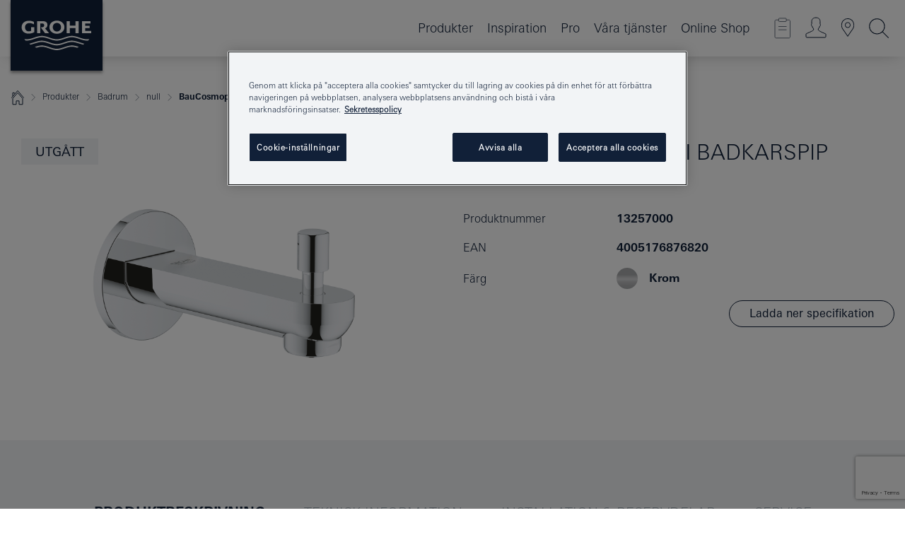

--- FILE ---
content_type: text/html;charset=UTF-8
request_url: https://www.grohe.se/sv_se/bau-cosmopolitan-badkarspip-13257000.html
body_size: 19796
content:
<!DOCTYPE html>

<!--[if IE 8]><html class="no-js ie ie8 lt-ie9" dir="ltr" lang="sv-SE"><![endif]-->
<!--[if IE 9]><html class="no-js ie ie9" dir="ltr" lang="sv-SE"><![endif]-->
<!--[if IEMobile]><html class="no-js ie ie-mobile" dir="ltr" lang="sv-SE"><![endif]-->
<!--[if gt IE 8 | !IE]><!--><html class="no-js" dir="ltr" lang="sv-SE"> <!--<![endif]-->



<!-- last generation 15.01.2026 at 12:21:50 | content-ID: 2531155 | structure-ID: 2531158 | ref-Name: productdeatilspage -->
<head>
<script>
// Define dataLayer and the gtag function.
window.dataLayer = window.dataLayer || [];
function gtag(){dataLayer.push(arguments);}
// Default ad_storage to 'denied'.
gtag('consent', 'default', {
ad_storage: "denied",
analytics_storage: "denied",
functionality_storage: "denied",
personalization_storage: "denied",
security_storage: "denied",
ad_user_data: "denied",
ad_personalization: "denied",
wait_for_update: 500
});
</script>
<script src="https://cdn.cookielaw.org/consent/62138cfe-931f-4f16-b905-2cc82b47174b/OtAutoBlock.js" type="text/javascript"></script>
<script charset="UTF-8" data-document-language="true" data-domain-script="62138cfe-931f-4f16-b905-2cc82b47174b" src="https://cdn.cookielaw.org/scripttemplates/otSDKStub.js" type="text/javascript"></script>
<script type="text/javascript">
function OptanonWrapper() {
if (document.cookie.includes('OptanonAlertBoxClosed')) {
document.dispatchEvent( new CustomEvent('consents-ready', { 'detail': { consent: false } }));
}
}
</script>
<script type="text/javascript">
window.LANG_DATA = '/sv_se/_technical/defaulttexts/index.json';
window.mobileApp = false;
window.CONFIG = {
imageBasePath: 'https://fe.grohe.com/release/0.85.0/b2x',
disable_productComparison: true,
disable_notepadLoggedIn: false,
showPrices: true,
groheChannel: 'B2C',
disable_notepadAvailabilityRequest: false,
isGlobalSearch: false,
loginUrl: '/login-idp.jsp?wrong_login_url=/sv_se/administration/login/&partial_registration_url=/sv_se/administration/registration/account-partial-registration-non-smart.html&login_ok_url=https%3A//www.grohe.se/sv_se/_technical/webapp_properties/product-details-page.html',
staticSuggestionLinks : {
spareparts: '',
brochures: '/sv_se/tjaenster-foer-dig/broschyrer.html',
showrooms: '/sv_se/var-kan-du-koepa-vara-produkter/hitta-en-grohe-partner.html'
},
targetGroupsMapping: {planner: 'pro', pro: 'pro', daa: 'pro', designer: 'pro', showroom: 'pro', end: 'end', inst: 'pro', architect: 'pro', aap: 'pro', projects: 'pro'},
showDiyProducts: true,
historicalProducts: true,
productFallbackImage:'//cdn.cloud.grohe.com/Web/4_3/ZZH_IKONEC011_001_01_4_3/4_3/1280/ZZH_IKONEC011_001_01_4_3_4_3.jpg',
allowAnonNotepad: false,
filterIcons: {
A613_04: {
src: '/media/datasources/filter_icons/c2c/c2c_platinum_bw_logo.png',
tooltip: '<p >Cradle to Cradle Certified® - PLATINUM</p>'
},
A613_01: {
src: '/media/datasources/filter_icons/c2c/c2c_bronze_bw_logo.png',
tooltip: '<p >Cradle to Cradle Certified® - BRONZE</p>'
},
A613_02: {
src: '/media/datasources/filter_icons/c2c/c2c_silver_bw_logo.png',
tooltip: '<p >Cradle to Cradle Certified® - SILVER</p>'
},
sustainable: {
src: '/media/datasources/filter_icons/sustainability/grohe_climate-care_logo.png',
tooltip: '<p >Med hållbar inverkan. Läs mer på <a href="http://green.grohe.com" target="_blank" title="green.grohe.com" class=" " >green.grohe.com</a>.</p>'
},
A613_03: {
src: '/media/datasources/filter_icons/c2c/c2c_gold_bw_logo.png',
tooltip: '<p >Cradle to Cradle Certified® - GOLD</p>'
}
},
iconsForContent: [
'A613_03'
],
portfolioBadges: {
quickfix :
{
sapValue : 'L3013_1',
backgroundColor: '#E1F8FF',
label: 'GROHE QuickFix'
},
spa :
{
sapValue : 'A611_03',
backgroundColor: '#EBE2D6',
label: 'GROHE SPA'
},
}
}
</script>
<script>
window.ENDPOINTS = {
'B2X_PROJECT_REFERENCES': '/sv_se/_technical/project_config/project_references.json',
'B2X_PRODUCTS': 'https://api.sapcx.grohe.com/rest/v2/solr/master_sv_SE_Product/select',
'B2X_PRODUCTS_SKU': 'https://api.sapcx.grohe.com/rest/v2/solr/master_sv_SE_Product/suggestB2C',
'B2X_ACCOUNT_PASSWORD':'/myaccount/user/password',
'B2X_SMARTSHOP':'/smartshop/order/submit',
'GROHE_APPLICATION':'https://application.grohe.com',
'B2X_USER_INFO':'/myaccount/user/info',
'B2X_SMARTSHOP':'/smartshop/order/submit',
'B2X_MY_ACCOUNT_PRODUCT':'/myaccount/product/',
'B2X_PRODUCT':'/notepad/v1',
'B2X_SMART_INFO':'/website/smart-info',
'B2X_PREFERENCE_CENTER':'https://application.grohe.com/gateway/preference-center-send/',
'GROHE_SPECIFICATION':'https://specification.grohe.com',
'B2X_SMARTSHOP_SKU':'/website/sku/',
'B2X_PAGELIKES':'/website/pagelikes/',
'B2X_PREFERENCE_CENTER_CHANGE':'https://application.grohe.com/gateway/preference-center-change-send/',
'B2X_CERAMICS_LANDINGPAGES':'/_technical/landingpages.json',
'B2X_MY_ACCOUNT_PRODUCT_COMPARISON':'/myaccount/comparison/',
'B2X_MY_ACCOUNT_PRODUCT_SERIAL_VALIDATION':'/website/forms/serialnumber-check/',
'B2X_ORDER_TRACKING':'/website/new-ordertracking',
'B2X_ORDER_TRACKING_TOGGLE_NOTIFICATIONS':'/myaccount/user/update/emailnotifications/',
'B2X_SALESFORCE_PREFERENCE_CENTER':'/website/webforms/marketing-cloud/',
'B2X_ACCOUNT_REGISTRATION_ACCESS_TOKEN':'/myaccount/user/access-token',
'B2X_ACCOUNT_REFRESH_ACCESS_TOKEN':'/website/jwtoken/refresh-token',
'B2X_MY_ACCOUNT_PRODUCT_REGISTRATION':'/website/forms/product-registration',
'B2X_GATED_PREFERENCE_CENTER':'https://application.grohe.com/gateway/preference-center-send-v2/',
'B2X_MY_ACCOUNT_FILE_UPLOAD':'http://account/fileupload.php',
'B2X_EXPORT':'/notepad/v1',
'B2X_MY_ACCOUNT_ORDER_STATE':'/notepad/v1',
'B2X_SMART_UPI_HISTORY':'/website/account/history/upi',
'B2X_WEBSITE':'/solr/website_b2x/select',
'B2X_INVOICE_REGISTRATION':'/website/account/invoices/upload',
'B2X_NOTEPAD':'/notepad/v1',
'B2X_SMARTSHOP_UPI':'/website/upi/',
'B2X_AVAILABILITY':'/notepad/v1',
'B2X_ACCOUNT':'https://idp2-apigw.cloud.grohe.com/v1/web/users',
'B2X_ACCOUNT_UPDATE':'/myaccount/user/update',
'B2X_SMART_CHARGE':'/smartshop/creditcard/recharge',
'B2X_INVOICE_UPLOAD_HISTORY':'/website/account/history/invoices'
};
</script>
<script>
(function (sCDN, sCDNProject, sCDNWorkspace, sCDNVers) {
if (
window.localStorage !== null &&
typeof window.localStorage === "object" &&
typeof window.localStorage.getItem === "function" &&
window.sessionStorage !== null &&
typeof window.sessionStorage === "object" &&
typeof window.sessionStorage.getItem === "function"
) {
sCDNVers =
window.sessionStorage.getItem("jts_preview_version") ||
window.localStorage.getItem("jts_preview_version") ||
sCDNVers;
}
window.jentis = window.jentis || {};
window.jentis.config = window.jentis.config || {};
window.jentis.config.frontend = window.jentis.config.frontend || {};
window.jentis.config.frontend.cdnhost =
sCDN + "/get/" + sCDNWorkspace + "/web/" + sCDNVers + "/";
window.jentis.config.frontend.vers = sCDNVers;
window.jentis.config.frontend.env = sCDNWorkspace;
window.jentis.config.frontend.project = sCDNProject;
window._jts = window._jts || [];
var f = document.getElementsByTagName("script")[0];
var j = document.createElement("script");
j.async = true;
j.src = window.jentis.config.frontend.cdnhost + "45obpw.js";
f.parentNode.insertBefore(j, f);
})("https://a8g5bh.grohe.se","grohe-se","live", "_");
_jts.push({ track: "pageview" });
_jts.push({ track: "submit" });
</script>
<title>BauCosmopolitan Badkarspip | GROHE </title> <meta name="title" content="BauCosmopolitan Badkarspip" />   <meta content="noindex" name="robots" />  <meta charset="UTF-8" /> <meta content="telephone=no" name="format-detection" /> <meta content="width=device-width, initial-scale=1.0, minimum-scale=1.0, maximum-scale=1.0, user-scalable=no" name="viewport" /> <meta content="sv_se" name="locale" /> <meta content="sv_se" name="locales" /> <meta content="grohe_global" name="client" /> <meta content="b2x" name="pagescope" /> <meta content="https://fe.grohe.com/release/0.85.0/b2x" name="application-name" /> <meta content="https://fe.grohe.com/release/0.85.0/b2x/browserconfig.xml" name="msapplication-config" /> <meta content="#112038" name="msapplication-TileColor" /> <meta content="https://fe.grohe.com/release/0.85.0/b2x/mstile-144x144.png" name="msapplication-TileImage" /> <meta content="https://fe.grohe.com/release/0.85.0/b2x/mstile-70x70.png" name="msapplication-square70x70logo" /> <meta content="https://fe.grohe.com/release/0.85.0/b2x/mstile-150x150.png" name="msapplication-square150x150logo" /> <meta content="https://fe.grohe.com/release/0.85.0/b2x/mstile-310x150.png" name="msapplication-wide310x150logo" /> <meta content="https://fe.grohe.com/release/0.85.0/b2x/mstile-310x310.png" name="msapplication-square310x310logo" /> <meta content="IE=Edge" http-equiv="X-UA-Compatible" /> <meta content="productdeatilspage" name="siteUID_es" /> <meta content="none" name="videoType_s" />
<link href="https://fe.grohe.com/release/0.85.0/b2x/favicon.ico" rel="icon" type="image/ico" />
<link href="https://fe.grohe.com/release/0.85.0/b2x/favicon.ico" rel="shortcut icon" type="image/x-icon" />
<link href="https://fe.grohe.com/release/0.85.0/b2x/favicon.ico" rel="icon" sizes="16x16 32x32 48x48" type="image/vnd.microsoft.icon" />
<link href="https://fe.grohe.com/release/0.85.0/b2x/favicon-16x16.png" rel="icon" sizes="16x16" type="image/png" />
<link href="https://fe.grohe.com/release/0.85.0/b2x/favicon-32x32.png" rel="icon" sizes="32x32" type="image/png" />
<link href="https://fe.grohe.com/release/0.85.0/b2x/favicon-48x48.png" rel="icon" sizes="48x48" type="image/png" />
<link href="https://fe.grohe.com/release/0.85.0/b2x/apple-touch-icon-76x76.png" rel="apple-touch-icon" sizes="76x76" />
<link href="https://fe.grohe.com/release/0.85.0/b2x/apple-touch-icon-120x120.png" rel="apple-touch-icon" sizes="120x120" />
<link href="https://fe.grohe.com/release/0.85.0/b2x/apple-touch-icon-152x152.png" rel="apple-touch-icon" sizes="152x152" />
<link href="https://fe.grohe.com/release/0.85.0/b2x/apple-touch-icon-180x180.png" rel="apple-touch-icon" sizes="180x180" />
<link rel="canonical" href="https://www.grohe.se/sv_se/baucosmopolitan-badkarspip-13257000.html" />
<link href="https://fe.grohe.com/release/0.85.0/b2x/css/bootstrap.css?created=20200623191052" media="all" rel="stylesheet" />
<link href="https://fe.grohe.com/release/0.85.0/b2x/css/main.css?created=20200623191052" media="all" rel="stylesheet" />
<script type="text/javascript"> var searchHeaderConfig = { "productSettings" : { "preferredResults": { "code": [ ] }, "preselection": { "filter": [] } }, "contentSettings": { } }; </script>
</head>




<body class="b2x-navigation pdp-ncs">
<!-- noindex -->
<script type="text/javascript">
// read cookie (DEXT-1212)
function getCookie(name) {
const nameEQ = name + "=";
const cookies = document.cookie.split(';');
for (let i = 0; i < cookies.length; i++) {
let cookie = cookies[i];
while (cookie.charAt(0) === ' ') {
cookie = cookie.substring(1, cookie.length);
}
if (cookie.indexOf(nameEQ) === 0) {
return cookie.substring(nameEQ.length, cookie.length);
}
}
return null;
}
</script>
<script type="text/javascript">
// <![CDATA[
var dataLayer = dataLayer || [];
// check if cookie is available
var hashedEmail = getCookie('hashed_email');
if (hashedEmail) {
dataLayer.push({
'hashedUserData': {
'sha256': {
'email': hashedEmail
}
}
});
}
dataLayer.push({
'pageName':'/baucosmopolitan-badkarspip-13257000',
'pageTitle':'Badkarspip',
'pageId':'2531158',
'pageSystemPath':'grohe_global/_technical_1/webapp_properties',
'pageCreated':'2019-02-27',
'pageLastEdit':'2026-01-15',
'pageCountry':'se',
'pageLanguage':'sv',
'internal':'false',
'pagePool':'europe',
'pageArea':'portal',
'pageScope':'b2x',
'pageCategory':'product detail page',
});
// ]]>
</script>
<!-- Google Tag Manager -->
<noscript><iframe height="0" src="//www.googletagmanager.com/ns.html?id=GTM-PGZM7P" style="display:none;visibility:hidden" width="0"></iframe></noscript>
<script>
// <![CDATA[
(function(w,d,s,l,i){w[l]=w[l]||[];w[l].push({'gtm.start':
new Date().getTime(),event:'gtm.js'});var f=d.getElementsByTagName(s)[0],
j=d.createElement(s),dl=l!='dataLayer'?'&l='+l:'';j.async=true;j.setAttribute('class','optanon-category-C0001');j.src=
'//www.googletagmanager.com/gtm.js?id='+i+dl;f.parentNode.insertBefore(j,f);
})(window,document,'script','dataLayer','GTM-PGZM7P');
// ]]>
</script>
<!-- End Google Tag Manager -->
<div class="vuejs-container" id="vuejs-dev-container">
<div class="ie-flex-wrapper">
<div class="page-wrap">
<div class="vuejs-container" id="vuejs-header-container">
	<header class="header--fixed header header--bordertop sticky-top header--shadow header--bgColorFlyoutMobileSecondary header--bgColorFlyoutDesktopSecondary header--colorFlyoutMobileLight header--colorFlyoutDesktopLight" v-scrollbar-width-detection="">
		<div class="container">
			<nav class="navbar-light  navbar navbar-expand-xl" itemscope="" itemtype="http://schema.org/Organization">
					<a class="navbar-brand" href="/sv_se/" itemprop="url" title="GROHE, Pure Freude an Wasser">
<svg height="100" version="1.1" viewBox="0, 0, 130, 100" width="130" x="0" xmlns="http://www.w3.org/2000/svg" xmlns:xlink="http://www.w3.org/1999/xlink" y="0">
  <g id="Ebene_1">
    <path d="M0,0 L130,0 L130,100 L0,100 L0,0 z" fill="#112038"></path>
    <path d="M59.615,38.504 C59.614,42.055 62.032,44.546 65.48,44.546 C68.93,44.546 71.346,42.057 71.346,38.505 C71.346,34.943 68.937,32.459 65.48,32.459 C62.024,32.459 59.615,34.942 59.615,38.504 z M54.872,38.504 C54.872,33.132 59.351,29.205 65.48,29.205 C71.61,29.205 76.091,33.132 76.091,38.504 C76.091,43.861 71.601,47.795 65.48,47.795 C59.361,47.795 54.872,43.862 54.872,38.504 z M101.056,29.875 L101.056,47.124 L114,47.124 L114,43.744 L105.549,43.744 L105.549,39.645 L111.762,39.645 L111.762,36.396 L105.549,36.396 L105.549,33.254 L113.015,33.254 L113.015,29.875 L101.056,29.875 z M79.299,29.875 L79.299,47.124 L83.798,47.124 L83.798,39.75 L91.75,39.75 L91.75,47.124 L96.251,47.124 L96.251,29.875 L91.75,29.875 L91.75,36.252 L83.798,36.252 L83.798,29.875 L79.299,29.875 z M37.413,29.875 L37.413,47.124 L41.915,47.124 L41.915,33.129 L43.855,33.129 C46.4,33.129 47.54,33.942 47.54,35.751 C47.54,37.599 46.265,38.655 44.025,38.655 L43.036,38.629 L42.53,38.629 L48.784,47.124 L54.537,47.124 L48.803,40.188 C50.932,39.227 52.067,37.522 52.067,35.28 C52.067,31.626 49.7,29.875 44.761,29.875 L37.413,29.875 z M29.048,38.463 L29.048,43.635 C27.867,44.129 26.688,44.376 25.513,44.376 C22.484,44.376 20.354,42.037 20.354,38.708 C20.354,35.121 22.899,32.621 26.552,32.621 C28.594,32.621 30.616,33.191 33.069,34.455 L33.069,31.017 C29.936,29.736 28.39,29.371 26.074,29.371 C19.679,29.371 15.594,32.989 15.594,38.654 C15.594,44.043 19.558,47.627 25.517,47.627 C28.174,47.627 31.325,46.772 33.621,45.431 L33.621,38.463 L29.048,38.463 z M96.501,66.368 L96.068,66.211 L94.887,65.816 C91.46,64.783 88.718,64.267 86.624,64.267 C84.871,64.267 81.902,64.772 79.548,65.469 L78.373,65.816 C77.777,66.013 77.378,66.143 77.185,66.211 L76.004,66.618 L74.831,67.016 L73.649,67.418 C70.062,68.579 67.509,69.097 65.387,69.097 C63.559,69.097 60.849,68.597 58.304,67.791 L57.122,67.418 L55.943,67.016 L54.766,66.618 L53.585,66.211 L52.399,65.816 C48.977,64.783 46.228,64.267 44.146,64.267 C42.38,64.269 39.416,64.77 37.059,65.469 L35.885,65.816 C35.047,66.086 34.875,66.147 34.27,66.368 L36.645,67.6 L37.178,67.439 C39.947,66.583 42.331,66.137 44.151,66.137 C45.682,66.137 48.074,66.527 50.042,67.095 L51.224,67.439 L52.399,67.819 L53.585,68.211 L54.766,68.619 L55.943,69.018 L57.122,69.412 C60.668,70.5 63.278,71.001 65.388,71 C67.199,70.999 69.966,70.517 72.468,69.767 L73.649,69.412 L74.831,69.018 L76.004,68.619 L77.185,68.211 L78.373,67.819 L79.548,67.439 C82.561,66.544 84.782,66.137 86.628,66.138 C88.447,66.138 90.828,66.584 93.595,67.439 L94.127,67.6 L96.501,66.368 z M104.198,61.892 L97.321,59.781 C94.229,58.831 93.033,58.497 91.384,58.133 C89.639,57.747 87.89,57.525 86.625,57.525 C84.63,57.525 80.826,58.235 78.373,59.065 L73.649,60.666 C70.452,61.749 67.509,62.346 65.362,62.346 C63.203,62.346 60.289,61.755 57.076,60.666 L52.352,59.065 C49.906,58.236 46.087,57.525 44.09,57.525 C42.832,57.525 41.067,57.75 39.335,58.133 C37.705,58.495 36.413,58.853 33.397,59.781 L26.528,61.892 C27.262,62.56 27.458,62.714 28.28,63.271 L32.098,62.109 L35.253,61.178 L36.52,60.803 C39.877,59.813 42.154,59.388 44.094,59.388 C45.857,59.388 49.045,59.971 51.17,60.686 L57.076,62.667 C59.842,63.594 63.267,64.248 65.363,64.248 C67.451,64.248 70.907,63.59 73.649,62.667 L79.548,60.686 C81.665,59.975 84.872,59.386 86.628,59.388 C88.575,59.388 90.832,59.81 94.198,60.803 L95.465,61.178 L98.621,62.109 L102.446,63.271 C103.264,62.71 103.459,62.557 104.198,61.892 z M111.243,55.247 L111.047,55.575 C110.607,56.31 110.407,56.583 109.748,57.365 C108.911,57.479 108.576,57.504 107.913,57.504 C105.809,57.504 102.364,56.844 99.611,55.916 L94.887,54.32 C91.678,53.24 88.747,52.643 86.628,52.641 C84.843,52.641 81.715,53.215 79.548,53.941 L73.649,55.916 C70.868,56.846 67.455,57.504 65.388,57.504 C63.323,57.504 59.907,56.847 57.122,55.916 L51.224,53.941 C49.056,53.215 45.933,52.641 44.146,52.641 C42.03,52.641 39.091,53.24 35.885,54.32 L31.161,55.916 C28.406,56.844 24.963,57.504 22.854,57.504 C22.191,57.504 21.859,57.479 21.031,57.365 C20.418,56.66 20.178,56.332 19.724,55.575 L19.529,55.247 C21.128,55.507 22.022,55.601 22.899,55.601 C25.001,55.601 28.008,54.989 31.161,53.922 L35.885,52.32 C38.381,51.474 42.108,50.778 44.146,50.777 C46.174,50.777 49.904,51.476 52.399,52.32 L57.122,53.922 C60.274,54.989 63.284,55.601 65.387,55.601 C67.488,55.601 70.498,54.989 73.649,53.922 L78.373,52.32 C80.865,51.476 84.597,50.777 86.622,50.777 C88.665,50.777 92.385,51.474 94.887,52.32 L99.611,53.922 C102.763,54.989 105.77,55.601 107.872,55.601 C108.749,55.601 109.643,55.507 111.243,55.247 z" fill="#FFFFFE"></path>
  </g>
</svg>
					</a>
				<div class="header__iconwrapper">
			        <a aria-controls="navigationMenuContent" aria-expanded="false" aria-label="Toggle navigation" class="navbar-toggler" data-target="#navigationMenuContent" data-toggle="collapse">
			          <span class="navbar-toggler-icon" v-sidebar-nav-toggler=""></span>
			        </a>				
				</div>
				<a class="d-none d-lg-none nav-mobile-header__closer icon_close_secondary" v-nav-icons-flyout-toggler=""></a>
				<div class="row collapse navbar-collapse" id="navigationMenuContent">
<ul class="container navbar-nav navnode navnode--main">
<li class="nav-item">
<a aria-expanded="false" aria-haspopup="true" class="nav-link level1 hasNextLevel nav-link--noFocus nav-link--light nav-link--layerarrow nav-link--primarynav" href="javascript:void(0);" id="flyout-6477812" role="button" v-next-level-nav-toggler="" v-sidebar-nav-toggler="">
Produkter
</a>


</li>
<li class="nav-item">
<a class="nav-link nav-link--noFocus nav-link--light nav-link--layerarrow nav-link--primarynav" href="/sv_se/inspirations/inpirations.html">Inspiration</a>
</li>
<li class="nav-item">
<a aria-expanded="false" aria-haspopup="true" class="nav-link level1 hasNextLevel nav-link--noFocus nav-link--light nav-link--layerarrow nav-link--primarynav" href="javascript:void(0);" id="flyout-1992989" role="button" v-next-level-nav-toggler="" v-sidebar-nav-toggler="">
Pro
</a>


</li>
<li class="nav-item">
<a aria-expanded="false" aria-haspopup="true" class="nav-link level1 hasNextLevel nav-link--noFocus nav-link--light nav-link--layerarrow nav-link--primarynav" href="javascript:void(0);" id="flyout-3415110" role="button" v-next-level-nav-toggler="" v-sidebar-nav-toggler="">
Våra tjänster
</a>


</li>
<li class="nav-item">
<a class="nav-link nav-link--noFocus nav-link--light nav-link--layerarrow nav-link--primarynav" href="https://shop.grohe.se/">Online Shop</a>
</li>
</ul>
				</div>
				<ul class="navbar-nav navnode navnode--icons" v-nav-icons-scroll-handler="">
						<li class="nav-item nav-item--flyout nav-item--icon">
		<notepad-navigation href="/sv_se/notepad/" title="Länk: Anteckningar"></notepad-navigation>
    </li>
	<li class="nav-item nav-item--flyout nav-item--icon">
		<a aria-expanded="false" aria-haspopup="true" class="nav-link nav-link--noFocus nav-link--light nav-link--layerarrow nav-link--primarynav flyout-toggle" href="#" id="flyout-login" role="button" title="" v-nav-icons-flyout-toggler="">			
							
					
	        							

				<div class="flyout-icon flyout-icon--login"></div>
	        			

		</a>
				<div aria-labelledby="flyout-login" class="flyout" v-add-class-if-logged-in="'flyout--withFullWidthCategory'">
		      	<div class="flyout__background flyout__background--plain ">
					<a class="flyout__closer" v-nav-primary-closer=""></a>
				</div>
				<div class="row navbar-nav navnode navnode--secondary ">   
					<div class="navnode__wrapper navnode__wrapper--columnCategories">
						<ul class="container navnode__container navnode__container--login">
							<li class="nav-item nav-item--secondarynav col-12 nav-item--flyout flyout-category">								
											
		
						    								

							        <div class="flyout__headline text-uppercase">
								        <strong>Logga in</strong>
									</div>
									<div class="text-white mb-3"><span>
								        Logga in och få tillgång till alla funktioner. När du är inloggad kan du fx. skapa specifikationer, spåra dina beställningar, se produkttillgänglighet, samt komma åt SMART-lojalitetsprogrammet och mycket mer.
									</span></div>
										<a class="btn btn-primary btn--flyoutLogin" href="/login-idp.jsp?wrong_login_url=/sv_se/administration/login/&amp;partial_registration_url=/sv_se/administration/registration/account-partial-registration-non-smart.html&amp;login_ok_url=http://www.grohe.se/sv_se/">Logga in </a>
										 <a class=" link link d-block mb-2 scroll-link" href="/sv_se/administration/registration/account-registration-non-smart.html#null" title="Ännu inte registrerat dig?"> Ännu inte registrerat dig?</a>
											
		
							</li>
						</ul>
					</div>						
														
				</div>
			</div>
		</li>
					

    <li class="nav-item nav-item--flyout nav-item--icon">
		<a class="nav-link nav-link--noFocus nav-link--light nav-link--primarynav nav-link--locator" href="/sv_se/var-kan-du-koepa-vara-produkter/hitta-en-grohe-partner.html" title="Showroom Locator">
			<span class="showroom-locator-icon"></span>
		</a>
	</li>
	<li class="nav-item nav-item--flyout nav-item--icon">
		<a aria-expanded="false" aria-haspopup="true" class="nav-link nav-link--noFocus nav-link--light nav-link--layerarrow nav-link--primarynav flyout-toggle" href="#" id="flyout-search" role="button" title="Öppna: Sök" v-nav-icons-flyout-toggler="">
			<div class="flyout-icon flyout-icon--search"></div>
		</a>
		<div aria-labelledby="flyout-search" class="flyout">
			<div class="flyout__background flyout__background--plain ">
				<a class="flyout__closer" v-nav-primary-closer=""></a>
			</div>
			<div class="row navbar-nav navnode navnode--secondary navnode--fullHeight ">
				<ul class="container navnode__container navnode__container--search">
					<li class="nav-item nav-item--secondarynav nav-item--noborder">
						<div class="nav-search-item container justify-content-center">
							<div class="nav-search-item__inner col-12 col-lg-8">
								<b2x-search-header :dal-search-enabled="false" search-base-url="/sv_se/produktsoekning.html">
                              </b2x-search-header>
							</div>
						</div>
					</li>
				</ul>
			</div>
		</div>
    </li>

				</ul>
			</nav>
		</div>
	</header>
<aside class="navigation-sidebar navigation-sidebar--hidden">
<a class="navbar-brand" href="/sv_se/" itemprop="url" title="GROHE, Pure Freude an Wasser">
<svg height="100" version="1.1" viewBox="0, 0, 130, 100" width="130" x="0" xmlns="http://www.w3.org/2000/svg" xmlns:xlink="http://www.w3.org/1999/xlink" y="0">
<g id="Ebene_1">
<path d="M0,0 L130,0 L130,100 L0,100 L0,0 z" fill="#112038"></path>
<path d="M59.615,38.504 C59.614,42.055 62.032,44.546 65.48,44.546 C68.93,44.546 71.346,42.057 71.346,38.505 C71.346,34.943 68.937,32.459 65.48,32.459 C62.024,32.459 59.615,34.942 59.615,38.504 z M54.872,38.504 C54.872,33.132 59.351,29.205 65.48,29.205 C71.61,29.205 76.091,33.132 76.091,38.504 C76.091,43.861 71.601,47.795 65.48,47.795 C59.361,47.795 54.872,43.862 54.872,38.504 z M101.056,29.875 L101.056,47.124 L114,47.124 L114,43.744 L105.549,43.744 L105.549,39.645 L111.762,39.645 L111.762,36.396 L105.549,36.396 L105.549,33.254 L113.015,33.254 L113.015,29.875 L101.056,29.875 z M79.299,29.875 L79.299,47.124 L83.798,47.124 L83.798,39.75 L91.75,39.75 L91.75,47.124 L96.251,47.124 L96.251,29.875 L91.75,29.875 L91.75,36.252 L83.798,36.252 L83.798,29.875 L79.299,29.875 z M37.413,29.875 L37.413,47.124 L41.915,47.124 L41.915,33.129 L43.855,33.129 C46.4,33.129 47.54,33.942 47.54,35.751 C47.54,37.599 46.265,38.655 44.025,38.655 L43.036,38.629 L42.53,38.629 L48.784,47.124 L54.537,47.124 L48.803,40.188 C50.932,39.227 52.067,37.522 52.067,35.28 C52.067,31.626 49.7,29.875 44.761,29.875 L37.413,29.875 z M29.048,38.463 L29.048,43.635 C27.867,44.129 26.688,44.376 25.513,44.376 C22.484,44.376 20.354,42.037 20.354,38.708 C20.354,35.121 22.899,32.621 26.552,32.621 C28.594,32.621 30.616,33.191 33.069,34.455 L33.069,31.017 C29.936,29.736 28.39,29.371 26.074,29.371 C19.679,29.371 15.594,32.989 15.594,38.654 C15.594,44.043 19.558,47.627 25.517,47.627 C28.174,47.627 31.325,46.772 33.621,45.431 L33.621,38.463 L29.048,38.463 z M96.501,66.368 L96.068,66.211 L94.887,65.816 C91.46,64.783 88.718,64.267 86.624,64.267 C84.871,64.267 81.902,64.772 79.548,65.469 L78.373,65.816 C77.777,66.013 77.378,66.143 77.185,66.211 L76.004,66.618 L74.831,67.016 L73.649,67.418 C70.062,68.579 67.509,69.097 65.387,69.097 C63.559,69.097 60.849,68.597 58.304,67.791 L57.122,67.418 L55.943,67.016 L54.766,66.618 L53.585,66.211 L52.399,65.816 C48.977,64.783 46.228,64.267 44.146,64.267 C42.38,64.269 39.416,64.77 37.059,65.469 L35.885,65.816 C35.047,66.086 34.875,66.147 34.27,66.368 L36.645,67.6 L37.178,67.439 C39.947,66.583 42.331,66.137 44.151,66.137 C45.682,66.137 48.074,66.527 50.042,67.095 L51.224,67.439 L52.399,67.819 L53.585,68.211 L54.766,68.619 L55.943,69.018 L57.122,69.412 C60.668,70.5 63.278,71.001 65.388,71 C67.199,70.999 69.966,70.517 72.468,69.767 L73.649,69.412 L74.831,69.018 L76.004,68.619 L77.185,68.211 L78.373,67.819 L79.548,67.439 C82.561,66.544 84.782,66.137 86.628,66.138 C88.447,66.138 90.828,66.584 93.595,67.439 L94.127,67.6 L96.501,66.368 z M104.198,61.892 L97.321,59.781 C94.229,58.831 93.033,58.497 91.384,58.133 C89.639,57.747 87.89,57.525 86.625,57.525 C84.63,57.525 80.826,58.235 78.373,59.065 L73.649,60.666 C70.452,61.749 67.509,62.346 65.362,62.346 C63.203,62.346 60.289,61.755 57.076,60.666 L52.352,59.065 C49.906,58.236 46.087,57.525 44.09,57.525 C42.832,57.525 41.067,57.75 39.335,58.133 C37.705,58.495 36.413,58.853 33.397,59.781 L26.528,61.892 C27.262,62.56 27.458,62.714 28.28,63.271 L32.098,62.109 L35.253,61.178 L36.52,60.803 C39.877,59.813 42.154,59.388 44.094,59.388 C45.857,59.388 49.045,59.971 51.17,60.686 L57.076,62.667 C59.842,63.594 63.267,64.248 65.363,64.248 C67.451,64.248 70.907,63.59 73.649,62.667 L79.548,60.686 C81.665,59.975 84.872,59.386 86.628,59.388 C88.575,59.388 90.832,59.81 94.198,60.803 L95.465,61.178 L98.621,62.109 L102.446,63.271 C103.264,62.71 103.459,62.557 104.198,61.892 z M111.243,55.247 L111.047,55.575 C110.607,56.31 110.407,56.583 109.748,57.365 C108.911,57.479 108.576,57.504 107.913,57.504 C105.809,57.504 102.364,56.844 99.611,55.916 L94.887,54.32 C91.678,53.24 88.747,52.643 86.628,52.641 C84.843,52.641 81.715,53.215 79.548,53.941 L73.649,55.916 C70.868,56.846 67.455,57.504 65.388,57.504 C63.323,57.504 59.907,56.847 57.122,55.916 L51.224,53.941 C49.056,53.215 45.933,52.641 44.146,52.641 C42.03,52.641 39.091,53.24 35.885,54.32 L31.161,55.916 C28.406,56.844 24.963,57.504 22.854,57.504 C22.191,57.504 21.859,57.479 21.031,57.365 C20.418,56.66 20.178,56.332 19.724,55.575 L19.529,55.247 C21.128,55.507 22.022,55.601 22.899,55.601 C25.001,55.601 28.008,54.989 31.161,53.922 L35.885,52.32 C38.381,51.474 42.108,50.778 44.146,50.777 C46.174,50.777 49.904,51.476 52.399,52.32 L57.122,53.922 C60.274,54.989 63.284,55.601 65.387,55.601 C67.488,55.601 70.498,54.989 73.649,53.922 L78.373,52.32 C80.865,51.476 84.597,50.777 86.622,50.777 C88.665,50.777 92.385,51.474 94.887,52.32 L99.611,53.922 C102.763,54.989 105.77,55.601 107.872,55.601 C108.749,55.601 109.643,55.507 111.243,55.247 z" fill="#FFFFFE"></path>
</g>
</svg>
</a>
<a class="navigation-sidebar__close-btn" href="#" target="_self" v-sidebar-nav-toggler="">
<span class="icon icon_close_primary"></span>
</a>
<nav class="nav-container nav-container--level1">
<ul class="navigation navigation">
<li class="nav-item">
<a aria-expanded="false" aria-haspopup="true" class="nav-link next-level-toggle nav-link--noFocus nav-link--light" href="javascript:void(0);" id="flyout-6477812" role="button" v-next-level-nav-toggler="">
Produkter
</a>
<nav class="nav-container nav-container--level2 hidden">
<a class="nav-link link-back level2" href="javascript:void(0)" v-nav-back-button="">Produkter</a>
<ul class="navigation navigation--level2">
<li class="nav-item">
<a aria-expanded="false" aria-haspopup="true" class="nav-link level2 nav-link--noFocus nav-link--light next-level-toggle" href="javascript:void(0);" id="flyout-919053" role="button" v-next-level-nav-toggler="">
Badrum
</a>
<nav class="nav-container nav-container--level3 hidden">
<a class="nav-link link-back level3" href="javascript:void(0)" v-nav-back-button="">Badrum</a>
<ul class="navigation navigation--level3">
<li class="nav-item">
<a aria-expanded="false" aria-haspopup="true" class="nav-link level3 nav-link--noFocus nav-link--light next-level-toggle" href="javascript:void(0);" id="flyout-919077" role="button" v-next-level-nav-toggler="">
Tvättställ
</a>
<nav class="nav-container nav-container--level4 hidden">
<a class="nav-link link-back level4" href="javascript:void(0)" v-nav-back-button="">Tvättställ</a>
<ul class="navigation navigation--level4">
<li class="nav-item">
<a class="nav-link level4 nav-link--noFocus nav-link--light" href="/sv_se/badrum/badrumsarmaturer/handfat.html">
Alla produkter
</a>
</li>
<li class="nav-item">
<a class="nav-link level4 nav-link--noFocus nav-link--light" href="/sv_se/products/for-your-bathroom/for-wash-basins/bathroom-faucets/">
Tvättställsblandare
</a>
</li>
<li class="nav-item">
<a class="nav-link level4 nav-link--noFocus nav-link--light" href="/sv_se/products/for-your-bathroom/for-wash-basins/touchless-faucets/">
Beröringsfria blandare
</a>
</li>
<li class="nav-item">
<a class="nav-link level4 nav-link--noFocus nav-link--light" href="/sv_se/products/for-your-bathroom/for-wash-basins/wash-basin/">
Tvättställ
</a>
</li>
</ul>
</nav>
</li>
<li class="nav-item">
<a aria-expanded="false" aria-haspopup="true" class="nav-link level3 nav-link--noFocus nav-link--light next-level-toggle" href="javascript:void(0);" id="flyout-917788" role="button" v-next-level-nav-toggler="">
Duschar
</a>
<nav class="nav-container nav-container--level4 hidden">
<a class="nav-link link-back level4" href="javascript:void(0)" v-nav-back-button="">Duschar</a>
<ul class="navigation navigation--level4">
<li class="nav-item">
<a class="nav-link level4 nav-link--noFocus nav-link--light" href="/sv_se/products/for-your-bathroom/for-showers/overview/">
Alla produkter
</a>
</li>
<li class="nav-item">
<a class="nav-link level4 nav-link--noFocus nav-link--light" href="/sv_se/for-dit-badrum/dusch-samling/">
Designlinjer
</a>
</li>
<li class="nav-item">
<a class="nav-link level4 nav-link--noFocus nav-link--light" href="/sv_se/for-your-bathroom/for-showers/inbyggda-loesningar/">
Inbyggda duschar
</a>
</li>
<li class="nav-item">
<a class="nav-link level4 nav-link--noFocus nav-link--light" href="/sv_se/products/for-your-bathroom/for-showers/wall-mounted-showers/">
Väggmonterade duschar
</a>
</li>
<li class="nav-item">
<a class="nav-link level4 nav-link--noFocus nav-link--light" href="/sv_se/for-your-bathroom/for-showers/hand-showers-and-shower-sets/hand-showers-and-shower-sets.html">
Duschhuvuden och duschset
</a>
</li>
<li class="nav-item">
<a class="nav-link level4 nav-link--noFocus nav-link--light" href="/sv_se/products/for-your-bathroom/for-showers/shower-and-bath-mixers/">
Duschblandare
</a>
</li>
<li class="nav-item">
<a class="nav-link level4 nav-link--noFocus nav-link--light" href="/sv_se/badrum/160cc/konsument/">
160 CC
</a>
</li>
</ul>
</nav>
</li>
<li class="nav-item">
<a aria-expanded="false" aria-haspopup="true" class="nav-link level3 nav-link--noFocus nav-link--light next-level-toggle" href="javascript:void(0);" id="flyout-919039" role="button" v-next-level-nav-toggler="">
Badkar
</a>
<nav class="nav-container nav-container--level4 hidden">
<a class="nav-link link-back level4" href="javascript:void(0)" v-nav-back-button="">Badkar</a>
<ul class="navigation navigation--level4">
<li class="nav-item">
<a class="nav-link level4 nav-link--noFocus nav-link--light" href="/sv_se/badrum/badrumsarmaturer/badkar.html">
Alla produkter
</a>
</li>
<li class="nav-item">
<a class="nav-link level4 nav-link--noFocus nav-link--light" href="/sv_se/products/for-your-bathroom/for-bath-tubes/bathtub-taps/">
Badkarsblandare
</a>
</li>
<li class="nav-item">
<a class="nav-link level4 nav-link--noFocus nav-link--light" href="/sv_se/products/for-your-bathroom/for-bath-tubes/bath-tub-mixer/">
Termostater
</a>
</li>
<li class="nav-item">
<a class="nav-link level4 nav-link--noFocus nav-link--light" href="/sv_se/products/for-your-bathroom/for-bath-tubes/bath-tubs/index-2.html">
Badkar
</a>
</li>
</ul>
</nav>
</li>
<li class="nav-item">
<a aria-expanded="false" aria-haspopup="true" class="nav-link level3 nav-link--noFocus nav-link--light next-level-toggle" href="javascript:void(0);" id="flyout-919084" role="button" v-next-level-nav-toggler="">
Toalett
</a>
<nav class="nav-container nav-container--level4 hidden">
<a class="nav-link link-back level4" href="javascript:void(0)" v-nav-back-button="">Toalett</a>
<ul class="navigation navigation--level4">
<li class="nav-item">
<a class="nav-link level4 nav-link--noFocus nav-link--light" href="/sv_se/badrum/wc-urinoar-bide.html">
Alla produkter
</a>
</li>
<li class="nav-item">
<a class="nav-link level4 nav-link--noFocus nav-link--light" href="/sv_se/products/for-your-bathroom/for-wc-urinal-bidet/designlinjer/">
Toaletter
</a>
</li>
<li class="nav-item">
<a class="nav-link level4 nav-link--noFocus nav-link--light" href="/sv_se/badrum/dusch-toalett.html">
Duschtoalett
</a>
</li>
<li class="nav-item">
<a class="nav-link level4 nav-link--noFocus nav-link--light" href="/sv_se/badrum/sma-wc-plattor.html">
Spolplattor
</a>
</li>
<li class="nav-item">
<a class="nav-link level4 nav-link--noFocus nav-link--light" href="/sv_se/products/for-your-bathroom/for-wc-urinal-bidet/inbyggda-loesningar/">
Inbyggd cistern
</a>
</li>
<li class="nav-item">
<a class="nav-link level4 nav-link--noFocus nav-link--light" href="/sv_se/products/for-your-bathroom/for-wc-urinal-bidet/solido.html">
Kompletta toaletter
</a>
</li>
</ul>
</nav>
</li>
<li class="nav-item">
<a aria-expanded="false" aria-haspopup="true" class="nav-link level3 nav-link--noFocus nav-link--light next-level-toggle" href="javascript:void(0);" id="flyout-919046" role="button" v-next-level-nav-toggler="">
Accessoarer
</a>
<nav class="nav-container nav-container--level4 hidden">
<a class="nav-link link-back level4" href="javascript:void(0)" v-nav-back-button="">Accessoarer</a>
<ul class="navigation navigation--level4">
<li class="nav-item">
<a class="nav-link level4 nav-link--noFocus nav-link--light" href="/sv_se/badrum/accessoarer.html">
Alla produkter
</a>
</li>
<li class="nav-item">
<a class="nav-link level4 nav-link--noFocus nav-link--light" href="/sv_se/for-your-bathroom/bathroom-accessories/accessories/">
Designlinjer
</a>
</li>
</ul>
</nav>
</li>
<li class="nav-item">
<a aria-expanded="false" aria-haspopup="true" class="nav-link level3 nav-link--noFocus nav-link--light next-level-toggle" href="javascript:void(0);" id="flyout-916211" role="button" v-next-level-nav-toggler="">
Inspiration
</a>
<nav class="nav-container nav-container--level4 hidden">
<a class="nav-link link-back level4" href="javascript:void(0)" v-nav-back-button="">Inspiration</a>
<ul class="navigation navigation--level4">
<li class="nav-item">
<a class="nav-link level4 nav-link--noFocus nav-link--light" href="/sv_se/dusch/unika-teknologier/vattenbesparande-teknologier.html">
Vattenbesparande lösningar
</a>
</li>
<li class="nav-item">
<a class="nav-link level4 nav-link--noFocus nav-link--light" href="/sv_se/badrum/tips-och-guides/hur-du-faar-ditt-lilla-badrum-rymligare/">
Tips & guides (bathroom)
</a>
</li>
</ul>
</nav>
</li>
<li class="nav-item">
<a aria-expanded="false" aria-haspopup="true" class="nav-link level3 nav-link--noFocus nav-link--light next-level-toggle" href="javascript:void(0);" id="flyout-1525726" role="button" v-next-level-nav-toggler="">
Färger till hela badrummet
</a>
<nav class="nav-container nav-container--level4 hidden">
<a class="nav-link link-back level4" href="javascript:void(0)" v-nav-back-button="">Färger till hela badrummet</a>
<ul class="navigation navigation--level4">
<li class="nav-item">
<a class="nav-link level4 nav-link--noFocus nav-link--light" href="/sv_se/products/for-your-bathroom/grohe-colours/">
Färger till hela badrummet
</a>
</li>
<li class="nav-item">
<a class="nav-link level4 nav-link--noFocus nav-link--light" href="/sv_se/badrum/colors.html">
Colors Overview
</a>
</li>
</ul>
</nav>
</li>
</ul>
</nav>
</li>
<li class="nav-item">
<a aria-expanded="false" aria-haspopup="true" class="nav-link level2 nav-link--noFocus nav-link--light next-level-toggle" href="javascript:void(0);" id="flyout-914034" role="button" v-next-level-nav-toggler="">
Kök
</a>
<nav class="nav-container nav-container--level3 hidden">
<a class="nav-link link-back level3" href="javascript:void(0)" v-nav-back-button="">Kök</a>
<ul class="navigation navigation--level3">
<li class="nav-item">
<a aria-expanded="false" aria-haspopup="true" class="nav-link level3 nav-link--noFocus nav-link--light next-level-toggle" href="javascript:void(0);" id="flyout-915011" role="button" v-next-level-nav-toggler="">
Blandare
</a>
<nav class="nav-container nav-container--level4 hidden">
<a class="nav-link link-back level4" href="javascript:void(0)" v-nav-back-button="">Blandare</a>
<ul class="navigation navigation--level4">
<li class="nav-item">
<a class="nav-link level4 nav-link--noFocus nav-link--light" href="/sv_se/koek/koekskranar.html">
Alla produkter
</a>
</li>
<li class="nav-item">
<a class="nav-link level4 nav-link--noFocus nav-link--light" href="/sv_se/koek/oeversikt/koekskranar.html">
Designlinjer
</a>
</li>
</ul>
</nav>
</li>
<li class="nav-item">
<a aria-expanded="false" aria-haspopup="true" class="nav-link level3 nav-link--noFocus nav-link--light next-level-toggle" href="javascript:void(0);" id="flyout-1482802" role="button" v-next-level-nav-toggler="">
Kokande vatten
</a>
<nav class="nav-container nav-container--level4 hidden">
<a class="nav-link link-back level4" href="javascript:void(0)" v-nav-back-button="">Kokande vatten</a>
<ul class="navigation navigation--level4">
<li class="nav-item">
<a class="nav-link level4 nav-link--noFocus nav-link--light" href="/sv_se/products/for-your-kitchen/boiling-water/grohe-red/">
GROHE Red
</a>
</li>
<li class="nav-item">
<a class="nav-link level4 nav-link--noFocus nav-link--light" href="/sv_se/products/for-your-kitchen/boiling-water/grohe-red-professional/">
Lösningar för företag
</a>
</li>
</ul>
</nav>
</li>
<li class="nav-item">
<a aria-expanded="false" aria-haspopup="true" class="nav-link level3 nav-link--noFocus nav-link--light next-level-toggle" href="javascript:void(0);" id="flyout-914981" role="button" v-next-level-nav-toggler="">
Kylt kolsyrat vatten
</a>
<nav class="nav-container nav-container--level4 hidden">
<a class="nav-link link-back level4" href="javascript:void(0)" v-nav-back-button="">Kylt kolsyrat vatten</a>
<ul class="navigation navigation--level4">
<li class="nav-item">
<a class="nav-link level4 nav-link--noFocus nav-link--light" href="/sv_se/products/for-your-kitchen/cold-sparkling-water/grohe-blue-home/">
GROHE Blue Home
</a>
</li>
<li class="nav-item">
<a class="nav-link level4 nav-link--noFocus nav-link--light" href="/sv_se/products/for-your-kitchen/cold-sparkling-water/grohe-blue-professional/">
GROHE Blue Professional
</a>
</li>
<li class="nav-item">
<a class="nav-link level4 nav-link--noFocus nav-link--light" href="/sv_se/products/for-your-kitchen/cold-sparkling-water/grohe-blue-pure/">
GROHE Blue Pure
</a>
</li>
</ul>
</nav>
</li>
<li class="nav-item">
<a aria-expanded="false" aria-haspopup="true" class="nav-link level3 nav-link--noFocus nav-link--light next-level-toggle" href="javascript:void(0);" id="flyout-1751092" role="button" v-next-level-nav-toggler="">
Diskho
</a>
<nav class="nav-container nav-container--level4 hidden">
<a class="nav-link link-back level4" href="javascript:void(0)" v-nav-back-button="">Diskho</a>
<ul class="navigation navigation--level4">
<li class="nav-item">
<a class="nav-link level4 nav-link--noFocus nav-link--light" href="/sv_se/products/for-your-kitchen/kitchen-sinks/overview/">
Alla produkter
</a>
</li>
<li class="nav-item">
<a class="nav-link level4 nav-link--noFocus nav-link--light" href="/sv_se/koek/koekshoar/kitchen-sinks-entry-page.html">
Designlinjer
</a>
</li>
</ul>
</nav>
</li>
<li class="nav-item">
<a aria-expanded="false" aria-haspopup="true" class="nav-link level3 nav-link--noFocus nav-link--light next-level-toggle" href="javascript:void(0);" id="flyout-914061" role="button" v-next-level-nav-toggler="">
Accessoarer
</a>
<nav class="nav-container nav-container--level4 hidden">
<a class="nav-link link-back level4" href="javascript:void(0)" v-nav-back-button="">Accessoarer</a>
<ul class="navigation navigation--level4">
<li class="nav-item">
<a class="nav-link level4 nav-link--noFocus nav-link--light" href="/sv_se/koek/koeksaccessoarer.html">
Alla produkter
</a>
</li>
<li class="nav-item">
<a class="nav-link level4 nav-link--noFocus nav-link--light" href="/sv_se/foer-ditt-koek/kollektioner/filtrerat-vattem/grohe-blue-filter.html">
Filtrerat vatten
</a>
</li>
</ul>
</nav>
</li>
<li class="nav-item">
<a aria-expanded="false" aria-haspopup="true" class="nav-link level3 nav-link--noFocus nav-link--light next-level-toggle" href="javascript:void(0);" id="flyout-2629776" role="button" v-next-level-nav-toggler="">
Inspiration
</a>
<nav class="nav-container nav-container--level4 hidden">
<a class="nav-link link-back level4" href="javascript:void(0)" v-nav-back-button="">Inspiration</a>
<ul class="navigation navigation--level4">
<li class="nav-item">
<a class="nav-link level4 nav-link--noFocus nav-link--light" href="/sv_se/koek/colors/">
Färg i köket
</a>
</li>
</ul>
</nav>
</li>
<li class="nav-item">
<a aria-expanded="false" aria-haspopup="true" class="nav-link level3 nav-link--noFocus nav-link--light next-level-toggle" href="javascript:void(0);" id="flyout-4936833" role="button" v-next-level-nav-toggler="">
GROHE Watersystems App
</a>
<nav class="nav-container nav-container--level4 hidden">
<a class="nav-link link-back level4" href="javascript:void(0)" v-nav-back-button="">GROHE Watersystems App</a>
<ul class="navigation navigation--level4">
<li class="nav-item">
<a class="nav-link level4 nav-link--noFocus nav-link--light" href="/sv_se/products/for-your-kitchen/grohe-ondus-app/grohe-ondus-app/">
GROHE Watersystems App
</a>
</li>
</ul>
</nav>
</li>
</ul>
</nav>
</li>
<li class="nav-item">
<a aria-expanded="false" aria-haspopup="true" class="nav-link level2 nav-link--noFocus nav-link--light next-level-toggle" href="javascript:void(0);" id="flyout-2547093" role="button" v-next-level-nav-toggler="">
Smarta hem
</a>
<nav class="nav-container nav-container--level3 hidden">
<a class="nav-link link-back level3" href="javascript:void(0)" v-nav-back-button="">Smarta hem</a>
<ul class="navigation navigation--level3">
<li class="nav-item">
<a aria-expanded="false" aria-haspopup="true" class="nav-link level3 nav-link--noFocus nav-link--light next-level-toggle" href="javascript:void(0);" id="flyout-2547093" role="button" v-next-level-nav-toggler="">
Vattensäkerhets system
</a>
<nav class="nav-container nav-container--level4 hidden">
<a class="nav-link link-back level4" href="javascript:void(0)" v-nav-back-button="">Vattensäkerhets system</a>
<ul class="navigation navigation--level4">
<li class="nav-item">
<a class="nav-link level4 nav-link--noFocus nav-link--light" href="/sv_se/smarthome/grohe-sense-water-security-system/">
Översikt
</a>
</li>
<li class="nav-item">
<a class="nav-link level4 nav-link--noFocus nav-link--light" href="/sv_se/smarthome/grohe-sense-guard/">
GROHE Sense Guard
</a>
</li>
<li class="nav-item">
<a class="nav-link level4 nav-link--noFocus nav-link--light" href="/sv_se/smarthome/grohe-sense/">
GROHE Sense
</a>
</li>
<li class="nav-item">
<a class="nav-link level4 nav-link--noFocus nav-link--light" href="/sv_se/smarthome/sense-app/">
GROHE Sense-appen
</a>
</li>
</ul>
</nav>
</li>
<li class="nav-item">
<a aria-expanded="false" aria-haspopup="true" class="nav-link level3 nav-link--noFocus nav-link--light next-level-toggle" href="javascript:void(0);" id="flyout-2546938" role="button" v-next-level-nav-toggler="">
Lösningar för ditt hushåll
</a>
<nav class="nav-container nav-container--level4 hidden">
<a class="nav-link link-back level4" href="javascript:void(0)" v-nav-back-button="">Lösningar för ditt hushåll</a>
<ul class="navigation navigation--level4">
<li class="nav-item">
<a class="nav-link level4 nav-link--noFocus nav-link--light" href="/sv_se/smarthome/for-home-owners/">
För husägare och hyresgäster
</a>
</li>
<li class="nav-item">
<a class="nav-link level4 nav-link--noFocus nav-link--light" href="/sv_se/smarthome/forsakrings-samarbete/">
Försäkringspartners och samarbeten
</a>
</li>
<li class="nav-item">
<a class="nav-link level4 nav-link--noFocus nav-link--light" href="/sv_se/smarthome/for-foretag-och-fastighetsagare/">
För företag och fastighetsägare
</a>
</li>
<li class="nav-item">
<a class="nav-link level4 nav-link--noFocus nav-link--light" href="/sv_se/smarthome/grohe-sense-user-stories/">
Upplevelser med GROHE Sense vattensäkerhetssystem
</a>
</li>
</ul>
</nav>
</li>
<li class="nav-item">
<a aria-expanded="false" aria-haspopup="true" class="nav-link level3 nav-link--noFocus nav-link--light next-level-toggle" href="javascript:void(0);" id="flyout-2546963" role="button" v-next-level-nav-toggler="">
Alternativ för ditt företag
</a>
<nav class="nav-container nav-container--level4 hidden">
<a class="nav-link link-back level4" href="javascript:void(0)" v-nav-back-button="">Alternativ för ditt företag</a>
<ul class="navigation navigation--level4">
<li class="nav-item">
<a class="nav-link level4 nav-link--noFocus nav-link--light" href="/sv_se/smarthome/b2b-installatorer/">
För installatörer
</a>
</li>
<li class="nav-item">
<a class="nav-link level4 nav-link--noFocus nav-link--light" href="http://www.suru-water.com/">
För försäkringsgivare
</a>
</li>
</ul>
</nav>
</li>
<li class="nav-item">
<a aria-expanded="false" aria-haspopup="true" class="nav-link level3 nav-link--noFocus nav-link--light next-level-toggle" href="javascript:void(0);" id="flyout-2546784" role="button" v-next-level-nav-toggler="">
Installation
</a>
<nav class="nav-container nav-container--level4 hidden">
<a class="nav-link link-back level4" href="javascript:void(0)" v-nav-back-button="">Installation</a>
<ul class="navigation navigation--level4">
<li class="nav-item">
<a class="nav-link level4 nav-link--noFocus nav-link--light" href="/sv_se/smarthome/installera-sense-guard/">
Installera GROHE Sense Guard
</a>
</li>
<li class="nav-item">
<a class="nav-link level4 nav-link--noFocus nav-link--light" href="/sv_se/smarthome/installation-and-guarantee/how-to-install-grohe-sense/">
Installera GROHE Sense
</a>
</li>
</ul>
</nav>
</li>
<li class="nav-item">
<a aria-expanded="false" aria-haspopup="true" class="nav-link level3 nav-link--noFocus nav-link--light next-level-toggle" href="javascript:void(0);" id="flyout-2546878" role="button" v-next-level-nav-toggler="">
Vattenskador - Fakta och tips
</a>
<nav class="nav-container nav-container--level4 hidden">
<a class="nav-link link-back level4" href="javascript:void(0)" v-nav-back-button="">Vattenskador - Fakta och tips</a>
<ul class="navigation navigation--level4">
<li class="nav-item">
<a class="nav-link level4 nav-link--noFocus nav-link--light" href="/sv_se/smarthome/vattenskador/">
Vattenskador är det största problemet i hemmet
</a>
</li>
<li class="nav-item">
<a class="nav-link level4 nav-link--noFocus nav-link--light" href="/sv_se/smarthome/how-to-protect-your-home/">
Så skyddar du dig mot läckor och vattenskador
</a>
</li>
<li class="nav-item">
<a class="nav-link level4 nav-link--noFocus nav-link--light" href="/sv_se/smarthome/agera-efter-en-vattenlacka-hemma/">
Vad gör man efter en vattenläcka hemma?
</a>
</li>
<li class="nav-item">
<a class="nav-link level4 nav-link--noFocus nav-link--light" href="/sv_se/smarthome/why-the-smart-home-is-the-future/">
Smarta hem är framtiden
</a>
</li>
</ul>
</nav>
</li>
<li class="nav-item">
<a aria-expanded="false" aria-haspopup="true" class="nav-link level3 nav-link--noFocus nav-link--light next-level-toggle" href="javascript:void(0);" id="flyout-2547093" role="button" v-next-level-nav-toggler="">
Hjälp
</a>
<nav class="nav-container nav-container--level4 hidden">
<a class="nav-link link-back level4" href="javascript:void(0)" v-nav-back-button="">Hjälp</a>
<ul class="navigation navigation--level4">
<li class="nav-item">
<a class="nav-link level4 nav-link--noFocus nav-link--light" href="http://help.grohe-sense.com/">
GROHE Sense hjälpcenter
</a>
</li>
</ul>
</nav>
</li>
</ul>
</nav>
</li>
<li class="nav-item">
<a class="nav-link level2 nav-link--noFocus nav-link--light" href="https://www.quickfix-grohe.com/sv-se/">
QuickFix
</a>
</li>
</ul>
</nav>
</li>
<li class="nav-item">
<a class="nav-link nav-link--noFocus nav-link--light" href="/sv_se/inspirations/inpirations.html">
Inspiration
</a>
</li>
<li class="nav-item">
<a aria-expanded="false" aria-haspopup="true" class="nav-link next-level-toggle nav-link--noFocus nav-link--light" href="javascript:void(0);" id="flyout-1992989" role="button" v-next-level-nav-toggler="">
Pro
</a>
<nav class="nav-container nav-container--level2 hidden">
<a class="nav-link link-back level2" href="javascript:void(0)" v-nav-back-button="">Pro</a>
<ul class="navigation navigation--level2">
<li class="nav-item">
<a aria-expanded="false" aria-haspopup="true" class="nav-link level2 nav-link--noFocus nav-link--light next-level-toggle" href="javascript:void(0);" id="flyout-1992989" role="button" v-next-level-nav-toggler="">
Tjänsteutbud
</a>
<nav class="nav-container nav-container--level3 hidden">
<a class="nav-link link-back level3" href="javascript:void(0)" v-nav-back-button="">Tjänsteutbud</a>
<ul class="navigation navigation--level3">
<li class="nav-item">
<a class="nav-link level3 nav-link--noFocus nav-link--light" href="/sv_se/grohe-professional/tjaensteutbud/brochures/">
Broschyrer
</a>
</li>
<li class="nav-item">
<a class="nav-link level3 nav-link--noFocus nav-link--light" href="/sv_se/grohe-professional/services-for-you/guarantee/">
Garanti
</a>
</li>
<li class="nav-item">
<a class="nav-link level3 nav-link--noFocus nav-link--light" href="/sv_se/grohe-professional/order-tracking/order-tracking.html">
Spåra din order
</a>
</li>
<li class="nav-item">
<a class="nav-link level3 nav-link--noFocus nav-link--light" href="/sv_se/grohe-professional/services-for-you/faq/">
FAQ
</a>
</li>
<li class="nav-item">
<a class="nav-link level3 nav-link--noFocus nav-link--light" href="/sv_se/grohe-professional/services-for-you/underh_ll/">
Underhåll
</a>
</li>
<li class="nav-item">
<a class="nav-link level3 nav-link--noFocus nav-link--light" href="/sv_se/grohe-professional/services-for-you/kundservice/">
Klagomål
</a>
</li>
<li class="nav-item">
<a class="nav-link level3 nav-link--noFocus nav-link--light" href="/sv_se/grohe-professional/services-for-you/saeker_vatten/">
Säker-Vatten
</a>
</li>
<li class="nav-item">
<a class="nav-link level3 nav-link--noFocus nav-link--light" href="/sv_se/grohe-professional/services-for-you/pris_och_leveransvillkor/">
Pris- och leveransvillkor
</a>
</li>
<li class="nav-item">
<a class="nav-link level3 nav-link--noFocus nav-link--light" href="/sv_se/grohe-professional/services-for-you/ama-beskrivningar/">
Ama-beskrivningar
</a>
</li>
<li class="nav-item">
<a class="nav-link level3 nav-link--noFocus nav-link--light" href="https://cdn.cloud.grohe.com/Literature/Brochures/brochures_se/Sales_delivery_terms_and_conditions_SE/original/Sales_delivery_terms_and_conditions_SE.pdf">
Försäljnings- och leveransvillkor
</a>
</li>
<li class="nav-item">
<a class="nav-link level3 nav-link--noFocus nav-link--light" href="/sv_se/pro/tjaenster/certifieringar/">
Certifieringar
</a>
</li>
<li class="nav-item">
<a class="nav-link level3 nav-link--noFocus nav-link--light" href="https://training.grohe.com/">
GROHE Training Companion
</a>
</li>
</ul>
</nav>
</li>
<li class="nav-item">
<a class="nav-link level2 nav-link--noFocus nav-link--light" href="/sv_se/grohe+/">
GROHE+
</a>
</li>
<li class="nav-item">
<a class="nav-link level2 nav-link--noFocus nav-link--light" href="/sv_se/grohe-professional/book-product-training/">
Boka produktträning
</a>
</li>
</ul>
</nav>
</li>
<li class="nav-item">
<a aria-expanded="false" aria-haspopup="true" class="nav-link next-level-toggle nav-link--noFocus nav-link--light" href="javascript:void(0);" id="flyout-3415110" role="button" v-next-level-nav-toggler="">
Våra tjänster
</a>
<nav class="nav-container nav-container--level2 hidden">
<a class="nav-link link-back level2" href="javascript:void(0)" v-nav-back-button="">Våra tjänster</a>
<ul class="navigation navigation--level2">
<li class="nav-item">
<a aria-expanded="false" aria-haspopup="true" class="nav-link level2 nav-link--noFocus nav-link--light next-level-toggle" href="javascript:void(0);" id="flyout-3414928" role="button" v-next-level-nav-toggler="">
Reservdelar
</a>
<nav class="nav-container nav-container--level3 hidden">
<a class="nav-link link-back level3" href="javascript:void(0)" v-nav-back-button="">Reservdelar</a>
<ul class="navigation navigation--level3">
<li class="nav-item">
<a class="nav-link level3 nav-link--noFocus nav-link--light" href="/sv_se/hitta-produkt/">
Hitta reservdelar
</a>
</li>
</ul>
</nav>
</li>
<li class="nav-item">
<a aria-expanded="false" aria-haspopup="true" class="nav-link level2 nav-link--noFocus nav-link--light next-level-toggle" href="javascript:void(0);" id="flyout-3414959" role="button" v-next-level-nav-toggler="">
FAQ´s
</a>
<nav class="nav-container nav-container--level3 hidden">
<a class="nav-link link-back level3" href="javascript:void(0)" v-nav-back-button="">FAQ´s</a>
<ul class="navigation navigation--level3">
<li class="nav-item">
<a class="nav-link level3 nav-link--noFocus nav-link--light" href="/sv_se/services-consumer/faq-s/product-information/">
Produktinformation
</a>
</li>
<li class="nav-item">
<a class="nav-link level3 nav-link--noFocus nav-link--light" href="/sv_se/services-consumer/faq-s/general-information/">
Allmän information
</a>
</li>
<li class="nav-item">
<a class="nav-link level3 nav-link--noFocus nav-link--light" href="/sv_se/services-consumer/faq-s/guarantee-terms-conditions/">
Garanti och villkor
</a>
</li>
<li class="nav-item">
<a class="nav-link level3 nav-link--noFocus nav-link--light" href="/sv_se/services-consumer/faq-s/contact-support/">
Kontakt och support
</a>
</li>
</ul>
</nav>
</li>
<li class="nav-item">
<a aria-expanded="false" aria-haspopup="true" class="nav-link level2 nav-link--noFocus nav-link--light next-level-toggle" href="javascript:void(0);" id="flyout-915237" role="button" v-next-level-nav-toggler="">
Instruktioner
</a>
<nav class="nav-container nav-container--level3 hidden">
<a class="nav-link link-back level3" href="javascript:void(0)" v-nav-back-button="">Instruktioner</a>
<ul class="navigation navigation--level3">
<li class="nav-item">
<a class="nav-link level3 nav-link--noFocus nav-link--light" href="/sv_se/var-tjaenst/installations-videoklipp/">
Installations -& servicevideor
</a>
</li>
<li class="nav-item">
<a class="nav-link level3 nav-link--noFocus nav-link--light" href="/sv_se/produktsoekning.html">
TPI´s & Manualer
</a>
</li>
</ul>
</nav>
</li>
<li class="nav-item">
<a aria-expanded="false" aria-haspopup="true" class="nav-link level2 nav-link--noFocus nav-link--light next-level-toggle" href="javascript:void(0);" id="flyout-3415093" role="button" v-next-level-nav-toggler="">
Garanti och skötsel
</a>
<nav class="nav-container nav-container--level3 hidden">
<a class="nav-link link-back level3" href="javascript:void(0)" v-nav-back-button="">Garanti och skötsel</a>
<ul class="navigation navigation--level3">
<li class="nav-item">
<a class="nav-link level3 nav-link--noFocus nav-link--light" href="/sv_se/vara-tjaenster/garanterar/">
Garanti
</a>
</li>
<li class="nav-item">
<a class="nav-link level3 nav-link--noFocus nav-link--light" href="/sv_se/grohe-professional/product-registration/add-products/">
Produktregistering
</a>
</li>
<li class="nav-item">
<a class="nav-link level3 nav-link--noFocus nav-link--light" href="/sv_se/vara-tjaenster/uppehall/">
Skötselråd
</a>
</li>
<li class="nav-item">
<a class="nav-link level3 nav-link--noFocus nav-link--light" href="/sv_se/service/noejd-efter-30-dagar-eller-pengarna-tillbaka/">
Nöjd efter 30 dagar eller pengarna tillbaka
</a>
</li>
<li class="nav-item">
<a class="nav-link level3 nav-link--noFocus nav-link--light" href="/sv_se/service/guarantee-care/reklamation/">
Reklamation
</a>
</li>
</ul>
</nav>
</li>
<li class="nav-item">
<a aria-expanded="false" aria-haspopup="true" class="nav-link level2 nav-link--noFocus nav-link--light next-level-toggle" href="javascript:void(0);" id="flyout-3415110" role="button" v-next-level-nav-toggler="">
Kontakt
</a>
<nav class="nav-container nav-container--level3 hidden">
<a class="nav-link link-back level3" href="javascript:void(0)" v-nav-back-button="">Kontakt</a>
<ul class="navigation navigation--level3">
<li class="nav-item">
<a class="nav-link level3 nav-link--noFocus nav-link--light" href="/sv_se/tjaenster-foer--dig/kontakt.html">
Kontaktformulär
</a>
</li>
<li class="nav-item">
<a class="nav-link level3 nav-link--noFocus nav-link--light" href="https://www.grohe.se/sv_se/grohe-professional/services-for-you/kundservice/">
Kundtjänst på plats
</a>
</li>
<li class="nav-item">
<a class="nav-link level3 nav-link--noFocus nav-link--light" href="/sv_se/services-consumer/contact/phone-contact/">
Telefonkontakt
</a>
</li>
<li class="nav-item">
<a class="nav-link level3 nav-link--noFocus nav-link--light" href="/sv_se/services-consumer/contact/newsletter/">
Prenumeration på nyhetsbrev
</a>
</li>
</ul>
</nav>
</li>
<li class="nav-item">
<a aria-expanded="false" aria-haspopup="true" class="nav-link level2 nav-link--noFocus nav-link--light next-level-toggle" href="javascript:void(0);" id="flyout-915154" role="button" v-next-level-nav-toggler="">
Andra tjänster
</a>
<nav class="nav-container nav-container--level3 hidden">
<a class="nav-link link-back level3" href="javascript:void(0)" v-nav-back-button="">Andra tjänster</a>
<ul class="navigation navigation--level3">
<li class="nav-item">
<a class="nav-link level3 nav-link--noFocus nav-link--light" href="https://www.grohe.se/sv_se/tjaenster-foer-dig/broschyrer.html">
Broschyrer
</a>
</li>
<li class="nav-item">
<a class="nav-link level3 nav-link--noFocus nav-link--light" href="/sv_se/service/andra-tjaenster/childrens-books/">
Barnböcker
</a>
</li>
<li class="nav-item">
<a aria-expanded="false" aria-haspopup="true" class="nav-link level3 nav-link--noFocus nav-link--light next-level-toggle" href="javascript:void(0);" id="flyout-7396779" role="button" v-next-level-nav-toggler="">
Cashback kampanjer
</a>
<nav class="nav-container nav-container--level4 hidden">
<a class="nav-link link-back level4" href="javascript:void(0)" v-nav-back-button="">Cashback kampanjer</a>
<ul class="navigation navigation--level4">
<li class="nav-item">
<a class="nav-link level4 nav-link--noFocus nav-link--light" href="/sv_se/service/cashback/vitalio-start-250/">
Cashback Vitalio Start
</a>
</li>
<li class="nav-item">
<a class="nav-link level4 nav-link--noFocus nav-link--light" href="/sv_se/tjaenster/cashback-100kr/">
CashBack 100 kr
</a>
</li>
</ul>
</nav>
</li>
</ul>
</nav>
</li>
</ul>
</nav>
</li>
<li class="nav-item">
<a class="nav-link nav-link--noFocus nav-link--light" href="https://shop.grohe.se/">
Online Shop
</a>
</li>
</ul>
</nav>
</aside>
<div class="sidebar-overlay" v-sidebar-nav-toggler=""></div>
</div>

<main class="main">
<div class="vuejs-container" id="vuejs-main-container">
<div class="container">
<div class="row">
<nav aria-label="breadcrumb" class="d-none d-lg-block">
<ol class="breadcrumb">
<li class="breadcrumb__item">
<a class="breadcrumb__link" href="/sv_se/">grohe_global</a>
</li>
<li class="breadcrumb__item">
<a class="breadcrumb__link" href="/sv_se/produkter/">Produkter</a>
</li>
<li class="breadcrumb__item">
<a class="breadcrumb__link" href="/sv_se/badrum.html">Badrum</a>
</li>
<li class="breadcrumb__item">
<a class="breadcrumb__link" href="/sv_se/for-your-bathroom/collections/accessories/bau-cosmopolitan.html">null</a>
</li>

<li aria-current="page" class="breadcrumb__item active">BauCosmopolitan Badkarspip</li>
</ol>
</nav>

</div>
</div>
<!-- index -->
<article class="pdp pdp-ncs pb-5">
<section class="pdp__section-main">
<div class="container">
<div class="product-box" itemscope="" itemtype="http://schema.org/Product" v-gtm-eec-product-detail="&#39;13257000&#39;">

<div class="flex-float-container clearfix">
<div class="flex-float-item flex-float-item--slider position-relative">
<div class="d-flex flex-wrap position-absolute">



<div class="product-box__productstate product-box__productstate--discontinued flex-grow-0">Utgått </div>

</div>




<div class="product-image-container">
<a class="image__link" target="_blank" v-lightbox:group1="{title:&#39;&#39;,description:&#39;&#39;}" href="//cdn.cloud.grohe.com/prod/10/13/13257000/480/13257000_1_1.jpg">
<img class="0 " srcset="//cdn.cloud.grohe.com/prod/10/13/13257000/1280/13257000_1_1.jpg 1280w, //cdn.cloud.grohe.com/prod/10/13/13257000/1024/13257000_1_1.jpg 1024w, //cdn.cloud.grohe.com/prod/10/13/13257000/960/13257000_1_1.jpg 960w, //cdn.cloud.grohe.com/prod/10/13/13257000/710/13257000_1_1.jpg 710w, //cdn.cloud.grohe.com/prod/10/13/13257000/480/13257000_1_1.jpg 480w, //cdn.cloud.grohe.com/prod/10/13/13257000/320/13257000_1_1.jpg 320w" alt="BauCosmopolitan Badkarspip" src="//cdn.cloud.grohe.com/prod/10/13/13257000/480/13257000_1_1.jpg" title="13257000 - BauCosmopolitan Badkarspip" />
</a>
</div>




</div>
<div class="flex-float-item flex-float-item--header">
<header>



<h1 class="h3" itemprop="name"><strong>BauCosmopolitan</strong> Badkarspip</h1>
</header>
</div>
<div class="flex-float-item flex-float-item--infobox">
<div class="product-box__wrapper">
<div class="product-box__subbrand-logos-container">



</div>
<div class="product-box__table ">
<div class="product-box__tableRow">
<div class="product-box__tableCell product-box__tableCell--label">Produktnummer</div>
<div class="product-box__tableCell product-box__tableCell--value">13257000</div>
</div>
<div class="product-box__tableRow">
<div class="product-box__tableCell product-box__tableCell--label">EAN</div>
<div class="product-box__tableCell product-box__tableCell--value">4005176876820</div>
</div>



<div class="product-box__tableRow">
<div class="product-box__tableCell product-box__tableCell--label product-box__color">Färg</div>
<div class="product-box__tableCell product-box__tableCell--value">
<div class="product-box__color-container">

<span class="color-bubble">
<img class="13257000" src="//cdn.cloud.grohe.com/Web/colour_plates/36x36/000.png" title="Krom" />
</span>
<span><strong>Krom</strong></span>

</div>
</div>
</div>


</div>

<div class="d-flex flex-column" style="gap: 10px;">




<span class="d-flex justify-content-end">
<a class="btn btn-outline-secondary" href="/notepad/v1/exports/product/13257000?locale=sv_se" role="button">Ladda ner specifikation</a>
</span>



</div>
 
</div>
</div>
</div>

</div>
</div>
</section>
<section class="stripe stripe--lightgray pdp__section-tabs">
<div class="container">
<div class="row">
<div class="col">

<div class="search__tabs form--dark">
<tabs :options="[{label:'Produktbeskrivning',value:'highlights'}, {label:'Teknisk information',value:'technical'}, {label:'Installation & reservdelar',value:'installationSpareparts'}, {label:'Service',value:'service'}, {label:'GROHE garanti',value:'warranty'}]" :use-dropdown="true" filter-out-empty="" id="pdpContentTabs" responsive-select="" responsive-select-breakpoint="lg" default-active-tab="highlights"></tabs>
</div>

<tab id="highlights" lazy="" tabs="pdpContentTabs">

<div class="highlights mt-4 mt-lg-0">

<div class="row mb-4">
<div class="col-12">
<h4 class="h4">Produktens huvudfunktioner</h4>

<ul class="columns columns-3 list">
<li>Väggmontage</li>
<li>GROHE LongLife-yta</li>
<li>Perlator för verktygsfritt utbyte</li>
<li>Automatisk omkastning: badkar/dusch</li>
<li>Utskjutning 140 mm</li>
<li>utvändig gänga 1/2"</li>
</ul>

</div>
</div>

</div>

</tab>
<tab id="technical" lazy="" tabs="pdpContentTabs">

<div class="mt-4 mt-lg-0">
<div class="row mb-4">
<div class="col-12 col-lg-8">
<h4 class="h4 mb-4">Teknisk produktinformation</h4>
<ul class="columns columns-2 linklist mb-0">
<li class="linklist__item linklist__item--iconDownloadBadge">
<a class="linklist__link" href="//cdn.cloud.grohe.com/tpi/1000/1400/1420/1427/1427507/original/1427507.pdf" rel="nofollow" target="_blank">Teknisk produktinformation</a>
</li>

<li class="linklist__item linklist__item--iconAddBadge">
<a class="linklist__link image__link" rel="nofollow" target="_blank" v-lightbox:group2="{ image : {src: &#39;//cdn.cloud.grohe.com/dimdraw/1000/1400/1400/1405/1405306/1500/1405306.jpg&#39;, srcset: &#39;//cdn.cloud.grohe.com/dimdraw/1000/1400/1400/1405/1405306/1500/1405306.jpg 1500w, //cdn.cloud.grohe.com/dimdraw/1000/1400/1400/1405/1405306/1280/1405306.jpg 1280w, //cdn.cloud.grohe.com/dimdraw/1000/1400/1400/1405/1405306/1024/1405306.jpg 1024w, //cdn.cloud.grohe.com/dimdraw/1000/1400/1400/1405/1405306/960/1405306.jpg 960w, //cdn.cloud.grohe.com/dimdraw/1000/1400/1400/1405/1405306/710/1405306.jpg 710w, //cdn.cloud.grohe.com/dimdraw/1000/1400/1400/1405/1405306/640/1405306.jpg 640w, //cdn.cloud.grohe.com/dimdraw/1000/1400/1400/1405/1405306/480/1405306.jpg 480w, //cdn.cloud.grohe.com/dimdraw/1000/1400/1400/1405/1405306/320/1405306.jpg 320w&#39;}}" href="//cdn.cloud.grohe.com/dimdraw/1000/1400/1400/1405/1405306/1500/1405306.jpg">Måttritningar</a>
</li>



</ul>
</div>
</div>
<div class="row mb-4">

<div class="col-12 col-lg-8">
<h4 class="h4 mb-4">CAD Data</h4>
<ul class="columns columns-2 linklist mb-0">
<li class="linklist__item linklist__item--iconDownloadBadge">
<a class="linklist__link" href="//cdn.cloud.grohe.com/CAD/1000/1400/1400/1404/1404754/original/1404754.dwg" rel="nofollow" v-gtm-event="{&#39;category&#39;:&#39;Download&#39;,&#39;action&#39;:&#39;2D DWG&#39;,&#39;label&#39;:&#39;BauCosmopolitan Badkarspip&#39;}">2D DXF-Data</a>
</li>
<li class="linklist__item linklist__item--iconDownloadBadge">
<a class="linklist__link" href="//cdn.cloud.grohe.com/CAD/1000/1400/1400/1404/1404753/original/1404753.dxf" rel="nofollow" v-gtm-event="{&#39;category&#39;:&#39;Download&#39;,&#39;action&#39;:&#39;2D DXF&#39;,&#39;label&#39;:&#39;BauCosmopolitan Badkarspip&#39;}">2D DXF-Data</a>
</li>
<li class="linklist__item linklist__item--iconDownloadBadge">
<a class="linklist__link" href="//cdn.cloud.grohe.com/CAD/1000/1400/1460/1461/1461024/original/1461024.dxf" rel="nofollow" v-gtm-event="{&#39;category&#39;:&#39;Download&#39;,&#39;action&#39;:&#39;3D DXF&#39;,&#39;label&#39;:&#39;BauCosmopolitan Badkarspip&#39;}">3D DXF-Data</a>
</li>



</ul>
</div>


</div>

</div>

</tab>
<tab :responsiveSelect="true" id="installationSpareparts" lazy="" tabs="pdpContentTabs">
<div class="spareparts mt-4 mt-lg-0">

<product-spare-parts product-code="13257000">
<div class="col-xs-12 col-sm-12 col-md-12 col-lg-6">
 <a class="image__link image__link--enabled image__link--darkblue" href="" target="_blank" v-lightbox="{ title:&#39;&#39;, description:&#39;&#39;, alt:&#39;&#39;, src:&#39;//cdn.cloud.grohe.com/explodraw/1000/1400/1470/1473/1473199/960/1473199.jpg&#39;, srcset:&#39;//cdn.cloud.grohe.com/explodraw/1000/1400/1470/1473/1473199/1500/1473199.jpg 1500w, //cdn.cloud.grohe.com/explodraw/1000/1400/1470/1473/1473199/1280/1473199.jpg 1280w, //cdn.cloud.grohe.com/explodraw/1000/1400/1470/1473/1473199/1024/1473199.jpg 1024w, //cdn.cloud.grohe.com/explodraw/1000/1400/1470/1473/1473199/960/1473199.jpg 960w, //cdn.cloud.grohe.com/explodraw/1000/1400/1470/1473/1473199/710/1473199.jpg 710w, //cdn.cloud.grohe.com/explodraw/1000/1400/1470/1473/1473199/640/1473199.jpg 640w, //cdn.cloud.grohe.com/explodraw/1000/1400/1470/1473/1473199/480/1473199.jpg 480w, //cdn.cloud.grohe.com/explodraw/1000/1400/1470/1473/1473199/320/1473199.jpg 320w&#39;, sizes:&#39;&#39;, poster:&#39;&#39; }"> <img class="img-fluid" src="//cdn.cloud.grohe.com/explodraw/1000/1400/1470/1473/1473199/480/1473199.jpg" srcset="//cdn.cloud.grohe.com/explodraw/1000/1400/1470/1473/1473199/1500/1473199.jpg 1500w, //cdn.cloud.grohe.com/explodraw/1000/1400/1470/1473/1473199/1280/1473199.jpg 1280w, //cdn.cloud.grohe.com/explodraw/1000/1400/1470/1473/1473199/1024/1473199.jpg 1024w, //cdn.cloud.grohe.com/explodraw/1000/1400/1470/1473/1473199/960/1473199.jpg 960w, //cdn.cloud.grohe.com/explodraw/1000/1400/1470/1473/1473199/710/1473199.jpg 710w, //cdn.cloud.grohe.com/explodraw/1000/1400/1470/1473/1473199/640/1473199.jpg 640w, //cdn.cloud.grohe.com/explodraw/1000/1400/1470/1473/1473199/480/1473199.jpg 480w, //cdn.cloud.grohe.com/explodraw/1000/1400/1470/1473/1473199/320/1473199.jpg 320w" /> </a> 
</div>
<div class="col-xs-12 col-sm-12 col-md-12 col-lg-6">
<div class="table-container__inner table-responsive">
<table class="table table--bordered table--striped">
<thead class="table__head">
<tr class="table__row">
<th class="table__col table__col--head">Pos.-nr.</th>
<th class="table__col table__col--head">Produktbeskrivning</th>
<th class="table__col table__col--head">Beställningsnummer</th>
</tr>
</thead>

<tbody>
<tr class="table__row">

<td class="table__col">
<span>1</span>
</td>
<td class="table__col">
<span>Omkastarknapp</span>
</td>
<td class="table__col">

<span>48022000</span>
</td>

</tr>
<tr class="table__row">

<td class="table__col">
<span>1.1</span>
</td>
<td class="table__col">
<span>Omkastarknapp</span>
</td>
<td class="table__col">

<span>64309000</span>
</td>

</tr>
<tr class="table__row">

<td class="table__col">
<span>2</span>
</td>
<td class="table__col">
<span>Replacement kit for rotary valve</span>
</td>
<td class="table__col">

<span>48023000</span>
</td>

</tr>
<tr class="table__row">

<td class="table__col">
<span>3</span>
</td>
<td class="table__col">
<span>Strålsamlare</span>
</td>
<td class="table__col">

<span>48024000</span>
</td>

</tr>
</tbody>
</table>
</div>
</div>

</product-spare-parts>

</div>

<div class="row mt-5 mb-3">
<div class="col-12">
<h4 class="h4">Relaterade produkter</h4>
</div>
<div class="col">
<swiper :params="{'observer': true, 'observeParents': true, 'pagination': {'el': '.swiper-pagination','type': 'fraction'}, 'slidesPerView': 4, 'spaceBetween': 30, 'breakpoints': { 576: { 'slidesPerView': 1 }, 768: { 'slidesPerView': 2 } }}" class="swiper-container--productRange swiper-container--preserveBoxShadow" navigation="" scrollbar="false">



<swiper-slide>
<div class="teaser-product" v-gtm-eec-product-impression="&#39;40457001&#39;">
<div class="teaser-product__image">



<img alt="Toalettpappershållare" class="img-fluid " title="Toalettpappershållare" sizes="(max-width: 37.499em) 99vw, (min-width: 37.5em) 48vw" srcset="//cdn.cloud.grohe.com/prod/40/40/40457001/480/40457001_1_1.jpg 480w, //cdn.cloud.grohe.com/prod/40/40/40457001/320/40457001_1_1.jpg 320w, //cdn.cloud.grohe.com/prod/40/40/40457001/220/40457001_1_1.jpg 220w, //cdn.cloud.grohe.com/prod/40/40/40457001/140/40457001_1_1.jpg 140w" src="//cdn.cloud.grohe.com/prod/40/40/40457001/480/40457001_1_1.jpg" />

</div>
<div class="teaser-product__text">

<div class="teaser-product__textContainer">
<div class="teaser-product__headline">BauCosmopolitan</div>
<div class="teaser-product__copy">Toalettpappershållare</div>
<div class="teaser-product__id">40457001</div>
</div>


<div class="teaser-product__linksContainer">
<add-to-notepad-button class="teaser-product__link" product-code="32901001" product-codes="40457001"></add-to-notepad-button>
<a class="teaser-product__link" href="/sv_se/baucosmopolitan-toalettpappersh-llare-40457001.html">Details</a>
<div class="teaser-product__linkspacer"></div>
</div>

<span class="teaser-product__priceContainer">








<span class="teaser-product__price">SEK 603,75</span>

<div>
<span class="teaser-product__hint">Rekommenderat pris inkl. moms</span>

</div>





</span>
</div>
</div>
</swiper-slide>




<swiper-slide>
<div class="teaser-product" v-gtm-eec-product-impression="&#39;40460001&#39;">
<div class="teaser-product__image">



<img alt="Handduksring" class="img-fluid " title="Handduksring" sizes="(max-width: 37.499em) 99vw, (min-width: 37.5em) 48vw" srcset="//cdn.cloud.grohe.com/prod/40/40/40460001/480/40460001_1_1.jpg 480w, //cdn.cloud.grohe.com/prod/40/40/40460001/320/40460001_1_1.jpg 320w, //cdn.cloud.grohe.com/prod/40/40/40460001/220/40460001_1_1.jpg 220w, //cdn.cloud.grohe.com/prod/40/40/40460001/140/40460001_1_1.jpg 140w" src="//cdn.cloud.grohe.com/prod/40/40/40460001/480/40460001_1_1.jpg" />

</div>
<div class="teaser-product__text">

<div class="teaser-product__textContainer">
<div class="teaser-product__headline">BauCosmopolitan</div>
<div class="teaser-product__copy">Handduksring</div>
<div class="teaser-product__id">40460001</div>
</div>


<div class="teaser-product__linksContainer">
<add-to-notepad-button class="teaser-product__link" product-code="32901001" product-codes="40460001"></add-to-notepad-button>
<a class="teaser-product__link" href="/sv_se/baucosmopolitan-handduksring-40460001.html">Details</a>
<div class="teaser-product__linkspacer"></div>
</div>

<span class="teaser-product__priceContainer">








<span class="teaser-product__price">SEK 478,75</span>

<div>
<span class="teaser-product__hint">Rekommenderat pris inkl. moms</span>

</div>





</span>
</div>
</div>
</swiper-slide>




<swiper-slide>
<div class="teaser-product" v-gtm-eec-product-impression="&#39;40663001&#39;">
<div class="teaser-product__image">



<img alt="Tvålkorg i metall" class="img-fluid " title="Tvålkorg i metall" sizes="(max-width: 37.499em) 99vw, (min-width: 37.5em) 48vw" srcset="//cdn.cloud.grohe.com/prod/40/40/40663001/480/40663001_1_1.jpg 480w, //cdn.cloud.grohe.com/prod/40/40/40663001/320/40663001_1_1.jpg 320w, //cdn.cloud.grohe.com/prod/40/40/40663001/220/40663001_1_1.jpg 220w, //cdn.cloud.grohe.com/prod/40/40/40663001/140/40663001_1_1.jpg 140w" src="//cdn.cloud.grohe.com/prod/40/40/40663001/480/40663001_1_1.jpg" />

</div>
<div class="teaser-product__text">

<div class="teaser-product__textContainer">
<div class="teaser-product__headline">BauCosmopolitan</div>
<div class="teaser-product__copy">Tvålkorg i metall</div>
<div class="teaser-product__id">40663001</div>
</div>


<div class="teaser-product__linksContainer">
<add-to-notepad-button class="teaser-product__link" product-code="32901001" product-codes="40663001"></add-to-notepad-button>
<a class="teaser-product__link" href="/sv_se/baucosmopolitan-tv-lkorg-i-metall-40663001.html">Details</a>
<div class="teaser-product__linkspacer"></div>
</div>

<span class="teaser-product__priceContainer">








<span class="teaser-product__price">SEK 1 357,50</span>

<div>
<span class="teaser-product__hint">Rekommenderat pris inkl. moms</span>

</div>





</span>
</div>
</div>
</swiper-slide>




<swiper-slide>
<div class="teaser-product" v-gtm-eec-product-impression="&#39;40459001&#39;">
<div class="teaser-product__image">



<img alt="Badlakanstång" class="img-fluid " title="Badlakanstång" sizes="(max-width: 37.499em) 99vw, (min-width: 37.5em) 48vw" srcset="//cdn.cloud.grohe.com/prod/40/40/40459001/480/40459001_1_1.jpg 480w, //cdn.cloud.grohe.com/prod/40/40/40459001/320/40459001_1_1.jpg 320w, //cdn.cloud.grohe.com/prod/40/40/40459001/220/40459001_1_1.jpg 220w, //cdn.cloud.grohe.com/prod/40/40/40459001/140/40459001_1_1.jpg 140w" src="//cdn.cloud.grohe.com/prod/40/40/40459001/480/40459001_1_1.jpg" />

</div>
<div class="teaser-product__text">

<div class="teaser-product__textContainer">
<div class="teaser-product__headline">BauCosmopolitan</div>
<div class="teaser-product__copy">Badlakanstång</div>
<div class="teaser-product__id">40459001</div>
</div>


<div class="teaser-product__linksContainer">
<add-to-notepad-button class="teaser-product__link" product-code="32901001" product-codes="40459001"></add-to-notepad-button>
<a class="teaser-product__link" href="/sv_se/baucosmopolitan-badlakanst-ng-40459001.html">Details</a>
<div class="teaser-product__linkspacer"></div>
</div>

<span class="teaser-product__priceContainer">








<span class="teaser-product__price">SEK 696,25</span>

<div>
<span class="teaser-product__hint">Rekommenderat pris inkl. moms</span>

</div>





</span>
</div>
</div>
</swiper-slide>




<swiper-slide>
<div class="teaser-product" v-gtm-eec-product-impression="&#39;40461001&#39;">
<div class="teaser-product__image">



<img alt="Krok" class="img-fluid " title="Krok" sizes="(max-width: 37.499em) 99vw, (min-width: 37.5em) 48vw" srcset="//cdn.cloud.grohe.com/prod/40/40/40461001/480/40461001_1_1.jpg 480w, //cdn.cloud.grohe.com/prod/40/40/40461001/320/40461001_1_1.jpg 320w, //cdn.cloud.grohe.com/prod/40/40/40461001/220/40461001_1_1.jpg 220w, //cdn.cloud.grohe.com/prod/40/40/40461001/140/40461001_1_1.jpg 140w" src="//cdn.cloud.grohe.com/prod/40/40/40461001/480/40461001_1_1.jpg" />

</div>
<div class="teaser-product__text">

<div class="teaser-product__textContainer">
<div class="teaser-product__headline">BauCosmopolitan</div>
<div class="teaser-product__copy">Krok</div>
<div class="teaser-product__id">40461001</div>
</div>


<div class="teaser-product__linksContainer">
<add-to-notepad-button class="teaser-product__link" product-code="32901001" product-codes="40461001"></add-to-notepad-button>
<a class="teaser-product__link" href="/sv_se/baucosmopolitan-krok-40461001.html">Details</a>
<div class="teaser-product__linkspacer"></div>
</div>

<span class="teaser-product__priceContainer">








<span class="teaser-product__price">SEK 295,00</span>

<div>
<span class="teaser-product__hint">Rekommenderat pris inkl. moms</span>

</div>





</span>
</div>
</div>
</swiper-slide>




<swiper-slide>
<div class="teaser-product" v-gtm-eec-product-impression="&#39;40462001&#39;">
<div class="teaser-product__image">



<img alt="Handdukshängare för flera handdukar" class="img-fluid " title="Handdukshängare för flera handdukar" sizes="(max-width: 37.499em) 99vw, (min-width: 37.5em) 48vw" srcset="//cdn.cloud.grohe.com/prod/40/40/40462001/480/40462001_1_1.jpg 480w, //cdn.cloud.grohe.com/prod/40/40/40462001/320/40462001_1_1.jpg 320w, //cdn.cloud.grohe.com/prod/40/40/40462001/220/40462001_1_1.jpg 220w, //cdn.cloud.grohe.com/prod/40/40/40462001/140/40462001_1_1.jpg 140w" src="//cdn.cloud.grohe.com/prod/40/40/40462001/480/40462001_1_1.jpg" />

</div>
<div class="teaser-product__text">

<div class="teaser-product__textContainer">
<div class="teaser-product__headline">BauCosmopolitan</div>
<div class="teaser-product__copy">Handdukshängare för flera handdukar</div>
<div class="teaser-product__id">40462001</div>
</div>


<div class="teaser-product__linksContainer">
<add-to-notepad-button class="teaser-product__link" product-code="32901001" product-codes="40462001"></add-to-notepad-button>
<a class="teaser-product__link" href="/sv_se/baucosmopolitan-handdukshaengare-foer-flera-handdukar-40462001.html">Details</a>
<div class="teaser-product__linkspacer"></div>
</div>

<span class="teaser-product__priceContainer">








<span class="teaser-product__price">SEK 2 553,75</span>

<div>
<span class="teaser-product__hint">Rekommenderat pris inkl. moms</span>

</div>





</span>
</div>
</div>
</swiper-slide>




<swiper-slide>
<div class="teaser-product" v-gtm-eec-product-impression="&#39;40463001&#39;">
<div class="teaser-product__image">



<img alt="Toalettborste med hållare" class="img-fluid " title="Toalettborste med hållare" sizes="(max-width: 37.499em) 99vw, (min-width: 37.5em) 48vw" srcset="//cdn.cloud.grohe.com/prod/40/40/40463001/480/40463001_1_1.jpg 480w, //cdn.cloud.grohe.com/prod/40/40/40463001/320/40463001_1_1.jpg 320w, //cdn.cloud.grohe.com/prod/40/40/40463001/220/40463001_1_1.jpg 220w, //cdn.cloud.grohe.com/prod/40/40/40463001/140/40463001_1_1.jpg 140w" src="//cdn.cloud.grohe.com/prod/40/40/40463001/480/40463001_1_1.jpg" />

</div>
<div class="teaser-product__text">

<div class="teaser-product__textContainer">
<div class="teaser-product__headline">BauCosmopolitan</div>
<div class="teaser-product__copy">Toalettborste med hållare</div>
<div class="teaser-product__id">40463001</div>
</div>


<div class="teaser-product__linksContainer">
<add-to-notepad-button class="teaser-product__link" product-code="32901001" product-codes="40463001"></add-to-notepad-button>
<a class="teaser-product__link" href="/sv_se/baucosmopolitan-toalettborste-med-h-llare-40463001.html">Details</a>
<div class="teaser-product__linkspacer"></div>
</div>

<span class="teaser-product__priceContainer">








<span class="teaser-product__price">SEK 782,50</span>

<div>
<span class="teaser-product__hint">Rekommenderat pris inkl. moms</span>

</div>





</span>
</div>
</div>
</swiper-slide>




<swiper-slide>
<div class="teaser-product" v-gtm-eec-product-impression="&#39;40664001&#39;">
<div class="teaser-product__image">



<img alt="Tvålkorg i metall" class="img-fluid " title="Tvålkorg i metall" sizes="(max-width: 37.499em) 99vw, (min-width: 37.5em) 48vw" srcset="//cdn.cloud.grohe.com/prod/40/40/40664001/480/40664001_1_1.jpg 480w, //cdn.cloud.grohe.com/prod/40/40/40664001/320/40664001_1_1.jpg 320w, //cdn.cloud.grohe.com/prod/40/40/40664001/220/40664001_1_1.jpg 220w, //cdn.cloud.grohe.com/prod/40/40/40664001/140/40664001_1_1.jpg 140w" src="//cdn.cloud.grohe.com/prod/40/40/40664001/480/40664001_1_1.jpg" />

</div>
<div class="teaser-product__text">

<div class="teaser-product__textContainer">
<div class="teaser-product__headline">BauCosmopolitan</div>
<div class="teaser-product__copy">Tvålkorg i metall</div>
<div class="teaser-product__id">40664001</div>
</div>


<div class="teaser-product__linksContainer">
<add-to-notepad-button class="teaser-product__link" product-code="32901001" product-codes="40664001"></add-to-notepad-button>
<a class="teaser-product__link" href="/sv_se/baucosmopolitan-tv-lkorg-i-metall-40664001.html">Details</a>
<div class="teaser-product__linkspacer"></div>
</div>

<span class="teaser-product__priceContainer">








<span class="teaser-product__price">SEK 1 086,25</span>

<div>
<span class="teaser-product__hint">Rekommenderat pris inkl. moms</span>

</div>





</span>
</div>
</div>
</swiper-slide>




<swiper-slide>
<div class="teaser-product" v-gtm-eec-product-impression="&#39;40585001&#39;">
<div class="teaser-product__image">



<img alt="Hållare" class="img-fluid " title="Hållare" sizes="(max-width: 37.499em) 99vw, (min-width: 37.5em) 48vw" srcset="//cdn.cloud.grohe.com/prod/40/40/40585001/480/40585001_1_1.jpg 480w, //cdn.cloud.grohe.com/prod/40/40/40585001/320/40585001_1_1.jpg 320w, //cdn.cloud.grohe.com/prod/40/40/40585001/220/40585001_1_1.jpg 220w, //cdn.cloud.grohe.com/prod/40/40/40585001/140/40585001_1_1.jpg 140w" src="//cdn.cloud.grohe.com/prod/40/40/40585001/480/40585001_1_1.jpg" />

</div>
<div class="teaser-product__text">

<div class="teaser-product__textContainer">
<div class="teaser-product__headline">BauCosmopolitan</div>
<div class="teaser-product__copy">Hållare</div>
<div class="teaser-product__id">40585001</div>
</div>


<div class="teaser-product__linksContainer">
<add-to-notepad-button class="teaser-product__link" product-code="32901001" product-codes="40585001"></add-to-notepad-button>
<a class="teaser-product__link" href="/sv_se/baucosmopolitan-h-llare-40585001.html">Details</a>
<div class="teaser-product__linkspacer"></div>
</div>

<span class="teaser-product__priceContainer">








<span class="teaser-product__price">SEK 478,75</span>

<div>
<span class="teaser-product__hint">Rekommenderat pris inkl. moms</span>

</div>





</span>
</div>
</div>
</swiper-slide>



</swiper>
</div>
</div>
</tab>
<tab id="service" lazy="" tabs="pdpContentTabs">
<div class="mt-4 mt-lg-0">
<div class="row">
<div class="col-12">
<h4 class="h4 mb-3 mb-lg-4">Servicecenter</h4>
</div>
</div>
<div class="service-center">
<div class="row">
<div class="col-12 col-md-6 col-lg-12">
<div class="service-center__cards-container">
<div class="row">
<div class="col-12 col-lg-4 d-flex">
<div class="service-center-card">
<p class="service-center-card__title font-weight-bold">GROHE Sverige</p>
<p>GROHE Sverige<br />Box: 50127<br />202 11 MALMÖ</p>
</div>
</div>
<div class="col-12 col-lg-4 d-flex">
<div class="service-center-card">
<p class="service-center-card__title font-weight-bold">Kontakt</p>
<a class="link link--contact link--contactPhone p-tel" href="tel:+46 771141314 " target="_blank" title="+46 771141314 ">+46 771141314</a>
<a class="link link--contact link--contactMail p-name u-email" href="mailto:grohe@grohe.se " target="_blank" title="grohe@grohe.se ">grohe@grohe.se</a>
<a class="link link--contact link--contactWww p-name u-url" href="https://www.grohe.se" target="_blank" title="https://www.grohe.se">https://www.grohe.se</a>
</div>
</div>
<div class="col-12 col-lg-4 d-flex">
<div class="service-center-card">
<p class="service-center-card__title font-weight-bold">Kundtjänst öppettider</p>
<div class="table-container mb-0">
<div class="table-container__inner">
<table class="table">
<thead class="table__head">
<tr class="table__row">
<td class="table__col border-0 p-0
">Öppettider:</td>
<td class="table__col border-0 p-0
">måndag - fredag: 08-12</td>
</tr>
</thead>
</table>
</div>
</div>
</div>
</div>
</div>
</div>
</div>
</div>
</div>
</div>
</tab>
<tab id="warranty" lazy="" tabs="pdpContentTabs">




</tab>

</div>
</div>
</div>
</section>

<aside class="stripe stripe--white">
<div class="container">

<h3 class="h3 text-left">Produktsortiment</h3>

<b-tabs no-fade="" v-swipable-tabs="{disableActiveClassHandling: true}">
<b-tab title="Alla">
<swiper :params="{'observer': true, 'observeParents': true, 'slidesPerView': 4, 'spaceBetween': 30, 'breakpoints': { 767: { 'slidesPerView': 1 }, 992: { 'slidesPerView': 2 }, 1200: { 'slidesPerView': 3 } }}" :scrollbar="false" class="swiper-container--productRange swiper-container--preserveBoxShadow" navigation="">




<swiper-slide>
<div class="teaser-product" v-gtm-eec-product-impression="&#39;13257000&#39;">


<div class="teaser-product__image">



<img alt="Toalettpappershållare" class="img-fluid " title="Toalettpappershållare" sizes="(max-width: 37.499em) 99vw, (min-width: 37.5em) 48vw" srcset="//cdn.cloud.grohe.com/prod/40/40/40457001/480/40457001_1_1.jpg 480w, //cdn.cloud.grohe.com/prod/40/40/40457001/320/40457001_1_1.jpg 320w, //cdn.cloud.grohe.com/prod/40/40/40457001/220/40457001_1_1.jpg 220w, //cdn.cloud.grohe.com/prod/40/40/40457001/140/40457001_1_1.jpg 140w" src="//cdn.cloud.grohe.com/prod/40/40/40457001/480/40457001_1_1.jpg" />

</div>
<div class="teaser-product__text">
<div class="teaser-product__iconContainer">

</div>
<div class="teaser-product__textContainer">
<div class="teaser-product__headline">BauCosmopolitan</div>
<div class="teaser-product__copy">Toalettpappershållare</div>
<div class="teaser-product__id">40457001</div>
</div>
<div class="teaser-product__linksContainer">
<add-to-notepad-button class="teaser-product__link" product-code="32901001" product-codes="40457001"></add-to-notepad-button>
<a class="teaser-product__link" href="/sv_se/baucosmopolitan-toalettpappersh-llare-40457001.html">
Detaljer
</a>
<div class="teaser-product__linkspacer"></div>
</div>
<span class="teaser-product__priceContainer">








<span class="teaser-product__price">SEK 603,75</span>

<div>
<span class="teaser-product__hint">Rekommenderat pris inkl. moms</span>

</div>





</span>
</div>
</div>
</swiper-slide>




<swiper-slide>
<div class="teaser-product" v-gtm-eec-product-impression="&#39;13257000&#39;">


<div class="teaser-product__image">



<img alt="Handduksring" class="img-fluid " title="Handduksring" sizes="(max-width: 37.499em) 99vw, (min-width: 37.5em) 48vw" srcset="//cdn.cloud.grohe.com/prod/40/40/40460001/480/40460001_1_1.jpg 480w, //cdn.cloud.grohe.com/prod/40/40/40460001/320/40460001_1_1.jpg 320w, //cdn.cloud.grohe.com/prod/40/40/40460001/220/40460001_1_1.jpg 220w, //cdn.cloud.grohe.com/prod/40/40/40460001/140/40460001_1_1.jpg 140w" src="//cdn.cloud.grohe.com/prod/40/40/40460001/480/40460001_1_1.jpg" />

</div>
<div class="teaser-product__text">
<div class="teaser-product__iconContainer">

</div>
<div class="teaser-product__textContainer">
<div class="teaser-product__headline">BauCosmopolitan</div>
<div class="teaser-product__copy">Handduksring</div>
<div class="teaser-product__id">40460001</div>
</div>
<div class="teaser-product__linksContainer">
<add-to-notepad-button class="teaser-product__link" product-code="32901001" product-codes="40460001"></add-to-notepad-button>
<a class="teaser-product__link" href="/sv_se/baucosmopolitan-handduksring-40460001.html">
Detaljer
</a>
<div class="teaser-product__linkspacer"></div>
</div>
<span class="teaser-product__priceContainer">








<span class="teaser-product__price">SEK 478,75</span>

<div>
<span class="teaser-product__hint">Rekommenderat pris inkl. moms</span>

</div>





</span>
</div>
</div>
</swiper-slide>




<swiper-slide>
<div class="teaser-product" v-gtm-eec-product-impression="&#39;13257000&#39;">


<div class="teaser-product__image">



<img alt="Tvålkorg i metall" class="img-fluid " title="Tvålkorg i metall" sizes="(max-width: 37.499em) 99vw, (min-width: 37.5em) 48vw" srcset="//cdn.cloud.grohe.com/prod/40/40/40663001/480/40663001_1_1.jpg 480w, //cdn.cloud.grohe.com/prod/40/40/40663001/320/40663001_1_1.jpg 320w, //cdn.cloud.grohe.com/prod/40/40/40663001/220/40663001_1_1.jpg 220w, //cdn.cloud.grohe.com/prod/40/40/40663001/140/40663001_1_1.jpg 140w" src="//cdn.cloud.grohe.com/prod/40/40/40663001/480/40663001_1_1.jpg" />

</div>
<div class="teaser-product__text">
<div class="teaser-product__iconContainer">

</div>
<div class="teaser-product__textContainer">
<div class="teaser-product__headline">BauCosmopolitan</div>
<div class="teaser-product__copy">Tvålkorg i metall</div>
<div class="teaser-product__id">40663001</div>
</div>
<div class="teaser-product__linksContainer">
<add-to-notepad-button class="teaser-product__link" product-code="32901001" product-codes="40663001"></add-to-notepad-button>
<a class="teaser-product__link" href="/sv_se/baucosmopolitan-tv-lkorg-i-metall-40663001.html">
Detaljer
</a>
<div class="teaser-product__linkspacer"></div>
</div>
<span class="teaser-product__priceContainer">








<span class="teaser-product__price">SEK 1 357,50</span>

<div>
<span class="teaser-product__hint">Rekommenderat pris inkl. moms</span>

</div>





</span>
</div>
</div>
</swiper-slide>

































<swiper-slide>
<div class="teaser-product" v-gtm-eec-product-impression="&#39;13257000&#39;">


<div class="teaser-product__image">



<img alt="Badlakanstång" class="img-fluid " title="Badlakanstång" sizes="(max-width: 37.499em) 99vw, (min-width: 37.5em) 48vw" srcset="//cdn.cloud.grohe.com/prod/40/40/40459001/480/40459001_1_1.jpg 480w, //cdn.cloud.grohe.com/prod/40/40/40459001/320/40459001_1_1.jpg 320w, //cdn.cloud.grohe.com/prod/40/40/40459001/220/40459001_1_1.jpg 220w, //cdn.cloud.grohe.com/prod/40/40/40459001/140/40459001_1_1.jpg 140w" src="//cdn.cloud.grohe.com/prod/40/40/40459001/480/40459001_1_1.jpg" />

</div>
<div class="teaser-product__text">
<div class="teaser-product__iconContainer">

</div>
<div class="teaser-product__textContainer">
<div class="teaser-product__headline">BauCosmopolitan</div>
<div class="teaser-product__copy">Badlakanstång</div>
<div class="teaser-product__id">40459001</div>
</div>
<div class="teaser-product__linksContainer">
<add-to-notepad-button class="teaser-product__link" product-code="32901001" product-codes="40459001"></add-to-notepad-button>
<a class="teaser-product__link" href="/sv_se/baucosmopolitan-badlakanst-ng-40459001.html">
Detaljer
</a>
<div class="teaser-product__linkspacer"></div>
</div>
<span class="teaser-product__priceContainer">








<span class="teaser-product__price">SEK 696,25</span>

<div>
<span class="teaser-product__hint">Rekommenderat pris inkl. moms</span>

</div>





</span>
</div>
</div>
</swiper-slide>




<swiper-slide>
<div class="teaser-product" v-gtm-eec-product-impression="&#39;13257000&#39;">


<div class="teaser-product__image">



<img alt="Krok" class="img-fluid " title="Krok" sizes="(max-width: 37.499em) 99vw, (min-width: 37.5em) 48vw" srcset="//cdn.cloud.grohe.com/prod/40/40/40461001/480/40461001_1_1.jpg 480w, //cdn.cloud.grohe.com/prod/40/40/40461001/320/40461001_1_1.jpg 320w, //cdn.cloud.grohe.com/prod/40/40/40461001/220/40461001_1_1.jpg 220w, //cdn.cloud.grohe.com/prod/40/40/40461001/140/40461001_1_1.jpg 140w" src="//cdn.cloud.grohe.com/prod/40/40/40461001/480/40461001_1_1.jpg" />

</div>
<div class="teaser-product__text">
<div class="teaser-product__iconContainer">

</div>
<div class="teaser-product__textContainer">
<div class="teaser-product__headline">BauCosmopolitan</div>
<div class="teaser-product__copy">Krok</div>
<div class="teaser-product__id">40461001</div>
</div>
<div class="teaser-product__linksContainer">
<add-to-notepad-button class="teaser-product__link" product-code="32901001" product-codes="40461001"></add-to-notepad-button>
<a class="teaser-product__link" href="/sv_se/baucosmopolitan-krok-40461001.html">
Detaljer
</a>
<div class="teaser-product__linkspacer"></div>
</div>
<span class="teaser-product__priceContainer">








<span class="teaser-product__price">SEK 295,00</span>

<div>
<span class="teaser-product__hint">Rekommenderat pris inkl. moms</span>

</div>





</span>
</div>
</div>
</swiper-slide>




<swiper-slide>
<div class="teaser-product" v-gtm-eec-product-impression="&#39;13257000&#39;">


<div class="teaser-product__image">



<img alt="Handdukshängare för flera handdukar" class="img-fluid " title="Handdukshängare för flera handdukar" sizes="(max-width: 37.499em) 99vw, (min-width: 37.5em) 48vw" srcset="//cdn.cloud.grohe.com/prod/40/40/40462001/480/40462001_1_1.jpg 480w, //cdn.cloud.grohe.com/prod/40/40/40462001/320/40462001_1_1.jpg 320w, //cdn.cloud.grohe.com/prod/40/40/40462001/220/40462001_1_1.jpg 220w, //cdn.cloud.grohe.com/prod/40/40/40462001/140/40462001_1_1.jpg 140w" src="//cdn.cloud.grohe.com/prod/40/40/40462001/480/40462001_1_1.jpg" />

</div>
<div class="teaser-product__text">
<div class="teaser-product__iconContainer">

</div>
<div class="teaser-product__textContainer">
<div class="teaser-product__headline">BauCosmopolitan</div>
<div class="teaser-product__copy">Handdukshängare för flera handdukar</div>
<div class="teaser-product__id">40462001</div>
</div>
<div class="teaser-product__linksContainer">
<add-to-notepad-button class="teaser-product__link" product-code="32901001" product-codes="40462001"></add-to-notepad-button>
<a class="teaser-product__link" href="/sv_se/baucosmopolitan-handdukshaengare-foer-flera-handdukar-40462001.html">
Detaljer
</a>
<div class="teaser-product__linkspacer"></div>
</div>
<span class="teaser-product__priceContainer">








<span class="teaser-product__price">SEK 2 553,75</span>

<div>
<span class="teaser-product__hint">Rekommenderat pris inkl. moms</span>

</div>





</span>
</div>
</div>
</swiper-slide>




<swiper-slide>
<div class="teaser-product" v-gtm-eec-product-impression="&#39;13257000&#39;">


<div class="teaser-product__image">



<img alt="Toalettborste med hållare" class="img-fluid " title="Toalettborste med hållare" sizes="(max-width: 37.499em) 99vw, (min-width: 37.5em) 48vw" srcset="//cdn.cloud.grohe.com/prod/40/40/40463001/480/40463001_1_1.jpg 480w, //cdn.cloud.grohe.com/prod/40/40/40463001/320/40463001_1_1.jpg 320w, //cdn.cloud.grohe.com/prod/40/40/40463001/220/40463001_1_1.jpg 220w, //cdn.cloud.grohe.com/prod/40/40/40463001/140/40463001_1_1.jpg 140w" src="//cdn.cloud.grohe.com/prod/40/40/40463001/480/40463001_1_1.jpg" />

</div>
<div class="teaser-product__text">
<div class="teaser-product__iconContainer">

</div>
<div class="teaser-product__textContainer">
<div class="teaser-product__headline">BauCosmopolitan</div>
<div class="teaser-product__copy">Toalettborste med hållare</div>
<div class="teaser-product__id">40463001</div>
</div>
<div class="teaser-product__linksContainer">
<add-to-notepad-button class="teaser-product__link" product-code="32901001" product-codes="40463001"></add-to-notepad-button>
<a class="teaser-product__link" href="/sv_se/baucosmopolitan-toalettborste-med-h-llare-40463001.html">
Detaljer
</a>
<div class="teaser-product__linkspacer"></div>
</div>
<span class="teaser-product__priceContainer">








<span class="teaser-product__price">SEK 782,50</span>

<div>
<span class="teaser-product__hint">Rekommenderat pris inkl. moms</span>

</div>





</span>
</div>
</div>
</swiper-slide>




<swiper-slide>
<div class="teaser-product" v-gtm-eec-product-impression="&#39;13257000&#39;">


<div class="teaser-product__image">



<img alt="Tvålkorg i metall" class="img-fluid " title="Tvålkorg i metall" sizes="(max-width: 37.499em) 99vw, (min-width: 37.5em) 48vw" srcset="//cdn.cloud.grohe.com/prod/40/40/40664001/480/40664001_1_1.jpg 480w, //cdn.cloud.grohe.com/prod/40/40/40664001/320/40664001_1_1.jpg 320w, //cdn.cloud.grohe.com/prod/40/40/40664001/220/40664001_1_1.jpg 220w, //cdn.cloud.grohe.com/prod/40/40/40664001/140/40664001_1_1.jpg 140w" src="//cdn.cloud.grohe.com/prod/40/40/40664001/480/40664001_1_1.jpg" />

</div>
<div class="teaser-product__text">
<div class="teaser-product__iconContainer">

</div>
<div class="teaser-product__textContainer">
<div class="teaser-product__headline">BauCosmopolitan</div>
<div class="teaser-product__copy">Tvålkorg i metall</div>
<div class="teaser-product__id">40664001</div>
</div>
<div class="teaser-product__linksContainer">
<add-to-notepad-button class="teaser-product__link" product-code="32901001" product-codes="40664001"></add-to-notepad-button>
<a class="teaser-product__link" href="/sv_se/baucosmopolitan-tv-lkorg-i-metall-40664001.html">
Detaljer
</a>
<div class="teaser-product__linkspacer"></div>
</div>
<span class="teaser-product__priceContainer">








<span class="teaser-product__price">SEK 1 086,25</span>

<div>
<span class="teaser-product__hint">Rekommenderat pris inkl. moms</span>

</div>





</span>
</div>
</div>
</swiper-slide>




<swiper-slide>
<div class="teaser-product" v-gtm-eec-product-impression="&#39;13257000&#39;">


<div class="teaser-product__image">



<img alt="Hållare" class="img-fluid " title="Hållare" sizes="(max-width: 37.499em) 99vw, (min-width: 37.5em) 48vw" srcset="//cdn.cloud.grohe.com/prod/40/40/40585001/480/40585001_1_1.jpg 480w, //cdn.cloud.grohe.com/prod/40/40/40585001/320/40585001_1_1.jpg 320w, //cdn.cloud.grohe.com/prod/40/40/40585001/220/40585001_1_1.jpg 220w, //cdn.cloud.grohe.com/prod/40/40/40585001/140/40585001_1_1.jpg 140w" src="//cdn.cloud.grohe.com/prod/40/40/40585001/480/40585001_1_1.jpg" />

</div>
<div class="teaser-product__text">
<div class="teaser-product__iconContainer">

</div>
<div class="teaser-product__textContainer">
<div class="teaser-product__headline">BauCosmopolitan</div>
<div class="teaser-product__copy">Hållare</div>
<div class="teaser-product__id">40585001</div>
</div>
<div class="teaser-product__linksContainer">
<add-to-notepad-button class="teaser-product__link" product-code="32901001" product-codes="40585001"></add-to-notepad-button>
<a class="teaser-product__link" href="/sv_se/baucosmopolitan-h-llare-40585001.html">
Detaljer
</a>
<div class="teaser-product__linkspacer"></div>
</div>
<span class="teaser-product__priceContainer">








<span class="teaser-product__price">SEK 478,75</span>

<div>
<span class="teaser-product__hint">Rekommenderat pris inkl. moms</span>

</div>





</span>
</div>
</div>
</swiper-slide>







<swiper-slide>
<div class="teaser-product">


<div class="teaser-product__image">



<img alt="Toalettpappershållare" class="img-fluid " title="Toalettpappershållare" sizes="(max-width: 37.499em) 99vw, (min-width: 37.5em) 48vw" srcset="//cdn.cloud.grohe.com/prod/40/40/40457001/480/40457001_1_1.jpg 480w, //cdn.cloud.grohe.com/prod/40/40/40457001/320/40457001_1_1.jpg 320w, //cdn.cloud.grohe.com/prod/40/40/40457001/220/40457001_1_1.jpg 220w, //cdn.cloud.grohe.com/prod/40/40/40457001/140/40457001_1_1.jpg 140w" src="//cdn.cloud.grohe.com/prod/40/40/40457001/480/40457001_1_1.jpg" />

</div>
<div class="teaser-product__text">
<div class="teaser-product__iconContainer">

</div>
<div class="teaser-product__textContainer">
<div class="teaser-product__headline">BauCosmopolitan</div>
<div class="teaser-product__copy">Toalettpappershållare</div>
<div class="teaser-product__id">40457001</div>
</div>
<div class="teaser-product__linksContainer">
<add-to-notepad-button class="teaser-product__link" product-code="32901001" product-codes="40457001"></add-to-notepad-button>
<a class="teaser-product__link" href="/sv_se/baucosmopolitan-toalettpappersh-llare-40457001.html">
Detaljer
</a>
<div class="teaser-product__linkspacer"></div>
</div>
<span class="teaser-product__priceContainer">








<span class="teaser-product__price">SEK 603,75</span>

<div>
<span class="teaser-product__hint">Rekommenderat pris inkl. moms</span>

</div>





</span>
</div>
</div>
</swiper-slide>




<swiper-slide>
<div class="teaser-product">


<div class="teaser-product__image">



<img alt="Handduksring" class="img-fluid " title="Handduksring" sizes="(max-width: 37.499em) 99vw, (min-width: 37.5em) 48vw" srcset="//cdn.cloud.grohe.com/prod/40/40/40460001/480/40460001_1_1.jpg 480w, //cdn.cloud.grohe.com/prod/40/40/40460001/320/40460001_1_1.jpg 320w, //cdn.cloud.grohe.com/prod/40/40/40460001/220/40460001_1_1.jpg 220w, //cdn.cloud.grohe.com/prod/40/40/40460001/140/40460001_1_1.jpg 140w" src="//cdn.cloud.grohe.com/prod/40/40/40460001/480/40460001_1_1.jpg" />

</div>
<div class="teaser-product__text">
<div class="teaser-product__iconContainer">

</div>
<div class="teaser-product__textContainer">
<div class="teaser-product__headline">BauCosmopolitan</div>
<div class="teaser-product__copy">Handduksring</div>
<div class="teaser-product__id">40460001</div>
</div>
<div class="teaser-product__linksContainer">
<add-to-notepad-button class="teaser-product__link" product-code="32901001" product-codes="40460001"></add-to-notepad-button>
<a class="teaser-product__link" href="/sv_se/baucosmopolitan-handduksring-40460001.html">
Detaljer
</a>
<div class="teaser-product__linkspacer"></div>
</div>
<span class="teaser-product__priceContainer">








<span class="teaser-product__price">SEK 478,75</span>

<div>
<span class="teaser-product__hint">Rekommenderat pris inkl. moms</span>

</div>





</span>
</div>
</div>
</swiper-slide>




<swiper-slide>
<div class="teaser-product">


<div class="teaser-product__image">



<img alt="Tvålkorg i metall" class="img-fluid " title="Tvålkorg i metall" sizes="(max-width: 37.499em) 99vw, (min-width: 37.5em) 48vw" srcset="//cdn.cloud.grohe.com/prod/40/40/40663001/480/40663001_1_1.jpg 480w, //cdn.cloud.grohe.com/prod/40/40/40663001/320/40663001_1_1.jpg 320w, //cdn.cloud.grohe.com/prod/40/40/40663001/220/40663001_1_1.jpg 220w, //cdn.cloud.grohe.com/prod/40/40/40663001/140/40663001_1_1.jpg 140w" src="//cdn.cloud.grohe.com/prod/40/40/40663001/480/40663001_1_1.jpg" />

</div>
<div class="teaser-product__text">
<div class="teaser-product__iconContainer">

</div>
<div class="teaser-product__textContainer">
<div class="teaser-product__headline">BauCosmopolitan</div>
<div class="teaser-product__copy">Tvålkorg i metall</div>
<div class="teaser-product__id">40663001</div>
</div>
<div class="teaser-product__linksContainer">
<add-to-notepad-button class="teaser-product__link" product-code="32901001" product-codes="40663001"></add-to-notepad-button>
<a class="teaser-product__link" href="/sv_se/baucosmopolitan-tv-lkorg-i-metall-40663001.html">
Detaljer
</a>
<div class="teaser-product__linkspacer"></div>
</div>
<span class="teaser-product__priceContainer">








<span class="teaser-product__price">SEK 1 357,50</span>

<div>
<span class="teaser-product__hint">Rekommenderat pris inkl. moms</span>

</div>





</span>
</div>
</div>
</swiper-slide>




<swiper-slide>
<div class="teaser-product">


<div class="teaser-product__image">



<img alt="Badlakanstång" class="img-fluid " title="Badlakanstång" sizes="(max-width: 37.499em) 99vw, (min-width: 37.5em) 48vw" srcset="//cdn.cloud.grohe.com/prod/40/40/40459001/480/40459001_1_1.jpg 480w, //cdn.cloud.grohe.com/prod/40/40/40459001/320/40459001_1_1.jpg 320w, //cdn.cloud.grohe.com/prod/40/40/40459001/220/40459001_1_1.jpg 220w, //cdn.cloud.grohe.com/prod/40/40/40459001/140/40459001_1_1.jpg 140w" src="//cdn.cloud.grohe.com/prod/40/40/40459001/480/40459001_1_1.jpg" />

</div>
<div class="teaser-product__text">
<div class="teaser-product__iconContainer">

</div>
<div class="teaser-product__textContainer">
<div class="teaser-product__headline">BauCosmopolitan</div>
<div class="teaser-product__copy">Badlakanstång</div>
<div class="teaser-product__id">40459001</div>
</div>
<div class="teaser-product__linksContainer">
<add-to-notepad-button class="teaser-product__link" product-code="32901001" product-codes="40459001"></add-to-notepad-button>
<a class="teaser-product__link" href="/sv_se/baucosmopolitan-badlakanst-ng-40459001.html">
Detaljer
</a>
<div class="teaser-product__linkspacer"></div>
</div>
<span class="teaser-product__priceContainer">








<span class="teaser-product__price">SEK 696,25</span>

<div>
<span class="teaser-product__hint">Rekommenderat pris inkl. moms</span>

</div>





</span>
</div>
</div>
</swiper-slide>




<swiper-slide>
<div class="teaser-product">


<div class="teaser-product__image">



<img alt="Krok" class="img-fluid " title="Krok" sizes="(max-width: 37.499em) 99vw, (min-width: 37.5em) 48vw" srcset="//cdn.cloud.grohe.com/prod/40/40/40461001/480/40461001_1_1.jpg 480w, //cdn.cloud.grohe.com/prod/40/40/40461001/320/40461001_1_1.jpg 320w, //cdn.cloud.grohe.com/prod/40/40/40461001/220/40461001_1_1.jpg 220w, //cdn.cloud.grohe.com/prod/40/40/40461001/140/40461001_1_1.jpg 140w" src="//cdn.cloud.grohe.com/prod/40/40/40461001/480/40461001_1_1.jpg" />

</div>
<div class="teaser-product__text">
<div class="teaser-product__iconContainer">

</div>
<div class="teaser-product__textContainer">
<div class="teaser-product__headline">BauCosmopolitan</div>
<div class="teaser-product__copy">Krok</div>
<div class="teaser-product__id">40461001</div>
</div>
<div class="teaser-product__linksContainer">
<add-to-notepad-button class="teaser-product__link" product-code="32901001" product-codes="40461001"></add-to-notepad-button>
<a class="teaser-product__link" href="/sv_se/baucosmopolitan-krok-40461001.html">
Detaljer
</a>
<div class="teaser-product__linkspacer"></div>
</div>
<span class="teaser-product__priceContainer">








<span class="teaser-product__price">SEK 295,00</span>

<div>
<span class="teaser-product__hint">Rekommenderat pris inkl. moms</span>

</div>





</span>
</div>
</div>
</swiper-slide>




<swiper-slide>
<div class="teaser-product">


<div class="teaser-product__image">



<img alt="Handdukshängare för flera handdukar" class="img-fluid " title="Handdukshängare för flera handdukar" sizes="(max-width: 37.499em) 99vw, (min-width: 37.5em) 48vw" srcset="//cdn.cloud.grohe.com/prod/40/40/40462001/480/40462001_1_1.jpg 480w, //cdn.cloud.grohe.com/prod/40/40/40462001/320/40462001_1_1.jpg 320w, //cdn.cloud.grohe.com/prod/40/40/40462001/220/40462001_1_1.jpg 220w, //cdn.cloud.grohe.com/prod/40/40/40462001/140/40462001_1_1.jpg 140w" src="//cdn.cloud.grohe.com/prod/40/40/40462001/480/40462001_1_1.jpg" />

</div>
<div class="teaser-product__text">
<div class="teaser-product__iconContainer">

</div>
<div class="teaser-product__textContainer">
<div class="teaser-product__headline">BauCosmopolitan</div>
<div class="teaser-product__copy">Handdukshängare för flera handdukar</div>
<div class="teaser-product__id">40462001</div>
</div>
<div class="teaser-product__linksContainer">
<add-to-notepad-button class="teaser-product__link" product-code="32901001" product-codes="40462001"></add-to-notepad-button>
<a class="teaser-product__link" href="/sv_se/baucosmopolitan-handdukshaengare-foer-flera-handdukar-40462001.html">
Detaljer
</a>
<div class="teaser-product__linkspacer"></div>
</div>
<span class="teaser-product__priceContainer">








<span class="teaser-product__price">SEK 2 553,75</span>

<div>
<span class="teaser-product__hint">Rekommenderat pris inkl. moms</span>

</div>





</span>
</div>
</div>
</swiper-slide>




<swiper-slide>
<div class="teaser-product">


<div class="teaser-product__image">



<img alt="Toalettborste med hållare" class="img-fluid " title="Toalettborste med hållare" sizes="(max-width: 37.499em) 99vw, (min-width: 37.5em) 48vw" srcset="//cdn.cloud.grohe.com/prod/40/40/40463001/480/40463001_1_1.jpg 480w, //cdn.cloud.grohe.com/prod/40/40/40463001/320/40463001_1_1.jpg 320w, //cdn.cloud.grohe.com/prod/40/40/40463001/220/40463001_1_1.jpg 220w, //cdn.cloud.grohe.com/prod/40/40/40463001/140/40463001_1_1.jpg 140w" src="//cdn.cloud.grohe.com/prod/40/40/40463001/480/40463001_1_1.jpg" />

</div>
<div class="teaser-product__text">
<div class="teaser-product__iconContainer">

</div>
<div class="teaser-product__textContainer">
<div class="teaser-product__headline">BauCosmopolitan</div>
<div class="teaser-product__copy">Toalettborste med hållare</div>
<div class="teaser-product__id">40463001</div>
</div>
<div class="teaser-product__linksContainer">
<add-to-notepad-button class="teaser-product__link" product-code="32901001" product-codes="40463001"></add-to-notepad-button>
<a class="teaser-product__link" href="/sv_se/baucosmopolitan-toalettborste-med-h-llare-40463001.html">
Detaljer
</a>
<div class="teaser-product__linkspacer"></div>
</div>
<span class="teaser-product__priceContainer">








<span class="teaser-product__price">SEK 782,50</span>

<div>
<span class="teaser-product__hint">Rekommenderat pris inkl. moms</span>

</div>





</span>
</div>
</div>
</swiper-slide>




<swiper-slide>
<div class="teaser-product">


<div class="teaser-product__image">



<img alt="Tvålkorg i metall" class="img-fluid " title="Tvålkorg i metall" sizes="(max-width: 37.499em) 99vw, (min-width: 37.5em) 48vw" srcset="//cdn.cloud.grohe.com/prod/40/40/40664001/480/40664001_1_1.jpg 480w, //cdn.cloud.grohe.com/prod/40/40/40664001/320/40664001_1_1.jpg 320w, //cdn.cloud.grohe.com/prod/40/40/40664001/220/40664001_1_1.jpg 220w, //cdn.cloud.grohe.com/prod/40/40/40664001/140/40664001_1_1.jpg 140w" src="//cdn.cloud.grohe.com/prod/40/40/40664001/480/40664001_1_1.jpg" />

</div>
<div class="teaser-product__text">
<div class="teaser-product__iconContainer">

</div>
<div class="teaser-product__textContainer">
<div class="teaser-product__headline">BauCosmopolitan</div>
<div class="teaser-product__copy">Tvålkorg i metall</div>
<div class="teaser-product__id">40664001</div>
</div>
<div class="teaser-product__linksContainer">
<add-to-notepad-button class="teaser-product__link" product-code="32901001" product-codes="40664001"></add-to-notepad-button>
<a class="teaser-product__link" href="/sv_se/baucosmopolitan-tv-lkorg-i-metall-40664001.html">
Detaljer
</a>
<div class="teaser-product__linkspacer"></div>
</div>
<span class="teaser-product__priceContainer">








<span class="teaser-product__price">SEK 1 086,25</span>

<div>
<span class="teaser-product__hint">Rekommenderat pris inkl. moms</span>

</div>





</span>
</div>
</div>
</swiper-slide>




<swiper-slide>
<div class="teaser-product">


<div class="teaser-product__image">



<img alt="Hållare" class="img-fluid " title="Hållare" sizes="(max-width: 37.499em) 99vw, (min-width: 37.5em) 48vw" srcset="//cdn.cloud.grohe.com/prod/40/40/40585001/480/40585001_1_1.jpg 480w, //cdn.cloud.grohe.com/prod/40/40/40585001/320/40585001_1_1.jpg 320w, //cdn.cloud.grohe.com/prod/40/40/40585001/220/40585001_1_1.jpg 220w, //cdn.cloud.grohe.com/prod/40/40/40585001/140/40585001_1_1.jpg 140w" src="//cdn.cloud.grohe.com/prod/40/40/40585001/480/40585001_1_1.jpg" />

</div>
<div class="teaser-product__text">
<div class="teaser-product__iconContainer">

</div>
<div class="teaser-product__textContainer">
<div class="teaser-product__headline">BauCosmopolitan</div>
<div class="teaser-product__copy">Hållare</div>
<div class="teaser-product__id">40585001</div>
</div>
<div class="teaser-product__linksContainer">
<add-to-notepad-button class="teaser-product__link" product-code="32901001" product-codes="40585001"></add-to-notepad-button>
<a class="teaser-product__link" href="/sv_se/baucosmopolitan-h-llare-40585001.html">
Detaljer
</a>
<div class="teaser-product__linkspacer"></div>
</div>
<span class="teaser-product__priceContainer">








<span class="teaser-product__price">SEK 478,75</span>

<div>
<span class="teaser-product__hint">Rekommenderat pris inkl. moms</span>

</div>





</span>
</div>
</div>
</swiper-slide>




</swiper>
</b-tab>


<b-tab title="Tillbehör ">
<swiper :params="{'observer': true, 'observeParents': true, 'slidesPerView': 4, 'spaceBetween': 30, 'breakpoints': { 767: { 'slidesPerView': 1 }, 992: { 'slidesPerView': 2 }, 1200: { 'slidesPerView': 3 } }}" :scrollbar="false" class="swiper-container--productRange swiper-container--preserveBoxShadow" navigation="">

<swiper-slide>
<div class="teaser-product">


<div class="teaser-product__image">



<img alt="Toalettpappershållare" class="img-fluid " title="Toalettpappershållare" sizes="(max-width: 37.499em) 99vw, (min-width: 37.5em) 48vw" srcset="//cdn.cloud.grohe.com/prod/40/40/40457001/480/40457001_1_1.jpg 480w, //cdn.cloud.grohe.com/prod/40/40/40457001/320/40457001_1_1.jpg 320w, //cdn.cloud.grohe.com/prod/40/40/40457001/220/40457001_1_1.jpg 220w, //cdn.cloud.grohe.com/prod/40/40/40457001/140/40457001_1_1.jpg 140w" src="//cdn.cloud.grohe.com/prod/40/40/40457001/480/40457001_1_1.jpg" />

</div>
<div class="teaser-product__text">
<div class="teaser-product__iconContainer">

</div>
<div class="teaser-product__textContainer">
<div class="teaser-product__headline">BauCosmopolitan</div>
<div class="teaser-product__copy">Toalettpappershållare</div>
<div class="teaser-product__id">40457001</div>
</div>
<div class="teaser-product__linksContainer">
<add-to-notepad-button class="teaser-product__link" product-code="32901001" product-codes="40457001"></add-to-notepad-button>
<a class="teaser-product__link" href="/sv_se/baucosmopolitan-toalettpappersh-llare-40457001.html">
Detaljer
</a>
<div class="teaser-product__linkspacer"></div>
</div>
<span class="teaser-product__priceContainer">








<span class="teaser-product__price">SEK 603,75</span>

<div>
<span class="teaser-product__hint">Rekommenderat pris inkl. moms</span>

</div>





</span>
</div>
</div>
</swiper-slide>


<swiper-slide>
<div class="teaser-product">


<div class="teaser-product__image">



<img alt="Handduksring" class="img-fluid " title="Handduksring" sizes="(max-width: 37.499em) 99vw, (min-width: 37.5em) 48vw" srcset="//cdn.cloud.grohe.com/prod/40/40/40460001/480/40460001_1_1.jpg 480w, //cdn.cloud.grohe.com/prod/40/40/40460001/320/40460001_1_1.jpg 320w, //cdn.cloud.grohe.com/prod/40/40/40460001/220/40460001_1_1.jpg 220w, //cdn.cloud.grohe.com/prod/40/40/40460001/140/40460001_1_1.jpg 140w" src="//cdn.cloud.grohe.com/prod/40/40/40460001/480/40460001_1_1.jpg" />

</div>
<div class="teaser-product__text">
<div class="teaser-product__iconContainer">

</div>
<div class="teaser-product__textContainer">
<div class="teaser-product__headline">BauCosmopolitan</div>
<div class="teaser-product__copy">Handduksring</div>
<div class="teaser-product__id">40460001</div>
</div>
<div class="teaser-product__linksContainer">
<add-to-notepad-button class="teaser-product__link" product-code="32901001" product-codes="40460001"></add-to-notepad-button>
<a class="teaser-product__link" href="/sv_se/baucosmopolitan-handduksring-40460001.html">
Detaljer
</a>
<div class="teaser-product__linkspacer"></div>
</div>
<span class="teaser-product__priceContainer">








<span class="teaser-product__price">SEK 478,75</span>

<div>
<span class="teaser-product__hint">Rekommenderat pris inkl. moms</span>

</div>





</span>
</div>
</div>
</swiper-slide>


<swiper-slide>
<div class="teaser-product">


<div class="teaser-product__image">



<img alt="Tvålkorg i metall" class="img-fluid " title="Tvålkorg i metall" sizes="(max-width: 37.499em) 99vw, (min-width: 37.5em) 48vw" srcset="//cdn.cloud.grohe.com/prod/40/40/40663001/480/40663001_1_1.jpg 480w, //cdn.cloud.grohe.com/prod/40/40/40663001/320/40663001_1_1.jpg 320w, //cdn.cloud.grohe.com/prod/40/40/40663001/220/40663001_1_1.jpg 220w, //cdn.cloud.grohe.com/prod/40/40/40663001/140/40663001_1_1.jpg 140w" src="//cdn.cloud.grohe.com/prod/40/40/40663001/480/40663001_1_1.jpg" />

</div>
<div class="teaser-product__text">
<div class="teaser-product__iconContainer">

</div>
<div class="teaser-product__textContainer">
<div class="teaser-product__headline">BauCosmopolitan</div>
<div class="teaser-product__copy">Tvålkorg i metall</div>
<div class="teaser-product__id">40663001</div>
</div>
<div class="teaser-product__linksContainer">
<add-to-notepad-button class="teaser-product__link" product-code="32901001" product-codes="40663001"></add-to-notepad-button>
<a class="teaser-product__link" href="/sv_se/baucosmopolitan-tv-lkorg-i-metall-40663001.html">
Detaljer
</a>
<div class="teaser-product__linkspacer"></div>
</div>
<span class="teaser-product__priceContainer">








<span class="teaser-product__price">SEK 1 357,50</span>

<div>
<span class="teaser-product__hint">Rekommenderat pris inkl. moms</span>

</div>





</span>
</div>
</div>
</swiper-slide>


<swiper-slide>
<div class="teaser-product">


<div class="teaser-product__image">



<img alt="Badlakanstång" class="img-fluid " title="Badlakanstång" sizes="(max-width: 37.499em) 99vw, (min-width: 37.5em) 48vw" srcset="//cdn.cloud.grohe.com/prod/40/40/40459001/480/40459001_1_1.jpg 480w, //cdn.cloud.grohe.com/prod/40/40/40459001/320/40459001_1_1.jpg 320w, //cdn.cloud.grohe.com/prod/40/40/40459001/220/40459001_1_1.jpg 220w, //cdn.cloud.grohe.com/prod/40/40/40459001/140/40459001_1_1.jpg 140w" src="//cdn.cloud.grohe.com/prod/40/40/40459001/480/40459001_1_1.jpg" />

</div>
<div class="teaser-product__text">
<div class="teaser-product__iconContainer">

</div>
<div class="teaser-product__textContainer">
<div class="teaser-product__headline">BauCosmopolitan</div>
<div class="teaser-product__copy">Badlakanstång</div>
<div class="teaser-product__id">40459001</div>
</div>
<div class="teaser-product__linksContainer">
<add-to-notepad-button class="teaser-product__link" product-code="32901001" product-codes="40459001"></add-to-notepad-button>
<a class="teaser-product__link" href="/sv_se/baucosmopolitan-badlakanst-ng-40459001.html">
Detaljer
</a>
<div class="teaser-product__linkspacer"></div>
</div>
<span class="teaser-product__priceContainer">








<span class="teaser-product__price">SEK 696,25</span>

<div>
<span class="teaser-product__hint">Rekommenderat pris inkl. moms</span>

</div>





</span>
</div>
</div>
</swiper-slide>


<swiper-slide>
<div class="teaser-product">


<div class="teaser-product__image">



<img alt="Krok" class="img-fluid " title="Krok" sizes="(max-width: 37.499em) 99vw, (min-width: 37.5em) 48vw" srcset="//cdn.cloud.grohe.com/prod/40/40/40461001/480/40461001_1_1.jpg 480w, //cdn.cloud.grohe.com/prod/40/40/40461001/320/40461001_1_1.jpg 320w, //cdn.cloud.grohe.com/prod/40/40/40461001/220/40461001_1_1.jpg 220w, //cdn.cloud.grohe.com/prod/40/40/40461001/140/40461001_1_1.jpg 140w" src="//cdn.cloud.grohe.com/prod/40/40/40461001/480/40461001_1_1.jpg" />

</div>
<div class="teaser-product__text">
<div class="teaser-product__iconContainer">

</div>
<div class="teaser-product__textContainer">
<div class="teaser-product__headline">BauCosmopolitan</div>
<div class="teaser-product__copy">Krok</div>
<div class="teaser-product__id">40461001</div>
</div>
<div class="teaser-product__linksContainer">
<add-to-notepad-button class="teaser-product__link" product-code="32901001" product-codes="40461001"></add-to-notepad-button>
<a class="teaser-product__link" href="/sv_se/baucosmopolitan-krok-40461001.html">
Detaljer
</a>
<div class="teaser-product__linkspacer"></div>
</div>
<span class="teaser-product__priceContainer">








<span class="teaser-product__price">SEK 295,00</span>

<div>
<span class="teaser-product__hint">Rekommenderat pris inkl. moms</span>

</div>





</span>
</div>
</div>
</swiper-slide>


<swiper-slide>
<div class="teaser-product">


<div class="teaser-product__image">



<img alt="Handdukshängare för flera handdukar" class="img-fluid " title="Handdukshängare för flera handdukar" sizes="(max-width: 37.499em) 99vw, (min-width: 37.5em) 48vw" srcset="//cdn.cloud.grohe.com/prod/40/40/40462001/480/40462001_1_1.jpg 480w, //cdn.cloud.grohe.com/prod/40/40/40462001/320/40462001_1_1.jpg 320w, //cdn.cloud.grohe.com/prod/40/40/40462001/220/40462001_1_1.jpg 220w, //cdn.cloud.grohe.com/prod/40/40/40462001/140/40462001_1_1.jpg 140w" src="//cdn.cloud.grohe.com/prod/40/40/40462001/480/40462001_1_1.jpg" />

</div>
<div class="teaser-product__text">
<div class="teaser-product__iconContainer">

</div>
<div class="teaser-product__textContainer">
<div class="teaser-product__headline">BauCosmopolitan</div>
<div class="teaser-product__copy">Handdukshängare för flera handdukar</div>
<div class="teaser-product__id">40462001</div>
</div>
<div class="teaser-product__linksContainer">
<add-to-notepad-button class="teaser-product__link" product-code="32901001" product-codes="40462001"></add-to-notepad-button>
<a class="teaser-product__link" href="/sv_se/baucosmopolitan-handdukshaengare-foer-flera-handdukar-40462001.html">
Detaljer
</a>
<div class="teaser-product__linkspacer"></div>
</div>
<span class="teaser-product__priceContainer">








<span class="teaser-product__price">SEK 2 553,75</span>

<div>
<span class="teaser-product__hint">Rekommenderat pris inkl. moms</span>

</div>





</span>
</div>
</div>
</swiper-slide>


<swiper-slide>
<div class="teaser-product">


<div class="teaser-product__image">



<img alt="Toalettborste med hållare" class="img-fluid " title="Toalettborste med hållare" sizes="(max-width: 37.499em) 99vw, (min-width: 37.5em) 48vw" srcset="//cdn.cloud.grohe.com/prod/40/40/40463001/480/40463001_1_1.jpg 480w, //cdn.cloud.grohe.com/prod/40/40/40463001/320/40463001_1_1.jpg 320w, //cdn.cloud.grohe.com/prod/40/40/40463001/220/40463001_1_1.jpg 220w, //cdn.cloud.grohe.com/prod/40/40/40463001/140/40463001_1_1.jpg 140w" src="//cdn.cloud.grohe.com/prod/40/40/40463001/480/40463001_1_1.jpg" />

</div>
<div class="teaser-product__text">
<div class="teaser-product__iconContainer">

</div>
<div class="teaser-product__textContainer">
<div class="teaser-product__headline">BauCosmopolitan</div>
<div class="teaser-product__copy">Toalettborste med hållare</div>
<div class="teaser-product__id">40463001</div>
</div>
<div class="teaser-product__linksContainer">
<add-to-notepad-button class="teaser-product__link" product-code="32901001" product-codes="40463001"></add-to-notepad-button>
<a class="teaser-product__link" href="/sv_se/baucosmopolitan-toalettborste-med-h-llare-40463001.html">
Detaljer
</a>
<div class="teaser-product__linkspacer"></div>
</div>
<span class="teaser-product__priceContainer">








<span class="teaser-product__price">SEK 782,50</span>

<div>
<span class="teaser-product__hint">Rekommenderat pris inkl. moms</span>

</div>





</span>
</div>
</div>
</swiper-slide>


<swiper-slide>
<div class="teaser-product">


<div class="teaser-product__image">



<img alt="Tvålkorg i metall" class="img-fluid " title="Tvålkorg i metall" sizes="(max-width: 37.499em) 99vw, (min-width: 37.5em) 48vw" srcset="//cdn.cloud.grohe.com/prod/40/40/40664001/480/40664001_1_1.jpg 480w, //cdn.cloud.grohe.com/prod/40/40/40664001/320/40664001_1_1.jpg 320w, //cdn.cloud.grohe.com/prod/40/40/40664001/220/40664001_1_1.jpg 220w, //cdn.cloud.grohe.com/prod/40/40/40664001/140/40664001_1_1.jpg 140w" src="//cdn.cloud.grohe.com/prod/40/40/40664001/480/40664001_1_1.jpg" />

</div>
<div class="teaser-product__text">
<div class="teaser-product__iconContainer">

</div>
<div class="teaser-product__textContainer">
<div class="teaser-product__headline">BauCosmopolitan</div>
<div class="teaser-product__copy">Tvålkorg i metall</div>
<div class="teaser-product__id">40664001</div>
</div>
<div class="teaser-product__linksContainer">
<add-to-notepad-button class="teaser-product__link" product-code="32901001" product-codes="40664001"></add-to-notepad-button>
<a class="teaser-product__link" href="/sv_se/baucosmopolitan-tv-lkorg-i-metall-40664001.html">
Detaljer
</a>
<div class="teaser-product__linkspacer"></div>
</div>
<span class="teaser-product__priceContainer">








<span class="teaser-product__price">SEK 1 086,25</span>

<div>
<span class="teaser-product__hint">Rekommenderat pris inkl. moms</span>

</div>





</span>
</div>
</div>
</swiper-slide>


<swiper-slide>
<div class="teaser-product">


<div class="teaser-product__image">



<img alt="Hållare" class="img-fluid " title="Hållare" sizes="(max-width: 37.499em) 99vw, (min-width: 37.5em) 48vw" srcset="//cdn.cloud.grohe.com/prod/40/40/40585001/480/40585001_1_1.jpg 480w, //cdn.cloud.grohe.com/prod/40/40/40585001/320/40585001_1_1.jpg 320w, //cdn.cloud.grohe.com/prod/40/40/40585001/220/40585001_1_1.jpg 220w, //cdn.cloud.grohe.com/prod/40/40/40585001/140/40585001_1_1.jpg 140w" src="//cdn.cloud.grohe.com/prod/40/40/40585001/480/40585001_1_1.jpg" />

</div>
<div class="teaser-product__text">
<div class="teaser-product__iconContainer">

</div>
<div class="teaser-product__textContainer">
<div class="teaser-product__headline">BauCosmopolitan</div>
<div class="teaser-product__copy">Hållare</div>
<div class="teaser-product__id">40585001</div>
</div>
<div class="teaser-product__linksContainer">
<add-to-notepad-button class="teaser-product__link" product-code="32901001" product-codes="40585001"></add-to-notepad-button>
<a class="teaser-product__link" href="/sv_se/baucosmopolitan-h-llare-40585001.html">
Detaljer
</a>
<div class="teaser-product__linkspacer"></div>
</div>
<span class="teaser-product__priceContainer">








<span class="teaser-product__price">SEK 478,75</span>

<div>
<span class="teaser-product__hint">Rekommenderat pris inkl. moms</span>

</div>





</span>
</div>
</div>
</swiper-slide>

</swiper>
</b-tab>



<b-tab title="Andra tittade också på ">
<swiper :params="{'observer': true, 'observeParents': true, 'slidesPerView': 4, 'scrollbar': {'draggable': true}, 'spaceBetween': 30, 'breakpoints': { 767: { 'slidesPerView': 1 }, 992: { 'slidesPerView': 2 }, 1200: { 'slidesPerView': 3 } }}" :scrollbar="false" class="swiper-container--productRange swiper-container--preserveBoxShadow" navigation="">


<swiper-slide>
<div class="teaser-product">


<div class="teaser-product__image">



<img alt="Toalettpappershållare" class="img-fluid " title="Toalettpappershållare" sizes="(max-width: 37.499em) 99vw, (min-width: 37.5em) 48vw" srcset="//cdn.cloud.grohe.com/prod/40/40/40457001/480/40457001_1_1.jpg 480w, //cdn.cloud.grohe.com/prod/40/40/40457001/320/40457001_1_1.jpg 320w, //cdn.cloud.grohe.com/prod/40/40/40457001/220/40457001_1_1.jpg 220w, //cdn.cloud.grohe.com/prod/40/40/40457001/140/40457001_1_1.jpg 140w" src="//cdn.cloud.grohe.com/prod/40/40/40457001/480/40457001_1_1.jpg" />

</div>
<div class="teaser-product__text">
<div class="teaser-product__iconContainer">

</div>
<div class="teaser-product__textContainer">
<div class="teaser-product__headline">BauCosmopolitan</div>
<div class="teaser-product__copy">Toalettpappershållare</div>
<div class="teaser-product__id">40457001</div>
</div>
<div class="teaser-product__linksContainer">
<add-to-notepad-button class="teaser-product__link" product-code="32901001" product-codes="40457001"></add-to-notepad-button>
<a class="teaser-product__link" href="/sv_se/baucosmopolitan-toalettpappersh-llare-40457001.html">
Detaljer
</a>
<div class="teaser-product__linkspacer"></div>
</div>
<span class="teaser-product__priceContainer">








<span class="teaser-product__price">SEK 603,75</span>

<div>
<span class="teaser-product__hint">Rekommenderat pris inkl. moms</span>

</div>





</span>
</div>
</div>
</swiper-slide>




<swiper-slide>
<div class="teaser-product">


<div class="teaser-product__image">



<img alt="Handduksring" class="img-fluid " title="Handduksring" sizes="(max-width: 37.499em) 99vw, (min-width: 37.5em) 48vw" srcset="//cdn.cloud.grohe.com/prod/40/40/40460001/480/40460001_1_1.jpg 480w, //cdn.cloud.grohe.com/prod/40/40/40460001/320/40460001_1_1.jpg 320w, //cdn.cloud.grohe.com/prod/40/40/40460001/220/40460001_1_1.jpg 220w, //cdn.cloud.grohe.com/prod/40/40/40460001/140/40460001_1_1.jpg 140w" src="//cdn.cloud.grohe.com/prod/40/40/40460001/480/40460001_1_1.jpg" />

</div>
<div class="teaser-product__text">
<div class="teaser-product__iconContainer">

</div>
<div class="teaser-product__textContainer">
<div class="teaser-product__headline">BauCosmopolitan</div>
<div class="teaser-product__copy">Handduksring</div>
<div class="teaser-product__id">40460001</div>
</div>
<div class="teaser-product__linksContainer">
<add-to-notepad-button class="teaser-product__link" product-code="32901001" product-codes="40460001"></add-to-notepad-button>
<a class="teaser-product__link" href="/sv_se/baucosmopolitan-handduksring-40460001.html">
Detaljer
</a>
<div class="teaser-product__linkspacer"></div>
</div>
<span class="teaser-product__priceContainer">








<span class="teaser-product__price">SEK 478,75</span>

<div>
<span class="teaser-product__hint">Rekommenderat pris inkl. moms</span>

</div>





</span>
</div>
</div>
</swiper-slide>




<swiper-slide>
<div class="teaser-product">


<div class="teaser-product__image">



<img alt="Tvålkorg i metall" class="img-fluid " title="Tvålkorg i metall" sizes="(max-width: 37.499em) 99vw, (min-width: 37.5em) 48vw" srcset="//cdn.cloud.grohe.com/prod/40/40/40663001/480/40663001_1_1.jpg 480w, //cdn.cloud.grohe.com/prod/40/40/40663001/320/40663001_1_1.jpg 320w, //cdn.cloud.grohe.com/prod/40/40/40663001/220/40663001_1_1.jpg 220w, //cdn.cloud.grohe.com/prod/40/40/40663001/140/40663001_1_1.jpg 140w" src="//cdn.cloud.grohe.com/prod/40/40/40663001/480/40663001_1_1.jpg" />

</div>
<div class="teaser-product__text">
<div class="teaser-product__iconContainer">

</div>
<div class="teaser-product__textContainer">
<div class="teaser-product__headline">BauCosmopolitan</div>
<div class="teaser-product__copy">Tvålkorg i metall</div>
<div class="teaser-product__id">40663001</div>
</div>
<div class="teaser-product__linksContainer">
<add-to-notepad-button class="teaser-product__link" product-code="32901001" product-codes="40663001"></add-to-notepad-button>
<a class="teaser-product__link" href="/sv_se/baucosmopolitan-tv-lkorg-i-metall-40663001.html">
Detaljer
</a>
<div class="teaser-product__linkspacer"></div>
</div>
<span class="teaser-product__priceContainer">








<span class="teaser-product__price">SEK 1 357,50</span>

<div>
<span class="teaser-product__hint">Rekommenderat pris inkl. moms</span>

</div>





</span>
</div>
</div>
</swiper-slide>




<swiper-slide>
<div class="teaser-product">


<div class="teaser-product__image">



<img alt="Badlakanstång" class="img-fluid " title="Badlakanstång" sizes="(max-width: 37.499em) 99vw, (min-width: 37.5em) 48vw" srcset="//cdn.cloud.grohe.com/prod/40/40/40459001/480/40459001_1_1.jpg 480w, //cdn.cloud.grohe.com/prod/40/40/40459001/320/40459001_1_1.jpg 320w, //cdn.cloud.grohe.com/prod/40/40/40459001/220/40459001_1_1.jpg 220w, //cdn.cloud.grohe.com/prod/40/40/40459001/140/40459001_1_1.jpg 140w" src="//cdn.cloud.grohe.com/prod/40/40/40459001/480/40459001_1_1.jpg" />

</div>
<div class="teaser-product__text">
<div class="teaser-product__iconContainer">

</div>
<div class="teaser-product__textContainer">
<div class="teaser-product__headline">BauCosmopolitan</div>
<div class="teaser-product__copy">Badlakanstång</div>
<div class="teaser-product__id">40459001</div>
</div>
<div class="teaser-product__linksContainer">
<add-to-notepad-button class="teaser-product__link" product-code="32901001" product-codes="40459001"></add-to-notepad-button>
<a class="teaser-product__link" href="/sv_se/baucosmopolitan-badlakanst-ng-40459001.html">
Detaljer
</a>
<div class="teaser-product__linkspacer"></div>
</div>
<span class="teaser-product__priceContainer">








<span class="teaser-product__price">SEK 696,25</span>

<div>
<span class="teaser-product__hint">Rekommenderat pris inkl. moms</span>

</div>





</span>
</div>
</div>
</swiper-slide>




<swiper-slide>
<div class="teaser-product">


<div class="teaser-product__image">



<img alt="Krok" class="img-fluid " title="Krok" sizes="(max-width: 37.499em) 99vw, (min-width: 37.5em) 48vw" srcset="//cdn.cloud.grohe.com/prod/40/40/40461001/480/40461001_1_1.jpg 480w, //cdn.cloud.grohe.com/prod/40/40/40461001/320/40461001_1_1.jpg 320w, //cdn.cloud.grohe.com/prod/40/40/40461001/220/40461001_1_1.jpg 220w, //cdn.cloud.grohe.com/prod/40/40/40461001/140/40461001_1_1.jpg 140w" src="//cdn.cloud.grohe.com/prod/40/40/40461001/480/40461001_1_1.jpg" />

</div>
<div class="teaser-product__text">
<div class="teaser-product__iconContainer">

</div>
<div class="teaser-product__textContainer">
<div class="teaser-product__headline">BauCosmopolitan</div>
<div class="teaser-product__copy">Krok</div>
<div class="teaser-product__id">40461001</div>
</div>
<div class="teaser-product__linksContainer">
<add-to-notepad-button class="teaser-product__link" product-code="32901001" product-codes="40461001"></add-to-notepad-button>
<a class="teaser-product__link" href="/sv_se/baucosmopolitan-krok-40461001.html">
Detaljer
</a>
<div class="teaser-product__linkspacer"></div>
</div>
<span class="teaser-product__priceContainer">








<span class="teaser-product__price">SEK 295,00</span>

<div>
<span class="teaser-product__hint">Rekommenderat pris inkl. moms</span>

</div>





</span>
</div>
</div>
</swiper-slide>




<swiper-slide>
<div class="teaser-product">


<div class="teaser-product__image">



<img alt="Handdukshängare för flera handdukar" class="img-fluid " title="Handdukshängare för flera handdukar" sizes="(max-width: 37.499em) 99vw, (min-width: 37.5em) 48vw" srcset="//cdn.cloud.grohe.com/prod/40/40/40462001/480/40462001_1_1.jpg 480w, //cdn.cloud.grohe.com/prod/40/40/40462001/320/40462001_1_1.jpg 320w, //cdn.cloud.grohe.com/prod/40/40/40462001/220/40462001_1_1.jpg 220w, //cdn.cloud.grohe.com/prod/40/40/40462001/140/40462001_1_1.jpg 140w" src="//cdn.cloud.grohe.com/prod/40/40/40462001/480/40462001_1_1.jpg" />

</div>
<div class="teaser-product__text">
<div class="teaser-product__iconContainer">

</div>
<div class="teaser-product__textContainer">
<div class="teaser-product__headline">BauCosmopolitan</div>
<div class="teaser-product__copy">Handdukshängare för flera handdukar</div>
<div class="teaser-product__id">40462001</div>
</div>
<div class="teaser-product__linksContainer">
<add-to-notepad-button class="teaser-product__link" product-code="32901001" product-codes="40462001"></add-to-notepad-button>
<a class="teaser-product__link" href="/sv_se/baucosmopolitan-handdukshaengare-foer-flera-handdukar-40462001.html">
Detaljer
</a>
<div class="teaser-product__linkspacer"></div>
</div>
<span class="teaser-product__priceContainer">








<span class="teaser-product__price">SEK 2 553,75</span>

<div>
<span class="teaser-product__hint">Rekommenderat pris inkl. moms</span>

</div>





</span>
</div>
</div>
</swiper-slide>




<swiper-slide>
<div class="teaser-product">


<div class="teaser-product__image">



<img alt="Toalettborste med hållare" class="img-fluid " title="Toalettborste med hållare" sizes="(max-width: 37.499em) 99vw, (min-width: 37.5em) 48vw" srcset="//cdn.cloud.grohe.com/prod/40/40/40463001/480/40463001_1_1.jpg 480w, //cdn.cloud.grohe.com/prod/40/40/40463001/320/40463001_1_1.jpg 320w, //cdn.cloud.grohe.com/prod/40/40/40463001/220/40463001_1_1.jpg 220w, //cdn.cloud.grohe.com/prod/40/40/40463001/140/40463001_1_1.jpg 140w" src="//cdn.cloud.grohe.com/prod/40/40/40463001/480/40463001_1_1.jpg" />

</div>
<div class="teaser-product__text">
<div class="teaser-product__iconContainer">

</div>
<div class="teaser-product__textContainer">
<div class="teaser-product__headline">BauCosmopolitan</div>
<div class="teaser-product__copy">Toalettborste med hållare</div>
<div class="teaser-product__id">40463001</div>
</div>
<div class="teaser-product__linksContainer">
<add-to-notepad-button class="teaser-product__link" product-code="32901001" product-codes="40463001"></add-to-notepad-button>
<a class="teaser-product__link" href="/sv_se/baucosmopolitan-toalettborste-med-h-llare-40463001.html">
Detaljer
</a>
<div class="teaser-product__linkspacer"></div>
</div>
<span class="teaser-product__priceContainer">








<span class="teaser-product__price">SEK 782,50</span>

<div>
<span class="teaser-product__hint">Rekommenderat pris inkl. moms</span>

</div>





</span>
</div>
</div>
</swiper-slide>




<swiper-slide>
<div class="teaser-product">


<div class="teaser-product__image">



<img alt="Tvålkorg i metall" class="img-fluid " title="Tvålkorg i metall" sizes="(max-width: 37.499em) 99vw, (min-width: 37.5em) 48vw" srcset="//cdn.cloud.grohe.com/prod/40/40/40664001/480/40664001_1_1.jpg 480w, //cdn.cloud.grohe.com/prod/40/40/40664001/320/40664001_1_1.jpg 320w, //cdn.cloud.grohe.com/prod/40/40/40664001/220/40664001_1_1.jpg 220w, //cdn.cloud.grohe.com/prod/40/40/40664001/140/40664001_1_1.jpg 140w" src="//cdn.cloud.grohe.com/prod/40/40/40664001/480/40664001_1_1.jpg" />

</div>
<div class="teaser-product__text">
<div class="teaser-product__iconContainer">

</div>
<div class="teaser-product__textContainer">
<div class="teaser-product__headline">BauCosmopolitan</div>
<div class="teaser-product__copy">Tvålkorg i metall</div>
<div class="teaser-product__id">40664001</div>
</div>
<div class="teaser-product__linksContainer">
<add-to-notepad-button class="teaser-product__link" product-code="32901001" product-codes="40664001"></add-to-notepad-button>
<a class="teaser-product__link" href="/sv_se/baucosmopolitan-tv-lkorg-i-metall-40664001.html">
Detaljer
</a>
<div class="teaser-product__linkspacer"></div>
</div>
<span class="teaser-product__priceContainer">








<span class="teaser-product__price">SEK 1 086,25</span>

<div>
<span class="teaser-product__hint">Rekommenderat pris inkl. moms</span>

</div>





</span>
</div>
</div>
</swiper-slide>




<swiper-slide>
<div class="teaser-product">


<div class="teaser-product__image">



<img alt="Hållare" class="img-fluid " title="Hållare" sizes="(max-width: 37.499em) 99vw, (min-width: 37.5em) 48vw" srcset="//cdn.cloud.grohe.com/prod/40/40/40585001/480/40585001_1_1.jpg 480w, //cdn.cloud.grohe.com/prod/40/40/40585001/320/40585001_1_1.jpg 320w, //cdn.cloud.grohe.com/prod/40/40/40585001/220/40585001_1_1.jpg 220w, //cdn.cloud.grohe.com/prod/40/40/40585001/140/40585001_1_1.jpg 140w" src="//cdn.cloud.grohe.com/prod/40/40/40585001/480/40585001_1_1.jpg" />

</div>
<div class="teaser-product__text">
<div class="teaser-product__iconContainer">

</div>
<div class="teaser-product__textContainer">
<div class="teaser-product__headline">BauCosmopolitan</div>
<div class="teaser-product__copy">Hållare</div>
<div class="teaser-product__id">40585001</div>
</div>
<div class="teaser-product__linksContainer">
<add-to-notepad-button class="teaser-product__link" product-code="32901001" product-codes="40585001"></add-to-notepad-button>
<a class="teaser-product__link" href="/sv_se/baucosmopolitan-h-llare-40585001.html">
Detaljer
</a>
<div class="teaser-product__linkspacer"></div>
</div>
<span class="teaser-product__priceContainer">








<span class="teaser-product__price">SEK 478,75</span>

<div>
<span class="teaser-product__hint">Rekommenderat pris inkl. moms</span>

</div>





</span>
</div>
</div>
</swiper-slide>


</swiper>
</b-tab>


</b-tabs>
</div>
</aside>





</article>
</div>
</main>
<!-- noindex -->
<!-- noindex -->
<footer class="footer footer--white ">
<div class="container">
<div class="row">
<div class="col-12 col-sm-6 col-lg-3">
<p class="footer__headline"><b>Service & kontakt</b></p>
<ul class="list-unstyled">
<li>
 <a class=" footer__link scroll-link" href="/sv_se/tjaenster-foer-dig/broschyrer.html#null" title="Broschyrer "> Broschyrer</a>
</li>
<li>
 <a class=" footer__link scroll-link" href="/sv_se/var-kan-du-koepa-vara-produkter/hitta-en-grohe-partner.html#null" title="Utställningslokal "> Utställningslokal</a>
</li>
<li>
 <a class=" footer__link scroll-link" href="/sv_se/vara-tjaenster/garanterar/#null" title="Garanti "> Garanti</a>
</li>
<li>
 <a class=" footer__link " href="https://www.grohe.se/sv_se/grohe-professional/product-registration/add-products/" title="Produktregistrering">Produktregistrering</a>
</li>
<li>
 <a class=" footer__link scroll-link" href="/sv_se/tjaenster-foer--dig/kontakt.html#null" title="Kontakt "> Kontakt</a>
</li>
<li>
 <a class=" footer__link scroll-link" href="/sv_se/grohe-professional/services-for-you/kundservice/#null" title="Reklamation"> Reklamation</a>
</li>
</ul>
</div>
<div class="col-12 col-sm-6 col-lg-3">
<p class="footer__headline"><b>GROHE-portföljer</b></p>
<ul class="list-unstyled">
<li>
 <a class=" footer__link scroll-link" href="/sv_se/produkter/#null" title="GROHE SPA"> GROHE SPA</a>
</li>
<li>
 <a class=" footer__link " href="https://www.quickfix-grohe.com/sv-se/" target="_blank" title="GROHE QuickFix">GROHE QuickFix</a>
</li>
<li>
 <a class=" footer__link scroll-link" href="/sv_se/for-your-kitchen/watersystems/grohe-watersystems-for-professional-use/watersystems-for-professional-use.html#null" title="GROHE Watersystems"> GROHE Watersystems</a>
</li>
<li>
 <a class=" footer__link scroll-link" href="/sv_se/produkter/#null" title="GROHE"> GROHE</a>
</li>
</ul>
</div>
<div class="col-12 col-sm-6 col-lg-3">
<p class="footer__headline"><b>Om GROHE</b></p>
<ul class="list-unstyled">
<li>
 <a class=" footer__link scroll-link" href="/sv_se/foeretag/om-grohe.html#null" title="Om företaget "> Om företaget</a>
</li>
<li>
 <a class=" footer__link scroll-link" href="https://www.grohe-x.com/da/sustainability#null" title="Hållbarhet"> Hållbarhet</a>
</li>
<li>
 <a class=" footer__link scroll-link" href="/sv_se/om-grohe/teknik.html#null" title="Teknologier"> Teknologier</a>
</li>
<li>
 <a class=" footer__link scroll-link" href="/sv_se/referenser.html#null" title="Referenser"> Referenser</a>
</li>
<li>
 <a class=" footer__link scroll-link" href="https://www.mynewsdesk.com/se/grohe#null" title="Press "> Press</a>
</li>
<li>
 <a class=" footer__link scroll-link" href="/sv_se/newsletter.html#null" title="Nyhetsbrev"> Nyhetsbrev</a>
</li>
</ul>
</div>
<div class="col-12 col-sm-6 col-lg-3">
<p class="footer__headline"><b>För Professionella</b></p>
<ul class="list-unstyled">
<li>
 <a class=" footer__link scroll-link" href="/sv_se/pro/produkttraning/#null" title="Boka produktträning"> Boka produktträning</a>
</li>
<li>
 <a class=" footer__link " href="https://cdn.cloud.grohe.com/Literature/Brochures/brochures_se/Sales_delivery_terms_and_conditions_SE/original/Sales_delivery_terms_and_conditions_SE.pdf" title="Försäljnings- och leveransvillkor">Försäljnings- och leveransvillkor</a>
</li>
<li>
 <a class=" footer__link scroll-link" href="/sv_se/pro/tjaenster/certifieringar/#null" title="Certifieringar"> Certifieringar</a>
</li>
<li>
 <a class=" footer__link " href="https://training.grohe.com/" target="_blank" title="GROHE Training Companion">GROHE Training Companion</a>
</li>
<li>
 <a class=" footer__link " href="https://www.grohe.com/en/corporate/about-company/products/safety-data-sheets.html" title="Säkerhetsdatablad">Säkerhetsdatablad</a>
</li>
</ul>
</div>
</div>
<div class="footer__follow">
<ul class="list-inline share mb-0">
<li class="list-inline-item">
<a class="share__facebook" href="https://www.facebook.com/GROHE.enjoywater" title="GROHE Facebook" v-popup=""></a>
</li>
<li class="list-inline-item">
<a class="share__youtube" href="https://www.youtube.com/grohe" title="GROHE Youtube" v-popup=""></a>
</li>
<li class="list-inline-item">
<a class="share__pinterest" href="http://www.pinterest.com/grohe" title="GROHE Pinterest" v-popup=""></a>
</li>
<li class="list-inline-item">
<a class="share__instagram" href="https://www.instagram.com/grohe_sverige/" title="GROHE Instagram" v-popup=""></a>
</li>
</ul>
</div>
<hr class="footer__divider" />
<div class="row">
<div class="col-12 col-lg-9 text-center text-lg-left">
<ul class="nav footer-navigation ">
<li class="nav-item footer-navigation__wrapper small">
 <a class=" nav-link footer-navigation__item scroll-link" href="/sv_se/integritet.html#null" title="Integritet "> Integritet</a>
</li>
<li class="nav-item footer-navigation__wrapper small">
<span class="ot-sdk-show-settings nav-link footer-navigation__item" id="ot-sdk-btn" title="Cookies inställningar ">
Cookies inställningar
</span>
</li>
<li class="nav-item footer-navigation__wrapper small">
 <a class=" nav-link footer-navigation__item scroll-link" href="/sv_se/avtryck.html#null" title="Juridisk information"> Juridisk information</a>
</li>
<li class="nav-item footer-navigation__wrapper small">
 <a class=" nav-link footer-navigation__item scroll-link" href="/sv_se/company/patent-notice/#null" title="Patent Notice"> Patent Notice</a>
</li>
<li class="nav-item footer-navigation__wrapper small">
<span class="nav-link footer-navigation__item">
GROHE A/S
</span>
</li>
</ul>
</div>
<div class="col-12 col-lg-3 text-center text-lg-right">
<a class="footer__lixil" href="https://www.lixil.com" target="_blank" title="Part of LIXIL">
<svg height="19px" version="1.1" viewBox="0 0 104 19" width="104px" xmlns="http://www.w3.org/2000/svg" xmlns:xlink="http://www.w3.org/1999/xlink">
<g fill="none" fill-rule="evenodd" id="Page-1" stroke="none" stroke-width="1">
<g fill-rule="nonzero" id="lixil-farbig-optimiert[1]">
<path d="M53.4,13 C53,13 52.7,12.7 52.7,12.3 L52.7,2.2 L48.9,2.2 L48.9,13 C48.9,14.9 50.5,16.5 52.4,16.5 L57.6,16.5 L57.6,13 L53.4,13 M99.8,12.9 C99.4,12.9 99.1,12.6 99.1,12.2 L99.1,2.2 L95.3,2.2 L95.3,12.9 C95.3,14.8 96.9,16.4 98.8,16.4 L104,16.4 L104,13 L99.8,13 M61.2,16.4 L65.2,16.4 L65.2,2.2 L61.2,2.2 M87,16.4 L91,16.4 L91,2.2 L87,2.2 M78.8,8.8 L83.6,2.2 L80.5,0 L76,6.1 L71.6,0 L68.5,2.2 L73.3,8.8 C73.5,9.1 73.5,9.6 73.3,9.9 L68.5,16.5 L71.6,18.7 L76.1,12.6 L80.6,18.7 L83.7,16.5 L78.9,9.9 C78.6,9.6 78.6,9.1 78.8,8.8" fill="#EC5D23" id="Shape"></path>
<path d="M1.8,6.2 L2.8,6.2 C3.7,6.2 4.1,5.8 4.1,4.9 C4.1,4 3.6,3.6 2.7,3.6 L1.7,3.6 L1.8,6.2 Z M0,11.5 L0,2.1 L2.6,2.1 C4.8,2.1 5.9,3.1 5.9,4.9 C5.9,6.7 4.8,7.7 2.6,7.7 L1.8,7.7 L1.8,11.5 L0,11.5 Z M8.4,7.9 L10.2,7.9 L9.4,4.1 L8.4,7.9 Z M5.8,11.5 L8.1,2.1 L10.4,2.1 L12.6,11.5 L11,11.5 L10.5,9.5 L8.1,9.5 L7.6,11.5 L5.8,11.5 Z M15.6,6.2 L16.5,6.2 C17.3,6.2 17.7,5.8 17.7,4.9 C17.7,4 17.2,3.6 16.5,3.6 L15.6,3.6 L15.6,6.2 Z M18,11.5 L16.5,7.7 L15.7,7.7 L15.7,11.5 L13.9,11.5 L13.9,2.1 L16.4,2.1 C18.5,2.1 19.5,3.1 19.5,4.9 C19.5,6.1 19.1,6.9 18.1,7.3 L19.8,11.5 L18,11.5 Z M26.6,2.1 L26.6,3.7 L24.5,3.7 L24.5,11.5 L22.7,11.5 L22.7,3.7 L20.6,3.7 L20.6,2.1 L26.6,2.1 Z M32.7,8.7 C32.7,9.7 33.2,10 33.9,10 C34.6,10 35,9.7 35,8.7 L35,4.9 C35,3.9 34.5,3.6 33.8,3.6 C33.1,3.6 32.6,3.9 32.6,4.9 L32.6,8.7 L32.7,8.7 Z M30.8,5.2 C30.8,2.9 32,2.1 33.8,2.1 C35.6,2.1 36.8,2.9 36.8,5.2 L36.8,8.5 C36.8,10.8 35.6,11.6 33.8,11.6 C32,11.6 30.8,10.8 30.8,8.5 L30.8,5.2 Z M38.3,11.5 L38.3,2.1 L43,2.1 L43,3.7 L40.1,3.7 L40.1,5.9 L42.4,5.9 L42.4,7.5 L40.1,7.5 L40.1,11.6 L38.3,11.6 L38.3,11.5 Z" fill="#515150" id="Shape"></path>
</g>
</g>
</svg>
</a>
</div>
</div>
</div>
</footer>
<!-- index -->
</div>
</div>
<div class="vuejs-container" id="vuejs-foot-container">
<lightbox></lightbox>
<portal-target multiple="" name="modal-outlet"></portal-target>
<add-to-notepad-modal></add-to-notepad-modal>
<confirm-dialog></confirm-dialog>
<ceramics-matcher-selector></ceramics-matcher-selector>
</div>
</div>
<script class="optanon-category-C0001" src="https://fe.grohe.com/release/0.85.0/b2x/js/pl-vendor-libraries.js?created=20200623191052" type="text/javascript"></script> <script class="optanon-category-C0001" src="https://fe.grohe.com/release/0.85.0/b2x/js/pl-source.js?created=20200623191052" type="text/javascript"></script> <script async="" defer="" src="https://www.google.com/recaptcha/api.js?render=6Ld5BnUrAAAAACOtSpU_oBeSaRxEPMkGH6DlLrnx"></script>  <script type="text/javascript"> (function defineNavigationColumnsWidth() { var navNodes = document.querySelectorAll( '.header .navbar-nav.navnode--main .navnode__container.navnode--second' ); if (navNodes) { var arrayFromNavNodes = Array.prototype.slice.call(navNodes); arrayFromNavNodes.forEach(function (navnode) { if (navnode.children && navnode.children.length < 6 && navnode.children.length >= 4) { var arrayFromChildren = Array.prototype.slice.call(navnode.children); arrayFromChildren.forEach(function (child) { child.classList.remove('col-md-2'); child.classList.add('col-md'); }); } else if (navnode.children && navnode.children.length < 4) { var arrayFromChildren = Array.prototype.slice.call(navnode.children); arrayFromChildren.forEach(function (child) { child.classList.remove('col-md-2'); child.classList.add('col-md-3'); }); } }); } })(); </script> <script type="text/javascript"> (function handleImageMapTouchPoints() { var touchpoints = document.querySelectorAll( '.image-map__touchpoint' ); if (touchpoints) { var arrayFromTouchpoints = Array.prototype.slice.call(touchpoints); arrayFromTouchpoints.forEach(function(point) { point.addEventListener('click', function(event) { var currentActiveTouchpoint = document.querySelector('.image-map__touchpoint.active'); var currentOpenTextbox = document.querySelector('.image-map__textbox:not(.hidden)'); var activeTextbox = point.nextElementSibling; if (currentActiveTouchpoint && currentActiveTouchpoint !== event.target) { currentActiveTouchpoint.classList.toggle('active'); currentOpenTextbox.classList.toggle('hidden'); } event.target.classList.toggle('active'); activeTextbox.classList.toggle('hidden'); }); }); } })(); </script>

</body></html>

--- FILE ---
content_type: text/html; charset=utf-8
request_url: https://www.google.com/recaptcha/api2/anchor?ar=1&k=6Ld5BnUrAAAAACOtSpU_oBeSaRxEPMkGH6DlLrnx&co=aHR0cHM6Ly93d3cuZ3JvaGUuc2U6NDQz&hl=en&v=N67nZn4AqZkNcbeMu4prBgzg&size=invisible&anchor-ms=20000&execute-ms=30000&cb=w2jg4ei7cnti
body_size: 48828
content:
<!DOCTYPE HTML><html dir="ltr" lang="en"><head><meta http-equiv="Content-Type" content="text/html; charset=UTF-8">
<meta http-equiv="X-UA-Compatible" content="IE=edge">
<title>reCAPTCHA</title>
<style type="text/css">
/* cyrillic-ext */
@font-face {
  font-family: 'Roboto';
  font-style: normal;
  font-weight: 400;
  font-stretch: 100%;
  src: url(//fonts.gstatic.com/s/roboto/v48/KFO7CnqEu92Fr1ME7kSn66aGLdTylUAMa3GUBHMdazTgWw.woff2) format('woff2');
  unicode-range: U+0460-052F, U+1C80-1C8A, U+20B4, U+2DE0-2DFF, U+A640-A69F, U+FE2E-FE2F;
}
/* cyrillic */
@font-face {
  font-family: 'Roboto';
  font-style: normal;
  font-weight: 400;
  font-stretch: 100%;
  src: url(//fonts.gstatic.com/s/roboto/v48/KFO7CnqEu92Fr1ME7kSn66aGLdTylUAMa3iUBHMdazTgWw.woff2) format('woff2');
  unicode-range: U+0301, U+0400-045F, U+0490-0491, U+04B0-04B1, U+2116;
}
/* greek-ext */
@font-face {
  font-family: 'Roboto';
  font-style: normal;
  font-weight: 400;
  font-stretch: 100%;
  src: url(//fonts.gstatic.com/s/roboto/v48/KFO7CnqEu92Fr1ME7kSn66aGLdTylUAMa3CUBHMdazTgWw.woff2) format('woff2');
  unicode-range: U+1F00-1FFF;
}
/* greek */
@font-face {
  font-family: 'Roboto';
  font-style: normal;
  font-weight: 400;
  font-stretch: 100%;
  src: url(//fonts.gstatic.com/s/roboto/v48/KFO7CnqEu92Fr1ME7kSn66aGLdTylUAMa3-UBHMdazTgWw.woff2) format('woff2');
  unicode-range: U+0370-0377, U+037A-037F, U+0384-038A, U+038C, U+038E-03A1, U+03A3-03FF;
}
/* math */
@font-face {
  font-family: 'Roboto';
  font-style: normal;
  font-weight: 400;
  font-stretch: 100%;
  src: url(//fonts.gstatic.com/s/roboto/v48/KFO7CnqEu92Fr1ME7kSn66aGLdTylUAMawCUBHMdazTgWw.woff2) format('woff2');
  unicode-range: U+0302-0303, U+0305, U+0307-0308, U+0310, U+0312, U+0315, U+031A, U+0326-0327, U+032C, U+032F-0330, U+0332-0333, U+0338, U+033A, U+0346, U+034D, U+0391-03A1, U+03A3-03A9, U+03B1-03C9, U+03D1, U+03D5-03D6, U+03F0-03F1, U+03F4-03F5, U+2016-2017, U+2034-2038, U+203C, U+2040, U+2043, U+2047, U+2050, U+2057, U+205F, U+2070-2071, U+2074-208E, U+2090-209C, U+20D0-20DC, U+20E1, U+20E5-20EF, U+2100-2112, U+2114-2115, U+2117-2121, U+2123-214F, U+2190, U+2192, U+2194-21AE, U+21B0-21E5, U+21F1-21F2, U+21F4-2211, U+2213-2214, U+2216-22FF, U+2308-230B, U+2310, U+2319, U+231C-2321, U+2336-237A, U+237C, U+2395, U+239B-23B7, U+23D0, U+23DC-23E1, U+2474-2475, U+25AF, U+25B3, U+25B7, U+25BD, U+25C1, U+25CA, U+25CC, U+25FB, U+266D-266F, U+27C0-27FF, U+2900-2AFF, U+2B0E-2B11, U+2B30-2B4C, U+2BFE, U+3030, U+FF5B, U+FF5D, U+1D400-1D7FF, U+1EE00-1EEFF;
}
/* symbols */
@font-face {
  font-family: 'Roboto';
  font-style: normal;
  font-weight: 400;
  font-stretch: 100%;
  src: url(//fonts.gstatic.com/s/roboto/v48/KFO7CnqEu92Fr1ME7kSn66aGLdTylUAMaxKUBHMdazTgWw.woff2) format('woff2');
  unicode-range: U+0001-000C, U+000E-001F, U+007F-009F, U+20DD-20E0, U+20E2-20E4, U+2150-218F, U+2190, U+2192, U+2194-2199, U+21AF, U+21E6-21F0, U+21F3, U+2218-2219, U+2299, U+22C4-22C6, U+2300-243F, U+2440-244A, U+2460-24FF, U+25A0-27BF, U+2800-28FF, U+2921-2922, U+2981, U+29BF, U+29EB, U+2B00-2BFF, U+4DC0-4DFF, U+FFF9-FFFB, U+10140-1018E, U+10190-1019C, U+101A0, U+101D0-101FD, U+102E0-102FB, U+10E60-10E7E, U+1D2C0-1D2D3, U+1D2E0-1D37F, U+1F000-1F0FF, U+1F100-1F1AD, U+1F1E6-1F1FF, U+1F30D-1F30F, U+1F315, U+1F31C, U+1F31E, U+1F320-1F32C, U+1F336, U+1F378, U+1F37D, U+1F382, U+1F393-1F39F, U+1F3A7-1F3A8, U+1F3AC-1F3AF, U+1F3C2, U+1F3C4-1F3C6, U+1F3CA-1F3CE, U+1F3D4-1F3E0, U+1F3ED, U+1F3F1-1F3F3, U+1F3F5-1F3F7, U+1F408, U+1F415, U+1F41F, U+1F426, U+1F43F, U+1F441-1F442, U+1F444, U+1F446-1F449, U+1F44C-1F44E, U+1F453, U+1F46A, U+1F47D, U+1F4A3, U+1F4B0, U+1F4B3, U+1F4B9, U+1F4BB, U+1F4BF, U+1F4C8-1F4CB, U+1F4D6, U+1F4DA, U+1F4DF, U+1F4E3-1F4E6, U+1F4EA-1F4ED, U+1F4F7, U+1F4F9-1F4FB, U+1F4FD-1F4FE, U+1F503, U+1F507-1F50B, U+1F50D, U+1F512-1F513, U+1F53E-1F54A, U+1F54F-1F5FA, U+1F610, U+1F650-1F67F, U+1F687, U+1F68D, U+1F691, U+1F694, U+1F698, U+1F6AD, U+1F6B2, U+1F6B9-1F6BA, U+1F6BC, U+1F6C6-1F6CF, U+1F6D3-1F6D7, U+1F6E0-1F6EA, U+1F6F0-1F6F3, U+1F6F7-1F6FC, U+1F700-1F7FF, U+1F800-1F80B, U+1F810-1F847, U+1F850-1F859, U+1F860-1F887, U+1F890-1F8AD, U+1F8B0-1F8BB, U+1F8C0-1F8C1, U+1F900-1F90B, U+1F93B, U+1F946, U+1F984, U+1F996, U+1F9E9, U+1FA00-1FA6F, U+1FA70-1FA7C, U+1FA80-1FA89, U+1FA8F-1FAC6, U+1FACE-1FADC, U+1FADF-1FAE9, U+1FAF0-1FAF8, U+1FB00-1FBFF;
}
/* vietnamese */
@font-face {
  font-family: 'Roboto';
  font-style: normal;
  font-weight: 400;
  font-stretch: 100%;
  src: url(//fonts.gstatic.com/s/roboto/v48/KFO7CnqEu92Fr1ME7kSn66aGLdTylUAMa3OUBHMdazTgWw.woff2) format('woff2');
  unicode-range: U+0102-0103, U+0110-0111, U+0128-0129, U+0168-0169, U+01A0-01A1, U+01AF-01B0, U+0300-0301, U+0303-0304, U+0308-0309, U+0323, U+0329, U+1EA0-1EF9, U+20AB;
}
/* latin-ext */
@font-face {
  font-family: 'Roboto';
  font-style: normal;
  font-weight: 400;
  font-stretch: 100%;
  src: url(//fonts.gstatic.com/s/roboto/v48/KFO7CnqEu92Fr1ME7kSn66aGLdTylUAMa3KUBHMdazTgWw.woff2) format('woff2');
  unicode-range: U+0100-02BA, U+02BD-02C5, U+02C7-02CC, U+02CE-02D7, U+02DD-02FF, U+0304, U+0308, U+0329, U+1D00-1DBF, U+1E00-1E9F, U+1EF2-1EFF, U+2020, U+20A0-20AB, U+20AD-20C0, U+2113, U+2C60-2C7F, U+A720-A7FF;
}
/* latin */
@font-face {
  font-family: 'Roboto';
  font-style: normal;
  font-weight: 400;
  font-stretch: 100%;
  src: url(//fonts.gstatic.com/s/roboto/v48/KFO7CnqEu92Fr1ME7kSn66aGLdTylUAMa3yUBHMdazQ.woff2) format('woff2');
  unicode-range: U+0000-00FF, U+0131, U+0152-0153, U+02BB-02BC, U+02C6, U+02DA, U+02DC, U+0304, U+0308, U+0329, U+2000-206F, U+20AC, U+2122, U+2191, U+2193, U+2212, U+2215, U+FEFF, U+FFFD;
}
/* cyrillic-ext */
@font-face {
  font-family: 'Roboto';
  font-style: normal;
  font-weight: 500;
  font-stretch: 100%;
  src: url(//fonts.gstatic.com/s/roboto/v48/KFO7CnqEu92Fr1ME7kSn66aGLdTylUAMa3GUBHMdazTgWw.woff2) format('woff2');
  unicode-range: U+0460-052F, U+1C80-1C8A, U+20B4, U+2DE0-2DFF, U+A640-A69F, U+FE2E-FE2F;
}
/* cyrillic */
@font-face {
  font-family: 'Roboto';
  font-style: normal;
  font-weight: 500;
  font-stretch: 100%;
  src: url(//fonts.gstatic.com/s/roboto/v48/KFO7CnqEu92Fr1ME7kSn66aGLdTylUAMa3iUBHMdazTgWw.woff2) format('woff2');
  unicode-range: U+0301, U+0400-045F, U+0490-0491, U+04B0-04B1, U+2116;
}
/* greek-ext */
@font-face {
  font-family: 'Roboto';
  font-style: normal;
  font-weight: 500;
  font-stretch: 100%;
  src: url(//fonts.gstatic.com/s/roboto/v48/KFO7CnqEu92Fr1ME7kSn66aGLdTylUAMa3CUBHMdazTgWw.woff2) format('woff2');
  unicode-range: U+1F00-1FFF;
}
/* greek */
@font-face {
  font-family: 'Roboto';
  font-style: normal;
  font-weight: 500;
  font-stretch: 100%;
  src: url(//fonts.gstatic.com/s/roboto/v48/KFO7CnqEu92Fr1ME7kSn66aGLdTylUAMa3-UBHMdazTgWw.woff2) format('woff2');
  unicode-range: U+0370-0377, U+037A-037F, U+0384-038A, U+038C, U+038E-03A1, U+03A3-03FF;
}
/* math */
@font-face {
  font-family: 'Roboto';
  font-style: normal;
  font-weight: 500;
  font-stretch: 100%;
  src: url(//fonts.gstatic.com/s/roboto/v48/KFO7CnqEu92Fr1ME7kSn66aGLdTylUAMawCUBHMdazTgWw.woff2) format('woff2');
  unicode-range: U+0302-0303, U+0305, U+0307-0308, U+0310, U+0312, U+0315, U+031A, U+0326-0327, U+032C, U+032F-0330, U+0332-0333, U+0338, U+033A, U+0346, U+034D, U+0391-03A1, U+03A3-03A9, U+03B1-03C9, U+03D1, U+03D5-03D6, U+03F0-03F1, U+03F4-03F5, U+2016-2017, U+2034-2038, U+203C, U+2040, U+2043, U+2047, U+2050, U+2057, U+205F, U+2070-2071, U+2074-208E, U+2090-209C, U+20D0-20DC, U+20E1, U+20E5-20EF, U+2100-2112, U+2114-2115, U+2117-2121, U+2123-214F, U+2190, U+2192, U+2194-21AE, U+21B0-21E5, U+21F1-21F2, U+21F4-2211, U+2213-2214, U+2216-22FF, U+2308-230B, U+2310, U+2319, U+231C-2321, U+2336-237A, U+237C, U+2395, U+239B-23B7, U+23D0, U+23DC-23E1, U+2474-2475, U+25AF, U+25B3, U+25B7, U+25BD, U+25C1, U+25CA, U+25CC, U+25FB, U+266D-266F, U+27C0-27FF, U+2900-2AFF, U+2B0E-2B11, U+2B30-2B4C, U+2BFE, U+3030, U+FF5B, U+FF5D, U+1D400-1D7FF, U+1EE00-1EEFF;
}
/* symbols */
@font-face {
  font-family: 'Roboto';
  font-style: normal;
  font-weight: 500;
  font-stretch: 100%;
  src: url(//fonts.gstatic.com/s/roboto/v48/KFO7CnqEu92Fr1ME7kSn66aGLdTylUAMaxKUBHMdazTgWw.woff2) format('woff2');
  unicode-range: U+0001-000C, U+000E-001F, U+007F-009F, U+20DD-20E0, U+20E2-20E4, U+2150-218F, U+2190, U+2192, U+2194-2199, U+21AF, U+21E6-21F0, U+21F3, U+2218-2219, U+2299, U+22C4-22C6, U+2300-243F, U+2440-244A, U+2460-24FF, U+25A0-27BF, U+2800-28FF, U+2921-2922, U+2981, U+29BF, U+29EB, U+2B00-2BFF, U+4DC0-4DFF, U+FFF9-FFFB, U+10140-1018E, U+10190-1019C, U+101A0, U+101D0-101FD, U+102E0-102FB, U+10E60-10E7E, U+1D2C0-1D2D3, U+1D2E0-1D37F, U+1F000-1F0FF, U+1F100-1F1AD, U+1F1E6-1F1FF, U+1F30D-1F30F, U+1F315, U+1F31C, U+1F31E, U+1F320-1F32C, U+1F336, U+1F378, U+1F37D, U+1F382, U+1F393-1F39F, U+1F3A7-1F3A8, U+1F3AC-1F3AF, U+1F3C2, U+1F3C4-1F3C6, U+1F3CA-1F3CE, U+1F3D4-1F3E0, U+1F3ED, U+1F3F1-1F3F3, U+1F3F5-1F3F7, U+1F408, U+1F415, U+1F41F, U+1F426, U+1F43F, U+1F441-1F442, U+1F444, U+1F446-1F449, U+1F44C-1F44E, U+1F453, U+1F46A, U+1F47D, U+1F4A3, U+1F4B0, U+1F4B3, U+1F4B9, U+1F4BB, U+1F4BF, U+1F4C8-1F4CB, U+1F4D6, U+1F4DA, U+1F4DF, U+1F4E3-1F4E6, U+1F4EA-1F4ED, U+1F4F7, U+1F4F9-1F4FB, U+1F4FD-1F4FE, U+1F503, U+1F507-1F50B, U+1F50D, U+1F512-1F513, U+1F53E-1F54A, U+1F54F-1F5FA, U+1F610, U+1F650-1F67F, U+1F687, U+1F68D, U+1F691, U+1F694, U+1F698, U+1F6AD, U+1F6B2, U+1F6B9-1F6BA, U+1F6BC, U+1F6C6-1F6CF, U+1F6D3-1F6D7, U+1F6E0-1F6EA, U+1F6F0-1F6F3, U+1F6F7-1F6FC, U+1F700-1F7FF, U+1F800-1F80B, U+1F810-1F847, U+1F850-1F859, U+1F860-1F887, U+1F890-1F8AD, U+1F8B0-1F8BB, U+1F8C0-1F8C1, U+1F900-1F90B, U+1F93B, U+1F946, U+1F984, U+1F996, U+1F9E9, U+1FA00-1FA6F, U+1FA70-1FA7C, U+1FA80-1FA89, U+1FA8F-1FAC6, U+1FACE-1FADC, U+1FADF-1FAE9, U+1FAF0-1FAF8, U+1FB00-1FBFF;
}
/* vietnamese */
@font-face {
  font-family: 'Roboto';
  font-style: normal;
  font-weight: 500;
  font-stretch: 100%;
  src: url(//fonts.gstatic.com/s/roboto/v48/KFO7CnqEu92Fr1ME7kSn66aGLdTylUAMa3OUBHMdazTgWw.woff2) format('woff2');
  unicode-range: U+0102-0103, U+0110-0111, U+0128-0129, U+0168-0169, U+01A0-01A1, U+01AF-01B0, U+0300-0301, U+0303-0304, U+0308-0309, U+0323, U+0329, U+1EA0-1EF9, U+20AB;
}
/* latin-ext */
@font-face {
  font-family: 'Roboto';
  font-style: normal;
  font-weight: 500;
  font-stretch: 100%;
  src: url(//fonts.gstatic.com/s/roboto/v48/KFO7CnqEu92Fr1ME7kSn66aGLdTylUAMa3KUBHMdazTgWw.woff2) format('woff2');
  unicode-range: U+0100-02BA, U+02BD-02C5, U+02C7-02CC, U+02CE-02D7, U+02DD-02FF, U+0304, U+0308, U+0329, U+1D00-1DBF, U+1E00-1E9F, U+1EF2-1EFF, U+2020, U+20A0-20AB, U+20AD-20C0, U+2113, U+2C60-2C7F, U+A720-A7FF;
}
/* latin */
@font-face {
  font-family: 'Roboto';
  font-style: normal;
  font-weight: 500;
  font-stretch: 100%;
  src: url(//fonts.gstatic.com/s/roboto/v48/KFO7CnqEu92Fr1ME7kSn66aGLdTylUAMa3yUBHMdazQ.woff2) format('woff2');
  unicode-range: U+0000-00FF, U+0131, U+0152-0153, U+02BB-02BC, U+02C6, U+02DA, U+02DC, U+0304, U+0308, U+0329, U+2000-206F, U+20AC, U+2122, U+2191, U+2193, U+2212, U+2215, U+FEFF, U+FFFD;
}
/* cyrillic-ext */
@font-face {
  font-family: 'Roboto';
  font-style: normal;
  font-weight: 900;
  font-stretch: 100%;
  src: url(//fonts.gstatic.com/s/roboto/v48/KFO7CnqEu92Fr1ME7kSn66aGLdTylUAMa3GUBHMdazTgWw.woff2) format('woff2');
  unicode-range: U+0460-052F, U+1C80-1C8A, U+20B4, U+2DE0-2DFF, U+A640-A69F, U+FE2E-FE2F;
}
/* cyrillic */
@font-face {
  font-family: 'Roboto';
  font-style: normal;
  font-weight: 900;
  font-stretch: 100%;
  src: url(//fonts.gstatic.com/s/roboto/v48/KFO7CnqEu92Fr1ME7kSn66aGLdTylUAMa3iUBHMdazTgWw.woff2) format('woff2');
  unicode-range: U+0301, U+0400-045F, U+0490-0491, U+04B0-04B1, U+2116;
}
/* greek-ext */
@font-face {
  font-family: 'Roboto';
  font-style: normal;
  font-weight: 900;
  font-stretch: 100%;
  src: url(//fonts.gstatic.com/s/roboto/v48/KFO7CnqEu92Fr1ME7kSn66aGLdTylUAMa3CUBHMdazTgWw.woff2) format('woff2');
  unicode-range: U+1F00-1FFF;
}
/* greek */
@font-face {
  font-family: 'Roboto';
  font-style: normal;
  font-weight: 900;
  font-stretch: 100%;
  src: url(//fonts.gstatic.com/s/roboto/v48/KFO7CnqEu92Fr1ME7kSn66aGLdTylUAMa3-UBHMdazTgWw.woff2) format('woff2');
  unicode-range: U+0370-0377, U+037A-037F, U+0384-038A, U+038C, U+038E-03A1, U+03A3-03FF;
}
/* math */
@font-face {
  font-family: 'Roboto';
  font-style: normal;
  font-weight: 900;
  font-stretch: 100%;
  src: url(//fonts.gstatic.com/s/roboto/v48/KFO7CnqEu92Fr1ME7kSn66aGLdTylUAMawCUBHMdazTgWw.woff2) format('woff2');
  unicode-range: U+0302-0303, U+0305, U+0307-0308, U+0310, U+0312, U+0315, U+031A, U+0326-0327, U+032C, U+032F-0330, U+0332-0333, U+0338, U+033A, U+0346, U+034D, U+0391-03A1, U+03A3-03A9, U+03B1-03C9, U+03D1, U+03D5-03D6, U+03F0-03F1, U+03F4-03F5, U+2016-2017, U+2034-2038, U+203C, U+2040, U+2043, U+2047, U+2050, U+2057, U+205F, U+2070-2071, U+2074-208E, U+2090-209C, U+20D0-20DC, U+20E1, U+20E5-20EF, U+2100-2112, U+2114-2115, U+2117-2121, U+2123-214F, U+2190, U+2192, U+2194-21AE, U+21B0-21E5, U+21F1-21F2, U+21F4-2211, U+2213-2214, U+2216-22FF, U+2308-230B, U+2310, U+2319, U+231C-2321, U+2336-237A, U+237C, U+2395, U+239B-23B7, U+23D0, U+23DC-23E1, U+2474-2475, U+25AF, U+25B3, U+25B7, U+25BD, U+25C1, U+25CA, U+25CC, U+25FB, U+266D-266F, U+27C0-27FF, U+2900-2AFF, U+2B0E-2B11, U+2B30-2B4C, U+2BFE, U+3030, U+FF5B, U+FF5D, U+1D400-1D7FF, U+1EE00-1EEFF;
}
/* symbols */
@font-face {
  font-family: 'Roboto';
  font-style: normal;
  font-weight: 900;
  font-stretch: 100%;
  src: url(//fonts.gstatic.com/s/roboto/v48/KFO7CnqEu92Fr1ME7kSn66aGLdTylUAMaxKUBHMdazTgWw.woff2) format('woff2');
  unicode-range: U+0001-000C, U+000E-001F, U+007F-009F, U+20DD-20E0, U+20E2-20E4, U+2150-218F, U+2190, U+2192, U+2194-2199, U+21AF, U+21E6-21F0, U+21F3, U+2218-2219, U+2299, U+22C4-22C6, U+2300-243F, U+2440-244A, U+2460-24FF, U+25A0-27BF, U+2800-28FF, U+2921-2922, U+2981, U+29BF, U+29EB, U+2B00-2BFF, U+4DC0-4DFF, U+FFF9-FFFB, U+10140-1018E, U+10190-1019C, U+101A0, U+101D0-101FD, U+102E0-102FB, U+10E60-10E7E, U+1D2C0-1D2D3, U+1D2E0-1D37F, U+1F000-1F0FF, U+1F100-1F1AD, U+1F1E6-1F1FF, U+1F30D-1F30F, U+1F315, U+1F31C, U+1F31E, U+1F320-1F32C, U+1F336, U+1F378, U+1F37D, U+1F382, U+1F393-1F39F, U+1F3A7-1F3A8, U+1F3AC-1F3AF, U+1F3C2, U+1F3C4-1F3C6, U+1F3CA-1F3CE, U+1F3D4-1F3E0, U+1F3ED, U+1F3F1-1F3F3, U+1F3F5-1F3F7, U+1F408, U+1F415, U+1F41F, U+1F426, U+1F43F, U+1F441-1F442, U+1F444, U+1F446-1F449, U+1F44C-1F44E, U+1F453, U+1F46A, U+1F47D, U+1F4A3, U+1F4B0, U+1F4B3, U+1F4B9, U+1F4BB, U+1F4BF, U+1F4C8-1F4CB, U+1F4D6, U+1F4DA, U+1F4DF, U+1F4E3-1F4E6, U+1F4EA-1F4ED, U+1F4F7, U+1F4F9-1F4FB, U+1F4FD-1F4FE, U+1F503, U+1F507-1F50B, U+1F50D, U+1F512-1F513, U+1F53E-1F54A, U+1F54F-1F5FA, U+1F610, U+1F650-1F67F, U+1F687, U+1F68D, U+1F691, U+1F694, U+1F698, U+1F6AD, U+1F6B2, U+1F6B9-1F6BA, U+1F6BC, U+1F6C6-1F6CF, U+1F6D3-1F6D7, U+1F6E0-1F6EA, U+1F6F0-1F6F3, U+1F6F7-1F6FC, U+1F700-1F7FF, U+1F800-1F80B, U+1F810-1F847, U+1F850-1F859, U+1F860-1F887, U+1F890-1F8AD, U+1F8B0-1F8BB, U+1F8C0-1F8C1, U+1F900-1F90B, U+1F93B, U+1F946, U+1F984, U+1F996, U+1F9E9, U+1FA00-1FA6F, U+1FA70-1FA7C, U+1FA80-1FA89, U+1FA8F-1FAC6, U+1FACE-1FADC, U+1FADF-1FAE9, U+1FAF0-1FAF8, U+1FB00-1FBFF;
}
/* vietnamese */
@font-face {
  font-family: 'Roboto';
  font-style: normal;
  font-weight: 900;
  font-stretch: 100%;
  src: url(//fonts.gstatic.com/s/roboto/v48/KFO7CnqEu92Fr1ME7kSn66aGLdTylUAMa3OUBHMdazTgWw.woff2) format('woff2');
  unicode-range: U+0102-0103, U+0110-0111, U+0128-0129, U+0168-0169, U+01A0-01A1, U+01AF-01B0, U+0300-0301, U+0303-0304, U+0308-0309, U+0323, U+0329, U+1EA0-1EF9, U+20AB;
}
/* latin-ext */
@font-face {
  font-family: 'Roboto';
  font-style: normal;
  font-weight: 900;
  font-stretch: 100%;
  src: url(//fonts.gstatic.com/s/roboto/v48/KFO7CnqEu92Fr1ME7kSn66aGLdTylUAMa3KUBHMdazTgWw.woff2) format('woff2');
  unicode-range: U+0100-02BA, U+02BD-02C5, U+02C7-02CC, U+02CE-02D7, U+02DD-02FF, U+0304, U+0308, U+0329, U+1D00-1DBF, U+1E00-1E9F, U+1EF2-1EFF, U+2020, U+20A0-20AB, U+20AD-20C0, U+2113, U+2C60-2C7F, U+A720-A7FF;
}
/* latin */
@font-face {
  font-family: 'Roboto';
  font-style: normal;
  font-weight: 900;
  font-stretch: 100%;
  src: url(//fonts.gstatic.com/s/roboto/v48/KFO7CnqEu92Fr1ME7kSn66aGLdTylUAMa3yUBHMdazQ.woff2) format('woff2');
  unicode-range: U+0000-00FF, U+0131, U+0152-0153, U+02BB-02BC, U+02C6, U+02DA, U+02DC, U+0304, U+0308, U+0329, U+2000-206F, U+20AC, U+2122, U+2191, U+2193, U+2212, U+2215, U+FEFF, U+FFFD;
}

</style>
<link rel="stylesheet" type="text/css" href="https://www.gstatic.com/recaptcha/releases/N67nZn4AqZkNcbeMu4prBgzg/styles__ltr.css">
<script nonce="xo8DmtV-9AURviCJa3df5g" type="text/javascript">window['__recaptcha_api'] = 'https://www.google.com/recaptcha/api2/';</script>
<script type="text/javascript" src="https://www.gstatic.com/recaptcha/releases/N67nZn4AqZkNcbeMu4prBgzg/recaptcha__en.js" nonce="xo8DmtV-9AURviCJa3df5g">
      
    </script></head>
<body><div id="rc-anchor-alert" class="rc-anchor-alert"></div>
<input type="hidden" id="recaptcha-token" value="[base64]">
<script type="text/javascript" nonce="xo8DmtV-9AURviCJa3df5g">
      recaptcha.anchor.Main.init("[\x22ainput\x22,[\x22bgdata\x22,\x22\x22,\[base64]/[base64]/[base64]/[base64]/[base64]/[base64]/KGcoTywyNTMsTy5PKSxVRyhPLEMpKTpnKE8sMjUzLEMpLE8pKSxsKSksTykpfSxieT1mdW5jdGlvbihDLE8sdSxsKXtmb3IobD0odT1SKEMpLDApO08+MDtPLS0pbD1sPDw4fFooQyk7ZyhDLHUsbCl9LFVHPWZ1bmN0aW9uKEMsTyl7Qy5pLmxlbmd0aD4xMDQ/[base64]/[base64]/[base64]/[base64]/[base64]/[base64]/[base64]\\u003d\x22,\[base64]\x22,\x22w5/Dv8KRV1nCosKqw7XDszLChXrDizLCjTcWwofCq8Kaw7nDhzcaKW1PwpxSTMKTwrYrwpnDpz7Dvw3DvV5+fjrCtsKKw7DDocOhcy7DhHLCp0HDuSDCm8KiXsKsAcOjwpZCB8Kow5BwUMKJwrY/[base64]/Dj3/DnMO4JsKnYsOWw7UFGsOpKsKQw5oGwoDCgsKmw7nDozbDt8OocsKqfD9HTQHDscOHDsOUw63DpsKKwpZ4w47DuQ40DGbChSYtb0QAHlcBw74cA8OlwplXNBzCgBzDv8Odwp1jwoZyNsKvH1HDozMGbsK+RydGw5rCpsOkd8KaZHtEw7tQGG/[base64]/CrsKww5rDsR4AXncTw7RZwqzDmMKowqEVGMOIwrTDng9GwpDCi1XDuivDjcKrw6svwqgpX0BowqZOCsKPwpImW2XCoDHCtnR2w6tBwpdrKlrDpxDDncKDwoBoFMOKwq/CtMObYTgNw75acBMEw7wKNMKEw5Rmwo5dwpg3WsKkAMKwwrBQaiBHLU3CsjJkPXfDuMK9DcKnMcOBCcKCC2UUw5wTSA/[base64]/woDCmWlQwppNw5tcRSXCiMOCAsODwpzCulAiQjtyHxXDoMOOw7jDuMKKw7RaRcO/cWF8wq7DkgF1w63DscKrK3bCo8KfwqQlDWLCgxlTw5wGwrTCtH8Yd8OdO2p6w7IvJMKmwq0qwqt6VcOmYcO4w5ZxJxjDpwHCucOXd8K2UsK7BMKtw6PCuMO5wrUWw6XDn3gSw73Dlh3CnFNOwqsCN8K9HQnCuMOMwqbDsMO/OMKLfcKrF34uw7N8woohNcOjw7vDkFPDoC5xIcKTPcKOwpDCmsKFwqjChcOawrrCnsKPRMO6PwYjMcKnFE3DosOgw4wkeRsDClDDqsKSw5/Dti9cw7UTw546VizCucOzw77CrcK5wppsNcKrwoPDhFDDl8KPBRwWwqPDkDwxL8OFw54lw6EQfMKtXipZaFthw7ZNwqPCvQUPw4zCncKyJlnDqsKYw4fDsMKBwojClMK0wohzwocPwqfDu1pBwofDrn4zwqXDn8KLwqtjw6DDkEIewpLCvm/[base64]/ChzCusOmFcKnUsKQwqVdw5fCunzCo8KNUMKObMOmwqEHcMOnw6B9wofDgcOca34nacKow4xtRMK6fWLDo8OmwrlSeMO7w4jCrRrCjz0dw6Yywod0KMK2bsKVZhLDn3s/[base64]/[base64]/w6sfCcOeWsKrK1wLKynCllHClMKkLcOGFsO7cV/Co8Ksa8O1fGDCvi/CpcK4AsO+wprCsxwkRj8xwrTDrMKIw6PDgMOzw7LCosKTWiNZw4TDqlLDnMOHwowDcyTCvcO1Rgt1wpbDl8Kdw74Iw5TCggoxw7IiwqdOaXXDtyopw5rDocObBcKOw49EFy1gEArDmcKlPG/[base64]/[base64]/w7rCmR7CkSUpGXBoBG/DtMKaWMODLMOQBsKQwpRhKGJSDDbDnwLCqF9kwoPDnmZRe8KBwqbDrMKswp50w61owoHDqcKWwrvCh8OWNsKgw4jDnMO6wqMLdBTCrcKsw7/Cg8OtKXrDlcORwp7DpsKiCCLDgTwOwodQPsKiwpbCmwBiw6sFdsKzcHBgQSpDwpLDsh9wAcOxNcKtGDRmY0l6L8OLw4DCuMKXScKkHzVDOXfCghg2fWjCtcKswo/CohnDpX7Ds8ONwozChT/CgTLCnsONM8KaL8KZw4LCi8OCO8KMRsOkw4fCgQvCuULCuXs9w5DCtcOANxBVwoDDpTJZw50ww45swodoUncxw7NXw5tPSHltXVXCn2LDicOIKwlrwohYSlLCimM+e8KkHcOgwqrCpizCm8Oswq3Cm8Okc8OaQH/CtjF6w6/DoFbDpcOHw6cSw5DDo8KMPArDkR4fwqTDlAhgUBLDgMOkwqpGw63DhQBcCMKGw6Zkwp/CjcKgw6nDly8Nw6/Cj8Ovwr5NwpZ3LsOGw7fCjcKKPcO/FMKfw6TChcKYw6pFw7jCg8KYw51QUMKxI8ORdsOFw6jCr1zCgMOPBgnDvnPCrn4/wobCkMKqPsK9wqEzwoESFkESwow1T8KEw6gxOGklwrFzwqPDq2DCtsKOUExBw4PCjxZSOMKqwo/Cq8OGwrfDoVPCs8KUXiYYwr/DtUogD8OWwqpQwoPCpsOyw6RAw4pswp7Ct2dNbBDDicOtDlZ3w6LCqsOvDBRjwrjCl2bCkRgxMgnClE8YODLChU/ChiVyPWnCisOyw4vDgifChGRTNsOww6VnE8Owwqxxw5bCmsOEay1dwoXDsFjChQXCl0jCnVhyEMKJN8OKw6svw4jDnkxWwoHChsK1w7LCrQDCiwpoHhrCi8O5w7ofJkJLPcOdw6fDuCDDjTxGWT/DmcKuw6fCoMOAb8O5w6/[base64]/CvsO6w71WwrjDvcO8wpfCjibDqMKzw4jDqwzCncKrw5fDtcOxHGfDk8OqN8Ohwo8pTcKGAsOdIsKBPloTwrg8TcO6Tm/DmVvDuHzCjsOuajjCqmXCg8KYwqPDhnnCg8OHw6YILi0/[base64]/Do8Oowq7Do0HDj3IAw7tgF0vDmcOlwr4yR8OwBsKfLn9Qw4fCnENOw6lGWl/Dq8OuOFVLwrNsw6bCt8Ovw4gJwpLCv8OFTsO8wpwJa1lfFidxQ8OTIMOiwpo1wr0/w5poTcOaeS9EMB4aw7PDuBTCqsO9LiEHVkE3wozComVvUU5TDkjDiHDCqjUzPnsswqjClU/Chm9KVU5XUHQoR8K4w4U8IgbCscKpw7Ivwqo2A8OkBMKtEixwA8O9wrJ9wpNSw7zChsOSQ8OvBXLDhMOvdcK/[base64]/DqcO8VEvCiMKMw5sMCcKdw6/[base64]/DrRU9GcK5YCNsw7kDwrt2w5Rjw6xAw5bCg2JKDcKlwrRUw4MBMGUOw4zDoB3DsMO8wrbClyHCj8O1w67DscOXfX1NIExvMk5cP8O1w5bDvMKZw7xtCnALF8KCwrohb3XDgndAbmzCoyUXH0YzwovDj8KpCxRQw4k1w751wpvCjULDqcK5SF/[base64]/DhcOjIWjCkC0Ewo7DvXkTwq3CpMO5wrNkwqLDuCRWQEjDj8O5w60oE8OBwrDDhmDDr8OFQDTCskgrwo3CssKmw6EFwrkFLcKxB3ldcsKPwqATTsKDSsOVwojCisOFw5bDujVmOcK3b8KSQjvDsXxDwq0WwpcjbsO/wqbCpCrClH4wacKUScK/woQ3DWYzKQsFCsKSwq7CngfDq8OzwqDCpAJYLBMpGkt1w5hQwp/CmHMqwoLDox7DtXvDicOBWcOyKsKAwoh/TxrDt8KuLw3DvsOdwqDDkgvCsnoVwq3DvzoJwpzDqkDDlMOIw4p/wpHDkcKCw5dKwoQVwpNVw7I/c8K1E8OBOU/Dv8KwMFYTI8Kww4Yzw6XDpmjCsgJUw5jCpMKnwrA6XsKXdkDCrsOWbMOqBh3CrkbCpcKTFQ1FPBTDp8KFbUHClMO7wrTDvAHCrQLDt8KcwrBeJTwNEMOKcVRAwoMnw70zX8KTw78fZXjDgMO9wo/[base64]/[base64]/EMOPwrciaMKicMOwwplZaUHCqyfCg0BVw6U4AXbDvsK3YsK8wrUUU8OadsKhNxzClcONU8Kxw5HCrsKPARBmwpVSwq/DsVdswpTDnABfwrPCrMK8DjtFfg4WacKoFF/[base64]/DtsO5w5pxEsKzw6LDmsKSw7s1AMOtwqXDvcOhSMODa8O8w6VqGyQYwpzDiEfDtMO/[base64]/CuH0uGApKw6FwwpXCqcKWwpQgEMOqFMOZw6AZw6/CisOOwrtlacOxVMOGHVTCiMO3w6gWw5J2NGw5f8Oiw71lw5h2w4RWXMOywo8Owo0YKMONEsK0w5I8wrbDtW3Cq8KOwo7DiMOOL0kMc8OvNBLCu8KZw71fwrXDkcKwS8KzwqPDqcOvwoU/GcKJwpMgGjXCkxkuRMKRw7HDp8OTw7k/d1XDggvCisKeU2/CniheYcKjGkvDucOeX8OgF8OQwpJgJMKuw73CqsOBw4LDjiQcdBDCtQsMw6lUw5oAZcKXwr3CqcKuw5k+w4TDpCQNw5vCm8KUwrrDsk0YwotCwoFuGsKlw4/DoS7Cj37ClsO7QMKyw6jDs8K6FMORwpPCgcOSwrMXw5NsUmfDn8KNSSZaw5/DjsKWw5rDssKowqYKwpzDm8OEw6ESwqHCt8OHwoHCkcOVdAkpQQTDlcKcIsOPSiLCsxRqB1jCtCZjw53CrQrClMOJwpo9woshZ2BLR8K/w40RKXNswobCnjcdw7zDi8O9Xhtdw7kJw4/Dt8KLAMOmwrLDvFkrw73DmMOBIHvCosKMw4jCiGkKG1Upw4dvEMOPdi3CqXvDtcKaA8OZC8K5wrXCli3CicOCMsK7wqXDnsKFK8KYwr5Fw4/[base64]/DhcKpwq5kTcOWwrLCkwVTbMO5wr/CnWDCpSZyw7dYwqNNLsKzaT81wpHDncKXICNfwrYvw7rDsmhbwrLCn1U9Xl/DqAAkaMOqw5HDml84VcOId194OcOpKTY9w5zCjsKmFzvDhMOowq7DmQ4Dw5TDosOuw580w7PDt8OVGsORFH1dwpLCsynDhXc3wrPCv0BjwpjDn8KGbgQyBcK3PTsNZirDu8KeccKiwpHDmcOjaHkswodFJsKpT8OIJsOIA8KwKcOhw7/Dr8OSKiTCii8mwp/[base64]/DnsO2wpTDli7DssKtKhRhw5zCmBBQRiNwODQOfxpiw77DuUB7O8OrYcKzKzAJfsOEw7/[base64]/CnMOmJMKHwp7DlcOYTsOvwpliSsKqwr7Di8OEfcOdT8OXCjbDjn83wo1Vw73CmMKuIcKhw5HDqkgawrLCk8KnwrJyO2jCqsO+LsKwwrDCiirCuRk1w4YOwpwKwoxqHzvDl0tOwr/DssKWbsKjMFbCscKWwrkfw47DqQlvwpF4ZwPCvn3ChCBTwoIewoJIw4dYMlnClsK4wrNmTwhBblQeZmFhdMOsXxoCw4F8w5HCosOVwrR7EEt+w6caCgxewrnDgMOqCGTCjm96OMKgayB1WcOrw6/DncO+wocfE8OGUnggFMKqYcOFwpoeYMKFYRfCiMKvwp/ClcOHF8O3YS7DpMK0w5PDvSHDs8Kiw75+woAkwp7DnMK3w61MMi0sYsKcwpQHw7fCkxELw7AmQcOSw7gawoQJPsOQccKww7zDsMKGQsKnwoIqwq3DkMKNMk4JG8OzCAPCkcOUwq0/w4dtwrk8wrTCsMK9YcKhw6bClcKJwq0Xb2zDocKpw6zClcOPR3V+wrPDt8O7SALCksK4wr3CvsK6w73CrsOjw5oBw4vClMORVsOUZcOANBzDimvCpMKObAvCvcOjwqPDrMONFWERF3obw7llwotRw5BjwpdITmPDlHTDjB/CsnwKDsKLOh4Rwrc7wqXDvzrChMOMwo5DF8KxfiPDnEbCm8KZSVrCkGDCsUcObMO6Y1IDbmnDj8O1w6EWwpAwS8Otw5bCmGnDj8O7w4czwq/CoXnDuUk2bQ3CqGAVVsKGb8K7JsORX8OrOsO9FGXDvsO6DsO2w4bDlMKvJcKsw5trLHDCoV/[base64]/DosKzEwEdwpbDlMOQfiIDw5hHcsOwwpvDvMOpwrcXw4h1w5nCn8KRMcOCHk8mG8ORwrg1wo7CtsKDT8OHwonDk0jDtcKXccKjT8Kjw65/[base64]/DncOuw77Cqnl3wqPDqF/Cv8O2w5zCvSZ5w7IbNMKJwpbDlHdxwqTDgsK8w7ZLw4PDrlrDvnbDtk/CgMKcwpnDmgrCkMOXXsORQHjDn8OqXsKxDUFKdMKSO8OSw5jDtMOrb8Kkwo/DosK+U8O8w4tjw6rDv8K2w7VqOW3CksOew6UBRcOeUy/DssOlLlbCsioFVcOkAGbDnDgtKsO1P8Oda8KVf2NiXxA7w6TDsUQOwqEDMMOrw6XCgsOvw6lqwqJgwq/ClcOoCMOlw6JERAPDq8OxD8OUwrchw5Zew6bDlMOyw4M3wrvDqcKRw4VHw5PDgcKfwpTCjcKxw5deIlLDusO1HsO1wpbDqXZNwpTDpnh9w4gBw7kCAsOow7ASw5xWw7PCnDIfwo/ChcO9UnzCtDEkKxkkwq9IK8KIdRQfwplDw6TDjcOlJMOBS8OzXEPDv8KaWm/Cr8KSLikdFcOawo3DvijCkjYhYsKJMU/[base64]/CkMOTw5ISP8K2wqjCnjXCgzZjB8K3wpY4HMO6Z1HDgMKDwo0uwozCuMKmbE/[base64]/ClTBwwqrCvcKGJMKHJDPCp8Ksw5YvJMORwrLDuCI0w7QpMcOZEcOgw7rDgcKFMMK6wqgDE8OrZsKaGzd4w5XCvhvDnGfDqw/CqCDCriBOI3MuAGVNwojDmsOmwq1BXMKGWsKrw47CglfCt8Kwwr0zGMKxYgx6w4cmw58nNcO2eiY/[base64]/DgQYIw6fCk8OSwotWDyXDn1dbDMKuw4XCqyrConbCnsKlLcKHwpwkNMKHE3NTw65BAcOWKAY7wo7DvmQVcWdAw6jDnW84wp4Vw48Cdn4WUsOlw5VAw4RKccKww4MTGMONA8KnMjnDhsOkSzVMw4/Co8OrXysgOyHDv8OAw7RrAws7w40WwoXDgMKkbsOTw6Y3w7jCk1nDi8KJwqXDqcOkeMO2X8Okw7HDh8KiUsKwVsKDwoLDuRTDhU/[base64]/DtE0XJx/CoDTDmsKwFAbDhMOswogqw7kpwqoMwoEGeMK0aSh3LcO6wrbCnTMcw4bCtcK2w6Jeb8KIe8Orw64FwovCtifCp8Kpw4PDnMOWwollw7vDqcKnRyBRw47CmMOHw5Y2DsORazxZw6o6cy7DrMOyw5NRfsOKdytzw6TCu1VARWhmJMKNwr/[base64]/[base64]/DpUp8wrrCrwBgezJWwpw2Z0sFwojCjlTDncK8FsONV8OuccKJwonCi8KgQsOfwrfCucOeSMOBw6jDgsKrGj/DgwHCp3vCjTYheE88wq7Dt2nClMKVw6XCrcOJwoZiOMKrwp56HRxMwrYzw7hrwqbDlEofw5XCky0JQsOcwoDDssOEdnTCksKhc8OAUsO+LjEHMU/CpMOvCsKEw59gwrjCjxNSw7kWw6nCtcODUl1INxQ+wr/CrgPCtTnDrV7DvMOCQMKww6TDk3bDi8KvSArDpwFww5IiHcKhwrPDl8O6A8OEw7zCocK4BmPCuWnCijbCsXbDrDQPw5AYd8KkRsK8w6gvfsKxwrjCmsKgw7AMLlzDoMOpH0FbbcO5TcO+Eg/Cg2fChMO5wqsBc27CgxQkwqYZCsOhXENzwp3CgcOcNMKlwpjDiB1+VsKZdE83TcK1ZA7DiMK2aVTDqMOWwo5bZ8OGw7XCoMOLYmEVaynCmlA0fsOBbTXCjcKIwpjCicOMMcKsw6xFVcK/[base64]/[base64]/DsAUlwqnDlHItCcO8RsK0w5HDtMKiwpvDmcKGw6Qsc8O0wpTChcK+ZMKmw7omfsKYw4zCi8OWD8KMAAjDjRbDl8Ovw5NIdUAvScKmw53CpMK5woNow7pLw5snwrNnwqsJw51xIMKWCX4dwq/CiMOkwqDCvMKEfjE/wpTDnsO7wqddXBrCv8Kewrk+GsKVTitqNMKoBC5Jw5RdPsKpF3N2IMKawodEbsK+TT/[base64]/Dq8OhC8KLU8Kcwr7DlcOSwrdrV8KqfMOGdsKAwo1Bw4cnaBt9eUrCocKbJXnDusOsw7Jrw4DDrsOScz/Cu21Pw6TCrioKIn04F8KiZ8OfWTBywrzDkydVwq/CrAZgCsKrcCPDiMOswq4mwqcIw412w4zCocKdwr/Dh03Cm0JBw6l2aMOBcDfDn8OJacKxBjLDvFo5w6PCoD/[base64]/DhH/CnxlLdAfDjgYIw6ZMw61qw5nCrW/Dg8OACyTDsMO3wpdGWsKXwpfDumbCjMK7wpcuw4hwd8KhD8OcEsKnQ8OqQ8O3dFjDqXjCrcO6wrzDv3/CrGQPw4pSHWTDgcKXw6/Dh8OeZG/Duj/DncO1w7/DrSg0a8K+w4IKwoPDoRvCtcK7wo1Ow6wUZVbCvjEqW2DDn8KkdcKnKcKiwqPCtRUSe8K1wqQDw57DoHgHUMKmwqsSw4nCgMKnw71jw5ooLSQSw7QuOVXCusK/[base64]/CoQQmwrHCjzs9A8O8S8KowoDDimBgwqkWw7fCssKEwoPCpTk5wqd3w4N5wr7DmxdZw4klHj4Qw6gzDcOrw5vDiF9Xw4s9IsKZwqnCosOuw4nClUp6ZlQiOiPCvcKbUzjDkB9Ic8OWK8ODwq0cw7jDlMO9QEY/GsObS8KXXsONwplLwpPDusK8FsKPA8OGw4ZUbjJPw5sGwqM3fTkjRQ3CkcKhcH3Dm8K7wpPCqi/Du8KlwoPDjT0USTJtw5LCosOVLzoBw6d5b386FkXDoAgpwp3CtMOzHlohWmMUw4DDuQ/[base64]/[base64]/w6XCksO/w5/[base64]/w4fDq21mwrczwoNaC3rCgMKfw4AFwoYQwpJ5w6tXw7ROwr4cSiMTwoDDoyHDq8Kfw5zDjmg7AcKOw77DmcKmF38KHxzClcKHIAfDgcOpcMOewr3CvBNaWsK1w7wNWMOhw5V1S8KSTcKxBHRVwonCk8O/wrfCoQo0w6B1wrDCiD/Dg8KAZnhkw4FKw4MSAjPDmMOfd0nCqy4GwoNUwq4YVMO/egEKwo7ChcOpM8K5w6Viw5Z7U2gNOBrDkkRuLsO0fBPDusOxf8KRfQ4OMcOgA8OBw53DpA3DhcOsw6Yrw5UYKURYw7TCnwA2W8O7wqMiwoDCrcKZCkcbwpvDtRZZwo3DqEVrIWvCsVTDvcOtQ3RSw67DmcOGw7gow7PDsmHChDXChH/Dul4vCCDCssKHw4t9KMKFMCRYw6AVw79vwovDtQ5UF8OCw43Cn8KBwqPDpMKbIsKZHcO8LMOHRcKhHsKEw7PCi8OOZcKfPjdrwpHCo8KwGcK1ZcOWRyXDt0vCvsOmwo3DkMOsPzRuw6/DssOsw7l5w4/CpMORwovDjMK7eFLDknjCoW7DulTCncKHG1XDv0koX8Ocw783PcOxRcO+wokDw4zDiQPDtRk8w6zCoMOaw5ESAsK2PDJPDsOkI3HCgBTDgcOaawEAX8KDRgpewqJRanzDl04LK3HCv8O/wr8FUGnCmlXCn3/Dvyg9w7J6w4rCh8Kawo/CkMK+w57DgkfCmcK7Lk7CosO4A8KSwqEeOMK7Q8Ozw40hw4wkMBnDiCnDiVIkZcKGBWTDmjPDpmw0egZqw6syw4ZTw4MSw7zDpmPDmcKdw7kvQcKNJmfCpCQhwprDo8OpdmRTdsOcGcOJQmnCqsKqFS1Mw647OcKJbMKqPk1YOcOhw5LDi1R3wrkJwonCkV/CkS7Ci3omZ2jCosO1wr/Cp8OKMkXCh8OScgw0QEUrw47DlsO5TsKHDh/CuMOCGg9ieioAw6YTasKdwp7CkcOVwrxmWMKhZ0U+wqzCrC5xdcKswojCoFU9TjJ6w7LDhsOYdMOaw7rCoiohFcKDZAjDo0rDphoEw6waCsO4WsOTw57CsCbDo1gYCMOuw7BmbMOkw4PDu8KSwqh4KmAUwq/CrcOLZg14VyfCvhQaT8O7ccKMFGRSw6TDn13DucKnQ8OKW8KkIsOuSsKVC8OqwrNRwok7LgfCkCQZLHzClgrDpEshwocrNwJGdxwaFyfCvsOOasO8IsK5w6TDuGXChx7Dr8OIwq3DmGlWw6TCj8Omw4QsD8KsT8K8wp/CkDPCpA7DtT0mTsK3KnPDgBJXP8KZw6sQw5p7YMKSTjUww5jCvx1xJSwcw4TDsMK1Dh3Cr8KAwqjDu8ODwpQdKxxNwr/CpcKaw71dIMOJw4LDksKebcKLw7jCpMKewo/Cj088HsOjwoRTw5poJ8K5wqnCnMKJFwLDh8OIXA/[base64]/Y1jDmsKdJcONVxjCnMOKwqrDpBjDr8Kow4gbwrsAwrwVw4bDojA7O8KFR0dhGMKhw71yBgc1woLCozPClCNpw5LDv0/DrX7Ck2F9w7IVwozDvG1VB2zDvlTCncKRw594w7l3O8KZw4TDv1PDhMOQwqdzwozDjcO5w4TCnCLDrMKFwqQBVcOGRwHCi8OLw6lXa31zw4oZb8OJwpvCulbDscORw5HCukjCusO2W0/Dq2LCkDzCsTJCMcKMa8KTcMKVXsK7w5JqUMKQbkpswqphP8KMw7TClgwkMVlja3dlw4/DosKVw5g3asOHbxdEXREjXsKJGQh5NAQeABZBw5dtU8OVwrQMwrfCscKOwodSWzB4AcKxw4hdworDjsO0ZcOef8Ohw53CpMKuOkosw4jCo8KGOcK4NMKvw7fCrsKZw7R/dSg1NMOTBjdKBQcPw63ChsOobltVFWRZJ8O+wqIVw5M/w6sewoJ8w6bCkUtpE8ODw5heXMO/w5HCm1E9w4LDoU7CncK0NkrCksOiZiY+w4ktw6B4w41XacKSccOmFkzCrsO/IcK9fTQjdMOAwoQRw4R1H8OiX3oXwofCs0MzQ8KRfFDDsmrDgsKCw7vCsWFDRMKxHcKhOifDgcOLFQTCjsOZTUDCn8KUYUXDhMKZCVvCrBbDqjnCphvDm3nDhxcUwpfCqcOKSsK5wqIdwolawpnCvcKvJnpTJ3dZwprDksKTw7wfwq7Cn1rCnFsJU13CmMK/cQHCqMKXHh/DvsKlbwjDvQ7DjsKVDRnDhlrDocKtwpZgacOzBVBsw4hDwozDn8KIw4JxWTQ3w7jDuMK5LcOTwqTDkcOdw41Cwp8PGxtBBSHDjsK7S3vChcO/wqvCgWjCiwLCv8KgAcK4w4FGwofCglpTISgmw7LCgQnDp8Ouw5vCtHdIwpkVw71OZMOqw5PDkcO9CcKzw49fw7R4woIQRlFyBw7CnmPDsnTDq8OcGsKlFwsVw7JvBcOnWiFgw43Ds8K3R2rCtsKpGTlLU8KUY8OWMhLDt1ALw6BBDm/[base64]/CoMOMwrtWwp4OK8KvXRFpwrrCucO0ZytdXQ7DlsKdUiTChFVfXcKjGsOHUhUow5rDgcOdw6vCvjYHasKkw47CncKZwr8Mw5Q1w75xwrHDhcO4W8OjGMOCw74TwrBoAMKzGjINw5TDpDkWwqPCmCocw6zDkVDCrQoKwq/CsMKiwoh5YXDCp8OqwoZcL8ORS8O7w74LMcKZK2IOXkvDi8KrDcO2CsO/Gh15bsK6OMKrQkl/KSzDqMOyw51gW8OfT1sLH1Zxwr/Cq8OTbDjDvyXCpQfDpwnChMO/wocyJcO0wp/CtTbDgMKyUVvCoFpFaFMQVMK5N8KecALCuDJ6w7ZfEjLDtcOsworChcOJfDJfw5bCrFYXaXTCoMKcwq7DtMOCw6rDp8OWw6TDg8OEwrNoQVfDs8K/M3MAMcOCw4ldw7rDicORwqHCuBPDjsO/wqnCrcOdw44ISsKIdCzDkcKRJcKcHMOjwq/DpxRLw5JnwpUxC8K/BTHCksKOw6rCgSDDlsObwrvDg8OrbUB2w4jChsKTwp7Dq01jwqJlQ8KAw4EHAsOdw5VBw7xSBFsBVwPDmD5XPlxxw61mwpLDq8KvworChgBPwohWwo8QP1k5woLDicO8UcO6d8KLWsOwX28ewrZYw5HDu1jDkCHCimswB8KWwqF1AsOMwqtow77DjE7DoD86wo/DkcOvw7jCp8O8NMOlwqTDp8KuwrBKQcK4KDZuwpHCnMOEwqrCvi8IBAkyI8K5AUrCisKQXA3DuMKYw4/DkMKZw6jCrMO7ScOcw5zCocO+MsKGZMKDw5AWAAbDvGhhMsO/w5PClsKxV8Kbc8ORw4sFJGjCjgfDmg1iITBCaChdLkRPwoEIw6AGwofCssK+a8K9w6jDpXhOIHcpc8OTajzDj8KGw4bDmsKcWlPChMKrLlXDrMKkXHbDoRJtworCp11iwrHDqRZxJD/DqcORRlQNRAF9wqHDqm9oJDEjw5tlJsOFw68pWsKqw5VYw6p7A8OFwpbCpktEwprCt03CrsKwWl/DjMKBe8OGZcKVwqrDs8KqDjsCw7LDjhpXCMKJwrJVXDrDiTIew4BOY1Jnw5LCuEFjwoHDkMOGTsKPwqDDmCTDvCQew5DDlQIoQCFRMQ/DlRpTUsOQOifCjsOwwpV8fzI8wo0pw70MAHHDt8KFQlwXMkVBw5bCksO6DHfCnGHDsTgBVsOSC8KWw4Y+wrDCgsOfw7LCscOgw68ON8KlwrFMFMKCw5nCqFvCqMOLwr3ChmZ1w67CglfClirCmsOiTibDt1gew6/CiC4Kw43Dv8KIw4jDl2rCrcOKwpMDwqrDiQ3DvsKwDzoLw6PDog7DpsKAKsKFQ8O7FwPDqFprc8OJfMOvDk3CpMKfw4g1DyfCoVQKVMKXw7bDtMOHIsOoNcOAOMKqw4/Cn1HCowvCucK3K8KXwoAjw4DDrwxkLkjDjyjCr1gLVFE9wq/Dh1/CucOdHCDCksKPf8KYTMKOREnCqMKcwpvDmcKmCzzCoEXDtmpJwp7CicKTwoHCqsO7wqlaeyrChcK4wp5XP8Ojw4vDrzfCvcODwpLDrRV2EsOzw5QkEMKrwpLDoFBZS3TCuWxjw7/[base64]/a3rChzkqw7t5w6vCosOFWlDDnsOlNHbCtsK3wrDCgMOtw6bClcKhVMOODnfDjcKLS8KTwr4iWjXCjcOowrMKIMKxwprDgxxUdMO8dcOjwo/Dt8ONTHzDtsKSQcK9w6PDu1fDgz/CocKNG18dw7jDk8OBPnodw6BlwrA+D8OEwqxoOcKiwoLDoRfDgxExPcKFw6LDqQMWw6/DpAM0w4hXw4A3w7cFAgLDjgfCtUHDlcOFT8OvCsKww6/CjcKhwpkSwqHDtMKlNcKIwptXw6cNEmhOewkJwrfCqMKqOS3DucKrRsKoDsKiBUDCt8O0wr7DmG4pbjzDjcKUfMO/wqEjZiDDhxlRwpPComvCtVHDncKJRMO0bAHDnRfCmE7Dk8Ojw47DssOSw5vDlno/wpDDqcOGOcKbw7B/ZcKXSsKtw4s7CMKwwp1EesOfw6rCuStXLzbDt8K1Mh92wrBnw6bCrcOiJMKfw6MEw5/Cs8OOVFxDBsOEIMOiwpTDqlrDvcKiwrfCp8OLF8KDwqfDicK2FAnCh8KRI8O2wqMaIwIBHsOxw5JzJ8OxwqjCqi/[base64]/DqiYROypaU8O2w6LDlcOxJcKRY8ORSsOdMSlwQkdwL8Ovw7g3aBrDuMO/woLCk1Mew4PCtn9ZLMKHZyLDkMKQw4nDncOPVgJ6HsKPbljChyYdw7nCtcKXAcOBw5TDnCXCux3DomvDsTbCu8Onw6bCpcKuw5sNwrvDiEnDkMKnIBt5wqcBwpfDnsOHwprCncOAwqE/wobDiMKNAmDCnzjCrH14NcOzfMOWNTt4FwjDj08/[base64]/ClcO/TkDDqMKRw5xicyzDs8KQw7HDhcOmw50MHVfDjxrChsKsHCRPFcKCK8KLw5fCpcKiFwgBwotewpHCjcOjLcOpecK3wo59cyvDlD8eQ8OIwpJ2w53DmsKwfMKwwqXCsSlRcDnDscKTw7zDqibCn8O+dcOjFMO9QHPDgsKywofDt8Okwq/DrMKrBF3Dry1MwoAtdsKRJMO/bCfCkzIBXSNQwpfDjUgDTBFge8KNWcKCwqNlwpdtesOwITLDjGfDocKdSRHDlxB7O8KCwpvCrEXDtMKhw78+WR3Cl8O1wrnDk0Y0w5bCq0fDgsOIw67CrgDDsGLDm8OAw7NsHcOQMMK4w7t9ZU7CnEcEQcOewpEJwobDp3rCjEPDj8KVwr/ChVbCj8KHw77Dq8OLb3VIF8KlwrDCtcOoRWHDmm/[base64]/[base64]/CkcK0PwQQS8KJw43CtCQYfX/Dq3zDsBZhwpbDncKHXRPDujpuAsOpw7zDuUDDk8OQwrNbwrpJBksgdGZJwonCmsKFwpwcPGrDh0LDmMOqw4PDuRXDmsOOPhjCnsK/[base64]/[base64]/e8OtWzDDvsOaVCdDwopbZ0rClcKww67Cj8KKwpgJdMKjJhQYw74DwpJOw5/Dgk4uH8Oaw5DDl8OPw6XChcKVwqnDty8rwqPDicO1wq1iBsK/w5Iiw7PDjlTDhMKnwqLCoiQUwrVbw7rCtFHCncO/[base64]/[base64]/[base64]/CnMORw4LCmcK2KcKOw4A/AMKEfzo2SH/CocOnw4YMwqAdwqMBeMOqwpDDv15Aw6QKOW5xwpxBwr5oKsKdbcO4w6/CoMOvw5QOw7/[base64]/DnVc7TcO6M8ObL8O/[base64]/OMKqwrLDsUF+wrEDwoN4wrZ0Z8OZwoQUC1MuWCzDp1zCmsOcw5fClQTDk8K5IgjDqsKXw5PClMOnw4zCpsKvwqAjwok1wrhRQSFRw50VwoUNwqPCpx7Cr35vHCtowr/DqzJ9w4jDkcO/w4nDiz49NsOnw70Pw6/CgsOzZMObaAPCnCbDqkDClmIvw7JTw6TCqx9BYMK0SsKlcsKrw5JVJntKCBPDk8ONRnwzwqnCnEfCpDvCvsOTXMOLw7hwwp9twpF4w4XChyHDmyUvdUUCAETDgh3DrjvCoBtMRMKSwrFLw6jCiwHCj8ONw6bDiMKwehfCgMKbwoZ7wprCj8OywqISZsKVX8OUwq/Cv8O+wp9Gw5sZe8KMwqvCmcOBOMKxwqw1KsK5w4gvT2DCsgHCssOjM8OueMOdw6rDnx0HWcKsSsOywqFrw5FVw7J/w5ZILcObXjzCgxtLwpwdEFltFVvCoMKCwoRUScOpw6HCocOww7ZcCTcKacO6wqhmwoJ+JSpZSX7CtMObRy/DlcK5woYvVR7DtsKZwpXDvVXDtQ/[base64]/woxTwo7CscO2w4bDjk7DssK9YyoCeMKcw4vDq8OQNsOQwrTCmh4zw4MVw6xMwqXDgmnDhMOqaMOWQcKYVcOsGMOJP8Kkw6PCoFnDosKIw47ClEHCtFXCh2zCnAfDk8OAwopuMsOIKsK7AsK9w5ZCw41owrcswptMw7YBw500KDloCsKdwoU/wo7CrCkeAzIlw4HCo0MFw4Egw5kMwpnCmcOPw7jCsx5gw4Y7dcKtMMOaV8KibsKOYm/[base64]/[base64]/DtnxoUMOcU8KZTVUrwoU2w5/[base64]/wpNVNcOWIUlPw7vDssKVwpBNwoYPw6hyM8Ogw6HDhMOqO8O6OVNOwpzDuMO1w7vDnxrDti7DncOdR8OSKS4cw5zCmMKNw5c1GmVWwqvDpl3CisO1bMK6wqtoYg/DniTCmDptwqFwGw9hw5UOw5LCucOFQGHCiV/DvsOZXkDDnznDu8K+w65bw4vDicK3DljDqRYsEh3Du8OhwojDocOXwr9CV8OlRsKYwoJnXAcyZMORwpMsw4NIKmQiHxkXYMKlw5gYf1EgbSvClcK9f8K/wpPDrhrCvcK0aCfDrgvCnk0Ee8Orw7tQwqnCucKFw59Ew7xnwrdtFV5iJkc3b1zCnsOgNcKJQAdlP8OiwqhmYsO0wod+csKjAD1rwpBJFsOBwprCqsOoWgJ4wpFjw67CghfDtMKTw4J/YTXCucKiw4/CpC1uPMKuwqDDlkXDjMKAw4t6w7NTIQjCvcKZw4rDo1DCtsKDc8O5QwxpworCiyJYTHoEwodKw6nDlMOkwqnDpcK5wqrDsnTDhsKbw5ocwp49wppBQcKIw5XCgR/Cix/CgUBFB8KxasKzNFRiw6AtTMKbwq8twrcdRsK2w4JBw6xydMK9w4B7GcKvF8Oow45NwrkYPcKHwoBCdgNSfHFDw7ggJhrDlAhVwr/CvRvDk8KZeE3Cv8KLwqjDtMOkwp0zwqZQIhoSMDN7D8Omw6Qda2wNwqZyBsOzwpnCp8OZNwjDrcK5wql2cCPDrwU7w40mwrlQFMOEwr/CuG1JZcOtw7Fuw6PDlz/DjMKGOcKAQMOlH27CogTCvsKPwq/CmT4+KsONw7zCjcKlFHXCoMK4wppYwqrChcO8MMOywrvCo8K1wrrDv8O9w4LCqsKUZMOOw6LDsXZhPFfCmMKEw6jDrsKTJTs7L8KLKUNPwpELw7/CksO0wpTCtkjCm2RQw4FpE8OJFsOmTsOYwoYAw63CpFERw6lYw7jCocKww7xHw4N2wrHDusKPZS4owpZFKcOyZsO1dMO9YCXDiwMtcsO5wp7CqMOEwqo+wqomwqVBwqlLwqEWVQXDk0dzHCHCpMKGw6Auf8OLwosRwq/CpzDCvgtLw7HDq8OpwqkKwpQrOMOTw4heHxMURsKfTk/CrkfCmcK1wpdewptCwo3Cv27DrC0OWGwcKMOnwr7CkMKzwqQZHWQLw40DBzfDgGgxVn0/w69uw4twBMKgLsKRcWjCrsK+cMOLBcKQOlLDnXVJGwFLwpFpwrFxEQE8JXMiw6XCnMO7HsOiw7DCn8O0XsKnwq7ClxgNUsK4wqEswo1eajXDtXrCjMKEw5DDmg\\u003d\\u003d\x22],null,[\x22conf\x22,null,\x226Ld5BnUrAAAAACOtSpU_oBeSaRxEPMkGH6DlLrnx\x22,0,null,null,null,1,[21,125,63,73,95,87,41,43,42,83,102,105,109,121],[7059694,965],0,null,null,null,null,0,null,0,null,700,1,null,0,\[base64]/76lBhnEnQkZnOKMAhmv8xEZ\x22,0,0,null,null,1,null,0,0,null,null,null,0],\x22https://www.grohe.se:443\x22,null,[3,1,1],null,null,null,1,3600,[\x22https://www.google.com/intl/en/policies/privacy/\x22,\x22https://www.google.com/intl/en/policies/terms/\x22],\x22OhHIjaW23vYGTvdkInnrHdJyE0Q3TLTwmqagLMYHdjE\\u003d\x22,1,0,null,1,1769540622220,0,0,[38],null,[72,148,157],\x22RC-MpKTl_UpTCjVOQ\x22,null,null,null,null,null,\x220dAFcWeA5qoCOnVNQiQdX4NTp8NfYJq9QsE3BiLszzXmAWE6jdzLZUBqvwxZc5b6aOgGaBlHoN-ZU6ir3roJVn9Uv5JWsSd_6w8g\x22,1769623422272]");
    </script></body></html>